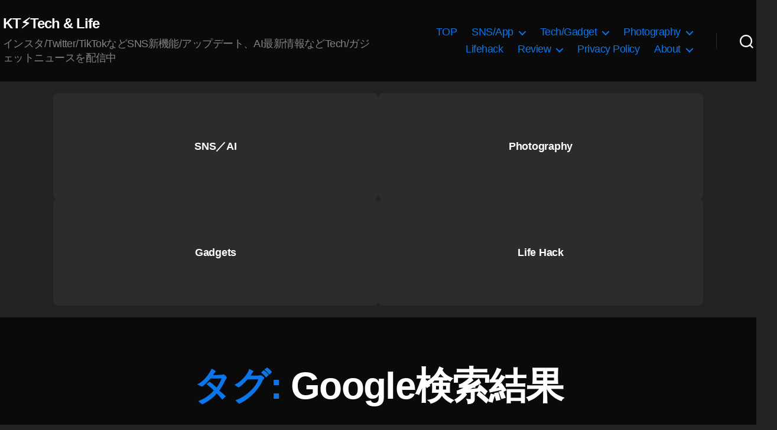

--- FILE ---
content_type: text/html; charset=UTF-8
request_url: https://koukichi-t.com/tag/google%E6%A4%9C%E7%B4%A2%E7%B5%90%E6%9E%9C
body_size: 33359
content:
<!DOCTYPE html><html class="no-js" lang="ja"><head><meta charset="UTF-8"><meta name="viewport" content="width=device-width, initial-scale=1.0" ><link rel="profile" href="https://gmpg.org/xfn/11"> <script type="application/ld+json">{
     "@context": "https://schema.org/",
     "@type": "WebPage",
     "name": "Koukichi Takahashi Photography インスタTwitterの情報屋",
     "speakable":
     {
      "@type": "SpeakableSpecification",
      "xpath": [
        "/html/head/title",
        "/html/head/meta[@name='description']/@content"
        ]
      },
     "url": "https://koukichi-t.com/tag/google%E6%A4%9C%E7%B4%A2%E7%B5%90%E6%9E%9C"
     }</script><meta name='robots' content='index, follow, max-image-preview:large, max-snippet:-1, max-video-preview:-1' /><meta name="google-site-verification" content="LJ2xr6UZiY3pTisaAk2_8i8c_4_kib7OioGevjSaodQ" /><link type="text/css" media="all" href="https://koukichi-t.com/wp-content/cache/wpsol-minification/css/wpsol_8c0a5bcd020eb9fcd7f9e0f8b6dcc954.css" rel="stylesheet" /><title>Google検索結果 - KT⚡️Tech &amp; Life</title><link rel="canonical" href="https://koukichi-t.com/en/tag/google検索結果" /><meta property="og:locale" content="ja_JP" /><meta property="og:type" content="article" /><meta property="og:title" content="Google検索結果 - KT⚡️Tech &amp; Life" /><meta property="og:url" content="https://koukichi-t.com/en/tag/google検索結果" /><meta property="og:site_name" content="KT⚡️Tech &amp; Life" /><meta property="og:image" content="https://koukichi-t.com/wp-content/uploads/2022/05/Koukichi-Takahashi-Photography-.png" /><meta property="og:image:width" content="1200" /><meta property="og:image:height" content="670" /><meta property="og:image:type" content="image/png" /><meta name="twitter:card" content="summary_large_image" /><meta name="twitter:site" content="@Koukichi_T" /><link rel='dns-prefetch' href='//stats.wp.com' /><link rel='dns-prefetch' href='//v0.wordpress.com' /><link rel="alternate" type="application/rss+xml" title="KT⚡️Tech &amp; Life &raquo; フィード" href="https://koukichi-t.com/feed" /><link rel="alternate" type="application/rss+xml" title="KT⚡️Tech &amp; Life &raquo; コメントフィード" href="https://koukichi-t.com/comments/feed" /><link rel="alternate" type="application/rss+xml" title="KT⚡️Tech &amp; Life &raquo; Google検索結果 タグのフィード" href="https://koukichi-t.com/tag/google%e6%a4%9c%e7%b4%a2%e7%b5%90%e6%9e%9c/feed" /> <script>window._wpemojiSettings = {"baseUrl":"https:\/\/s.w.org\/images\/core\/emoji\/15.0.3\/72x72\/","ext":".png","svgUrl":"https:\/\/s.w.org\/images\/core\/emoji\/15.0.3\/svg\/","svgExt":".svg","source":{"concatemoji":"https:\/\/koukichi-t.com\/wp-includes\/js\/wp-emoji-release.min.js?ver=6.6.4"}};
/*! This file is auto-generated */
!function(i,n){var o,s,e;function c(e){try{var t={supportTests:e,timestamp:(new Date).valueOf()};sessionStorage.setItem(o,JSON.stringify(t))}catch(e){}}function p(e,t,n){e.clearRect(0,0,e.canvas.width,e.canvas.height),e.fillText(t,0,0);var t=new Uint32Array(e.getImageData(0,0,e.canvas.width,e.canvas.height).data),r=(e.clearRect(0,0,e.canvas.width,e.canvas.height),e.fillText(n,0,0),new Uint32Array(e.getImageData(0,0,e.canvas.width,e.canvas.height).data));return t.every(function(e,t){return e===r[t]})}function u(e,t,n){switch(t){case"flag":return n(e,"\ud83c\udff3\ufe0f\u200d\u26a7\ufe0f","\ud83c\udff3\ufe0f\u200b\u26a7\ufe0f")?!1:!n(e,"\ud83c\uddfa\ud83c\uddf3","\ud83c\uddfa\u200b\ud83c\uddf3")&&!n(e,"\ud83c\udff4\udb40\udc67\udb40\udc62\udb40\udc65\udb40\udc6e\udb40\udc67\udb40\udc7f","\ud83c\udff4\u200b\udb40\udc67\u200b\udb40\udc62\u200b\udb40\udc65\u200b\udb40\udc6e\u200b\udb40\udc67\u200b\udb40\udc7f");case"emoji":return!n(e,"\ud83d\udc26\u200d\u2b1b","\ud83d\udc26\u200b\u2b1b")}return!1}function f(e,t,n){var r="undefined"!=typeof WorkerGlobalScope&&self instanceof WorkerGlobalScope?new OffscreenCanvas(300,150):i.createElement("canvas"),a=r.getContext("2d",{willReadFrequently:!0}),o=(a.textBaseline="top",a.font="600 32px Arial",{});return e.forEach(function(e){o[e]=t(a,e,n)}),o}function t(e){var t=i.createElement("script");t.src=e,t.defer=!0,i.head.appendChild(t)}"undefined"!=typeof Promise&&(o="wpEmojiSettingsSupports",s=["flag","emoji"],n.supports={everything:!0,everythingExceptFlag:!0},e=new Promise(function(e){i.addEventListener("DOMContentLoaded",e,{once:!0})}),new Promise(function(t){var n=function(){try{var e=JSON.parse(sessionStorage.getItem(o));if("object"==typeof e&&"number"==typeof e.timestamp&&(new Date).valueOf()<e.timestamp+604800&&"object"==typeof e.supportTests)return e.supportTests}catch(e){}return null}();if(!n){if("undefined"!=typeof Worker&&"undefined"!=typeof OffscreenCanvas&&"undefined"!=typeof URL&&URL.createObjectURL&&"undefined"!=typeof Blob)try{var e="postMessage("+f.toString()+"("+[JSON.stringify(s),u.toString(),p.toString()].join(",")+"));",r=new Blob([e],{type:"text/javascript"}),a=new Worker(URL.createObjectURL(r),{name:"wpTestEmojiSupports"});return void(a.onmessage=function(e){c(n=e.data),a.terminate(),t(n)})}catch(e){}c(n=f(s,u,p))}t(n)}).then(function(e){for(var t in e)n.supports[t]=e[t],n.supports.everything=n.supports.everything&&n.supports[t],"flag"!==t&&(n.supports.everythingExceptFlag=n.supports.everythingExceptFlag&&n.supports[t]);n.supports.everythingExceptFlag=n.supports.everythingExceptFlag&&!n.supports.flag,n.DOMReady=!1,n.readyCallback=function(){n.DOMReady=!0}}).then(function(){return e}).then(function(){var e;n.supports.everything||(n.readyCallback(),(e=n.source||{}).concatemoji?t(e.concatemoji):e.wpemoji&&e.twemoji&&(t(e.twemoji),t(e.wpemoji)))}))}((window,document),window._wpemojiSettings);</script> <link rel='stylesheet' id='twentytwenty-print-style-css' href='https://koukichi-t.com/wp-content/themes/twentytwenty/print.css' media='print' /> <script src="https://koukichi-t.com/wp-includes/js/jquery/jquery.min.js" id="jquery-core-js"></script> <script src="https://koukichi-t.com/wp-includes/js/jquery/jquery-migrate.min.js" id="jquery-migrate-js"></script> <script src="https://koukichi-t.com/wp-content/plugins/amazon-polly/public/js/amazonpolly-public.js" id="amazonpolly-js"></script> <script src="https://koukichi-t.com/wp-content/plugins/wp-user-avatar/assets/flatpickr/flatpickr.min.js" id="ppress-flatpickr-js"></script> <script src="https://koukichi-t.com/wp-content/plugins/wp-user-avatar/assets/select2/select2.min.js" id="ppress-select2-js"></script> <script src="https://koukichi-t.com/wp-content/themes/twentytwenty/assets/js/index.js" id="twentytwenty-js-js" async></script> <script id="foobox-free-min-js-before">/* Run FooBox FREE (v2.7.41) */
var FOOBOX = window.FOOBOX = {
	ready: true,
	disableOthers: false,
	o: {wordpress: { enabled: true }, countMessage:'image %index of %total', captions: { dataTitle: ["captionTitle","title"], dataDesc: ["captionDesc","description"] }, rel: '', excludes:'.fbx-link,.nofoobox,.nolightbox,a[href*="pinterest.com/pin/create/button/"]', affiliate : { enabled: false }},
	selectors: [
		".foogallery-container.foogallery-lightbox-foobox", ".foogallery-container.foogallery-lightbox-foobox-free", ".gallery", ".wp-block-gallery", ".wp-caption", ".wp-block-image", "a:has(img[class*=wp-image-])", ".post a:has(img[class*=wp-image-])", ".foobox"
	],
	pre: function( $ ){
		// Custom JavaScript (Pre)
		
	},
	post: function( $ ){
		// Custom JavaScript (Post)
		
		// Custom Captions Code
		
	},
	custom: function( $ ){
		// Custom Extra JS
		
	}
};</script> <script src="https://koukichi-t.com/wp-content/plugins/foobox-image-lightbox/free/js/foobox.free.min.js" id="foobox-free-min-js"></script> <link rel="https://api.w.org/" href="https://koukichi-t.com/wp-json/" /><link rel="alternate" title="JSON" type="application/json" href="https://koukichi-t.com/wp-json/wp/v2/tags/8001" /><link rel="EditURI" type="application/rsd+xml" title="RSD" href="https://koukichi-t.com/xmlrpc.php?rsd" /><meta name="generator" content="WordPress 6.6.4" /> <script type="text/javascript">(function(url){
	if(/(?:Chrome\/26\.0\.1410\.63 Safari\/537\.31|WordfenceTestMonBot)/.test(navigator.userAgent)){ return; }
	var addEvent = function(evt, handler) {
		if (window.addEventListener) {
			document.addEventListener(evt, handler, false);
		} else if (window.attachEvent) {
			document.attachEvent('on' + evt, handler);
		}
	};
	var removeEvent = function(evt, handler) {
		if (window.removeEventListener) {
			document.removeEventListener(evt, handler, false);
		} else if (window.detachEvent) {
			document.detachEvent('on' + evt, handler);
		}
	};
	var evts = 'contextmenu dblclick drag dragend dragenter dragleave dragover dragstart drop keydown keypress keyup mousedown mousemove mouseout mouseover mouseup mousewheel scroll'.split(' ');
	var logHuman = function() {
		if (window.wfLogHumanRan) { return; }
		window.wfLogHumanRan = true;
		var wfscr = document.createElement('script');
		wfscr.type = 'text/javascript';
		wfscr.async = true;
		wfscr.src = url + '&r=' + Math.random();
		(document.getElementsByTagName('head')[0]||document.getElementsByTagName('body')[0]).appendChild(wfscr);
		for (var i = 0; i < evts.length; i++) {
			removeEvent(evts[i], logHuman);
		}
	};
	for (var i = 0; i < evts.length; i++) {
		addEvent(evts[i], logHuman);
	}
})('//koukichi-t.com/?wordfence_lh=1&hid=4E168D8A2BFC2A15D1D5C88326409CD7');</script> <link hreflang="ja" href="https://koukichi-t.com/ja/tag/google%E6%A4%9C%E7%B4%A2%E7%B5%90%E6%9E%9C" rel="alternate" /><link hreflang="en" href="https://koukichi-t.com/en/tag/google%E6%A4%9C%E7%B4%A2%E7%B5%90%E6%9E%9C" rel="alternate" /><link hreflang="x-default" href="https://koukichi-t.com/tag/google%E6%A4%9C%E7%B4%A2%E7%B5%90%E6%9E%9C" rel="alternate" /><meta name="generator" content="qTranslate-X 3.4.6.8" /> <script>document.documentElement.className = document.documentElement.className.replace( 'no-js', 'js' );</script> <script type="application/ld+json" class="saswp-schema-markup-output">[{"@context":"https:\/\/schema.org\/","@type":"CollectionPage","@id":"https:\/\/koukichi-t.com\/tag\/google%e6%a4%9c%e7%b4%a2%e7%b5%90%e6%9e%9c#CollectionPage","headline":"Google\u691c\u7d22\u7d50\u679c","description":"","url":"https:\/\/koukichi-t.com\/tag\/google%e6%a4%9c%e7%b4%a2%e7%b5%90%e6%9e%9c","hasPart":[{"@type":"Article","headline":"Google\u691c\u7d22\u7d50\u679c\u306e\u30b7\u30e7\u30fc\u30c8\u52d5\u753b\u67a0\u304cFacebook\u3060\u3089\u3051\u306b\uff1f - \u30b0\u30fc\u30b0\u30eb\/SEO\/\u691c\u7d22\u30a8\u30f3\u30b8\u30f3\u5bfe\u7b56 \u6700\u65b0\u60c5\u58312021\u5e744\u6708","url":"https:\/\/koukichi-t.com\/archives\/37354","datePublished":"2021-04-09T10:19:31+00:00","dateModified":"2021-05-11T20:22:39+00:00","mainEntityOfPage":"https:\/\/koukichi-t.com\/archives\/37354","author":{"@type":"Person","name":"Koukichi Takahashi","description":"Twitter\u5e38\u99d0\u3002\u30b9\u30c8\u30c3\u30af\u30d5\u30a9\u30c8\u30b0\u30e9\u30d5\u30a1\u30fc\/\u30d6\u30ed\u30ac\u30fc\u3002\u30a4\u30f3\u30b9\u30bf\u30b0\u30e9\u30e0\/Twitter\u3092\u4e2d\u5fc3\u306bSNS\u306e\u65b0\u6a5f\u80fd\/\u30a2\u30c3\u30d7\u30c7\u30fc\u30c8\u6700\u65b0\u60c5\u5831\u3092\u914d\u4fe1\u4e2d\uff01\u5199\u771f\u7d20\u6750\u306fEyeEm\/Getty Images\/\u30a4\u30e1\u30fc\u30b8\u30ca\u30d3\/Adobe Stock\/\u30b9\u30ca\u30c3\u30d7\u30de\u30fc\u30c8\u306a\u3069\u3067\u8ca9\u58f2\u4e2d\u3067\u3059\u3002\u305d\u306e\u4ed6\u5404\u7a2e\u88fd\u54c1\u672c\u97f3\u30ec\u30d3\u30e5\u30fc\u63b2\u8f09\u3002","url":"https:\/\/koukichi-t.com\/archives\/author\/kt-pics","sameAs":["https:\/\/podcast.koukichi-t.com\/","https:\/\/www.facebook.com\/koukichi.takahashi.photography\/","Koukichi_T","https:\/\/www.instagram.com\/kt.pics","https:\/\/www.pinterest.jp\/koukichiTpics\/","https:\/\/www.youtube.com\/channel\/UCkDwn4gZY8VYHAxCkHynTWw"]},"publisher":{"@type":"Organization","name":"Koukichi Takahashi Photography","url":"https:\/\/koukichi-t.com","logo":{"@type":"ImageObject","url":"https:\/\/koukichi-t.com\/wp-content\/uploads\/2019\/07\/3CA91A14-8B50-4F9D-96E1-4892E86E5DB3.gif","width":300,"height":100}},"image":[{"@type":"ImageObject","@id":"https:\/\/koukichi-t.com\/archives\/37354#primaryimage","url":"https:\/\/koukichi-t.com\/wp-content\/uploads\/2021\/01\/youtube-shorts-tiktok-instagram-reels-on-short-video-carousel-on-google-serps-seo-news-2021.png","width":"1500","height":"844","caption":"Google\u691c\u7d22\u7d50\u679c\u306bYouTube\u30b7\u30e7\u30fc\u30c8\/TikTok\/Instagram\u306e\u52d5\u753b\u304c\u30ab\u30eb\u30fc\u30bb\u30eb\u8868\u793a\u3002SEO\/SNS \u30d3\u30b8\u30cd\u30b9\u5411\u3051\u6700\u65b0\u60c5\u5831 2021"}]},{"@type":"Article","headline":"Google\u691c\u7d22\u7d50\u679c\u30c7\u30b9\u30af\u30c8\u30c3\u30d7\u306e\u30d5\u30a1\u30d3\u30b3\u30f3\u914d\u7f6e\u4f4d\u7f6e\u306e\u5909\u66f4\u3092\u30c6\u30b9\u30c8\u958b\u59cb\uff01\u30d1\u30bd\u30b3\u30f3\u95b2\u89a7\u6642SERPs\u3067\u3082\u30b5\u30a4\u30c8\u30a2\u30a4\u30b3\u30f3\u8868\u793a\uff01\u30b0\u30fc\u30b0\u30eb\/SEO\/\u691c\u7d22\u30a8\u30f3\u30b8\u30f3\u5bfe\u7b56 2020\u5e741\u670814\u65e5","url":"https:\/\/koukichi-t.com\/archives\/25299","datePublished":"2020-01-25T03:15:00+00:00","dateModified":"2020-01-25T05:31:41+00:00","mainEntityOfPage":"https:\/\/koukichi-t.com\/archives\/25299","author":{"@type":"Person","name":"Koukichi Takahashi","description":"Twitter\u5e38\u99d0\u3002\u30b9\u30c8\u30c3\u30af\u30d5\u30a9\u30c8\u30b0\u30e9\u30d5\u30a1\u30fc\/\u30d6\u30ed\u30ac\u30fc\u3002\u30a4\u30f3\u30b9\u30bf\u30b0\u30e9\u30e0\/Twitter\u3092\u4e2d\u5fc3\u306bSNS\u306e\u65b0\u6a5f\u80fd\/\u30a2\u30c3\u30d7\u30c7\u30fc\u30c8\u6700\u65b0\u60c5\u5831\u3092\u914d\u4fe1\u4e2d\uff01\u5199\u771f\u7d20\u6750\u306fEyeEm\/Getty Images\/\u30a4\u30e1\u30fc\u30b8\u30ca\u30d3\/Adobe Stock\/\u30b9\u30ca\u30c3\u30d7\u30de\u30fc\u30c8\u306a\u3069\u3067\u8ca9\u58f2\u4e2d\u3067\u3059\u3002\u305d\u306e\u4ed6\u5404\u7a2e\u88fd\u54c1\u672c\u97f3\u30ec\u30d3\u30e5\u30fc\u63b2\u8f09\u3002","url":"https:\/\/koukichi-t.com\/archives\/author\/kt-pics","sameAs":["https:\/\/podcast.koukichi-t.com\/","https:\/\/www.facebook.com\/koukichi.takahashi.photography\/","Koukichi_T","https:\/\/www.instagram.com\/kt.pics","https:\/\/www.pinterest.jp\/koukichiTpics\/","https:\/\/www.youtube.com\/channel\/UCkDwn4gZY8VYHAxCkHynTWw"]},"publisher":{"@type":"Organization","name":"Koukichi Takahashi Photography","url":"https:\/\/koukichi-t.com","logo":{"@type":"ImageObject","url":"https:\/\/koukichi-t.com\/wp-content\/uploads\/2019\/07\/3CA91A14-8B50-4F9D-96E1-4892E86E5DB3.gif","width":300,"height":100}},"image":[{"@type":"ImageObject","@id":"https:\/\/koukichi-t.com\/archives\/25299#primaryimage","url":"https:\/\/koukichi-t.com\/wp-content\/uploads\/2020\/01\/Google-rolling-out-display-favicon-for-search-results-on-desktop-Jan-2020-Seo-news-1200x720.jpg","width":"1200","height":"720","caption":"Google\u691c\u7d22\u7d50\u679c\u30c7\u30b9\u30af\u30c8\u30c3\u30d7\u3067\u3082\u30d5\u30a1\u30d3\u30b3\u30f3\u8868\u793a\u958b\u59cb\uff01\u30d1\u30bd\u30b3\u30f3\u95b2\u89a7\u6642SERPs\u3067\u3082\u30b5\u30a4\u30c8\u30a2\u30a4\u30b3\u30f3\u5bfe\u5fdc\uff01\u30b0\u30fc\u30b0\u30eb\/SEO\/\u691c\u7d22\u30a8\u30f3\u30b8\u30f3\u5bfe\u7b56 2020\u5e741\u670814\u65e5"}]},{"@type":"Article","headline":"\u30b0\u30fc\u30b0\u30eb\u30e2\u30d0\u30a4\u30eb\u753b\u50cf\u691c\u7d22\u7d50\u679c AMP\u9ad8\u901f\u30a2\u30af\u30bb\u30b9\u300cSwipe to Visit\u300d\u304b\u3089\u306e\u6d41\u5165\u304c\u30b5\u30fc\u30c1\u30b3\u30f3\u30bd\u30fc\u30eb\u3067\u8a08\u6e2c\u53ef\u80fd\u306b\uff1fGoogle\u65b0\u6a5f\u80fd\/SEO \u6700\u65b0\u60c5\u5831 2019\u5e748\u6708","url":"https:\/\/koukichi-t.com\/archives\/18919","datePublished":"2019-08-22T06:52:39+00:00","dateModified":"2019-08-22T07:03:14+00:00","mainEntityOfPage":"https:\/\/koukichi-t.com\/archives\/18919","author":{"@type":"Person","name":"Koukichi Takahashi","description":"Twitter\u5e38\u99d0\u3002\u30b9\u30c8\u30c3\u30af\u30d5\u30a9\u30c8\u30b0\u30e9\u30d5\u30a1\u30fc\/\u30d6\u30ed\u30ac\u30fc\u3002\u30a4\u30f3\u30b9\u30bf\u30b0\u30e9\u30e0\/Twitter\u3092\u4e2d\u5fc3\u306bSNS\u306e\u65b0\u6a5f\u80fd\/\u30a2\u30c3\u30d7\u30c7\u30fc\u30c8\u6700\u65b0\u60c5\u5831\u3092\u914d\u4fe1\u4e2d\uff01\u5199\u771f\u7d20\u6750\u306fEyeEm\/Getty Images\/\u30a4\u30e1\u30fc\u30b8\u30ca\u30d3\/Adobe Stock\/\u30b9\u30ca\u30c3\u30d7\u30de\u30fc\u30c8\u306a\u3069\u3067\u8ca9\u58f2\u4e2d\u3067\u3059\u3002\u305d\u306e\u4ed6\u5404\u7a2e\u88fd\u54c1\u672c\u97f3\u30ec\u30d3\u30e5\u30fc\u63b2\u8f09\u3002","url":"https:\/\/koukichi-t.com\/archives\/author\/kt-pics","sameAs":["https:\/\/podcast.koukichi-t.com\/","https:\/\/www.facebook.com\/koukichi.takahashi.photography\/","Koukichi_T","https:\/\/www.instagram.com\/kt.pics","https:\/\/www.pinterest.jp\/koukichiTpics\/","https:\/\/www.youtube.com\/channel\/UCkDwn4gZY8VYHAxCkHynTWw"]},"publisher":{"@type":"Organization","name":"Koukichi Takahashi Photography","url":"https:\/\/koukichi-t.com","logo":{"@type":"ImageObject","url":"https:\/\/koukichi-t.com\/wp-content\/uploads\/2019\/07\/3CA91A14-8B50-4F9D-96E1-4892E86E5DB3.gif","width":300,"height":100}},"image":[{"@type":"ImageObject","@id":"https:\/\/koukichi-t.com\/archives\/18919#primaryimage","url":"https:\/\/koukichi-t.com\/wp-content\/uploads\/2019\/08\/f86c2b3598c7af93e028d1d31ce15b68.gif","width":"1200","height":"675","caption":"\u30b0\u30fc\u30b0\u30eb\u30e2\u30d0\u30a4\u30eb\u753b\u50cf\u691c\u7d22\u7d50\u679c AMP\u9ad8\u901f\u30a2\u30af\u30bb\u30b9\u300cSwipe to Visit\u300d\u304b\u3089\u306e\u6d41\u5165\u304c\u30b5\u30fc\u30c1\u30b3\u30f3\u30bd\u30fc\u30eb\u3067\u8a08\u6e2c\u53ef\u80fd\u306b\uff1fGoogle\/SEO \u6700\u65b0\u60c5\u5831 2019\u5e748\u6708"}]},{"@type":"Article","headline":"\u300c\u30a4\u30f3\u30b9\u30bf \u30a2\u30c3\u30d7\u30c7\u30fc\u30c8\u300dGoogle\u691c\u7d22\u7d50\u679c\uff11\u4f4d\u306b\u3002\u305f\u3060\u306e\u8a18\u5ff5\u8a18\u4e8b\u30022019\u5e747\u670818\u65e5","url":"https:\/\/koukichi-t.com\/archives\/16529","datePublished":"2019-07-18T20:02:06+00:00","dateModified":"2019-07-19T02:09:44+00:00","mainEntityOfPage":"https:\/\/koukichi-t.com\/archives\/16529","author":{"@type":"Person","name":"Koukichi Takahashi","description":"Twitter\u5e38\u99d0\u3002\u30b9\u30c8\u30c3\u30af\u30d5\u30a9\u30c8\u30b0\u30e9\u30d5\u30a1\u30fc\/\u30d6\u30ed\u30ac\u30fc\u3002\u30a4\u30f3\u30b9\u30bf\u30b0\u30e9\u30e0\/Twitter\u3092\u4e2d\u5fc3\u306bSNS\u306e\u65b0\u6a5f\u80fd\/\u30a2\u30c3\u30d7\u30c7\u30fc\u30c8\u6700\u65b0\u60c5\u5831\u3092\u914d\u4fe1\u4e2d\uff01\u5199\u771f\u7d20\u6750\u306fEyeEm\/Getty Images\/\u30a4\u30e1\u30fc\u30b8\u30ca\u30d3\/Adobe Stock\/\u30b9\u30ca\u30c3\u30d7\u30de\u30fc\u30c8\u306a\u3069\u3067\u8ca9\u58f2\u4e2d\u3067\u3059\u3002\u305d\u306e\u4ed6\u5404\u7a2e\u88fd\u54c1\u672c\u97f3\u30ec\u30d3\u30e5\u30fc\u63b2\u8f09\u3002","url":"https:\/\/koukichi-t.com\/archives\/author\/kt-pics","sameAs":["https:\/\/podcast.koukichi-t.com\/","https:\/\/www.facebook.com\/koukichi.takahashi.photography\/","Koukichi_T","https:\/\/www.instagram.com\/kt.pics","https:\/\/www.pinterest.jp\/koukichiTpics\/","https:\/\/www.youtube.com\/channel\/UCkDwn4gZY8VYHAxCkHynTWw"]},"publisher":{"@type":"Organization","name":"Koukichi Takahashi Photography","url":"https:\/\/koukichi-t.com","logo":{"@type":"ImageObject","url":"https:\/\/koukichi-t.com\/wp-content\/uploads\/2019\/07\/3CA91A14-8B50-4F9D-96E1-4892E86E5DB3.gif","width":300,"height":100}},"image":[{"@type":"ImageObject","@id":"https:\/\/koukichi-t.com\/archives\/16529#primaryimage","url":"https:\/\/koukichi-t.com\/wp-content\/uploads\/2019\/07\/\u300c\u30a4\u30f3\u30b9\u30bf-\u30a2\u30c3\u30d7\u30c7\u30fc\u30c8\u300dGoogle\u691c\u7d22\u7d50\u679c\uff11\u4f4d\u306b\u3002\u305f\u3060\u306e\u8a18\u5ff5\u8a18\u4e8b\u30022019\u5e747\u670818\u65e5-2-1200x1278.jpeg","width":"1200","height":"1278"}]},{"@type":"Article","headline":"Google\u691c\u7d22\u7d50\u679c\u5404SNS\/\u30b5\u30fc\u30d3\u30b9\u306e\u30d5\u30a1\u30d3\u30b3\u30f3\u8abf\u3079\u3066\u307f\u305f\u3002\u5199\u771f\u95a2\u9023\u30a2\u30d7\u30ea\u4e2d\u5fc3\u3002SEO\u5bfe\u7b56\/SERPs\u4e8b\u4f8b 2019\u5e746\u6708","url":"https:\/\/koukichi-t.com\/archives\/13962","datePublished":"2019-06-22T00:24:26+00:00","dateModified":"2021-05-11T20:55:39+00:00","mainEntityOfPage":"https:\/\/koukichi-t.com\/archives\/13962","author":{"@type":"Person","name":"Koukichi Takahashi","description":"Twitter\u5e38\u99d0\u3002\u30b9\u30c8\u30c3\u30af\u30d5\u30a9\u30c8\u30b0\u30e9\u30d5\u30a1\u30fc\/\u30d6\u30ed\u30ac\u30fc\u3002\u30a4\u30f3\u30b9\u30bf\u30b0\u30e9\u30e0\/Twitter\u3092\u4e2d\u5fc3\u306bSNS\u306e\u65b0\u6a5f\u80fd\/\u30a2\u30c3\u30d7\u30c7\u30fc\u30c8\u6700\u65b0\u60c5\u5831\u3092\u914d\u4fe1\u4e2d\uff01\u5199\u771f\u7d20\u6750\u306fEyeEm\/Getty Images\/\u30a4\u30e1\u30fc\u30b8\u30ca\u30d3\/Adobe Stock\/\u30b9\u30ca\u30c3\u30d7\u30de\u30fc\u30c8\u306a\u3069\u3067\u8ca9\u58f2\u4e2d\u3067\u3059\u3002\u305d\u306e\u4ed6\u5404\u7a2e\u88fd\u54c1\u672c\u97f3\u30ec\u30d3\u30e5\u30fc\u63b2\u8f09\u3002","url":"https:\/\/koukichi-t.com\/archives\/author\/kt-pics","sameAs":["https:\/\/podcast.koukichi-t.com\/","https:\/\/www.facebook.com\/koukichi.takahashi.photography\/","Koukichi_T","https:\/\/www.instagram.com\/kt.pics","https:\/\/www.pinterest.jp\/koukichiTpics\/","https:\/\/www.youtube.com\/channel\/UCkDwn4gZY8VYHAxCkHynTWw"]},"publisher":{"@type":"Organization","name":"Koukichi Takahashi Photography","url":"https:\/\/koukichi-t.com","logo":{"@type":"ImageObject","url":"https:\/\/koukichi-t.com\/wp-content\/uploads\/2019\/07\/3CA91A14-8B50-4F9D-96E1-4892E86E5DB3.gif","width":300,"height":100}},"image":[{"@type":"ImageObject","@id":"https:\/\/koukichi-t.com\/archives\/13962#primaryimage","url":"https:\/\/koukichi-t.com\/wp-content\/uploads\/2020\/01\/Fav-icons-Google-SERPs--1200x1170.png","width":"1200","height":"1170","caption":"image via Google SearchLiaison - Twitter"}]},{"@type":"Article","headline":"\u30b0\u30fc\u30b0\u30eb\u306f\u300c\u691c\u7d22\u9806\u4f4d\u306b\u30dd\u30fc\u30bf\u30eb\u30b5\u30a4\u30c8\u3092\u512a\u5148\u3057\u3066\u3044\u306a\u3044\u300d\u3068\u8a00\u53ca\u3002SEO\/Google\u691c\u7d22\u5bfe\u7b56 \u6700\u65b0\u60c5\u58312019\u5e746\u6708","url":"https:\/\/koukichi-t.com\/archives\/14514","datePublished":"2019-06-18T13:28:38+00:00","dateModified":"2019-06-18T13:29:45+00:00","mainEntityOfPage":"https:\/\/koukichi-t.com\/archives\/14514","author":{"@type":"Person","name":"Koukichi Takahashi","description":"Twitter\u5e38\u99d0\u3002\u30b9\u30c8\u30c3\u30af\u30d5\u30a9\u30c8\u30b0\u30e9\u30d5\u30a1\u30fc\/\u30d6\u30ed\u30ac\u30fc\u3002\u30a4\u30f3\u30b9\u30bf\u30b0\u30e9\u30e0\/Twitter\u3092\u4e2d\u5fc3\u306bSNS\u306e\u65b0\u6a5f\u80fd\/\u30a2\u30c3\u30d7\u30c7\u30fc\u30c8\u6700\u65b0\u60c5\u5831\u3092\u914d\u4fe1\u4e2d\uff01\u5199\u771f\u7d20\u6750\u306fEyeEm\/Getty Images\/\u30a4\u30e1\u30fc\u30b8\u30ca\u30d3\/Adobe Stock\/\u30b9\u30ca\u30c3\u30d7\u30de\u30fc\u30c8\u306a\u3069\u3067\u8ca9\u58f2\u4e2d\u3067\u3059\u3002\u305d\u306e\u4ed6\u5404\u7a2e\u88fd\u54c1\u672c\u97f3\u30ec\u30d3\u30e5\u30fc\u63b2\u8f09\u3002","url":"https:\/\/koukichi-t.com\/archives\/author\/kt-pics","sameAs":["https:\/\/podcast.koukichi-t.com\/","https:\/\/www.facebook.com\/koukichi.takahashi.photography\/","Koukichi_T","https:\/\/www.instagram.com\/kt.pics","https:\/\/www.pinterest.jp\/koukichiTpics\/","https:\/\/www.youtube.com\/channel\/UCkDwn4gZY8VYHAxCkHynTWw"]},"publisher":{"@type":"Organization","name":"Koukichi Takahashi Photography","url":"https:\/\/koukichi-t.com","logo":{"@type":"ImageObject","url":"https:\/\/koukichi-t.com\/wp-content\/uploads\/2019\/07\/3CA91A14-8B50-4F9D-96E1-4892E86E5DB3.gif","width":300,"height":100}},"image":[{"@type":"ImageObject","@id":"https:\/\/koukichi-t.com\/archives\/14514#primaryimage","url":"https:\/\/koukichi-t.com\/wp-content\/uploads\/2019\/06\/38b1a11f-f0af-493a-b4f5-68a635aa71b9-1200x720.jpg","width":"1200","height":"720","caption":"\u30b0\u30fc\u30b0\u30eb\u306f\u300c\u691c\u7d22\u9806\u4f4d\u306b\u30dd\u30fc\u30bf\u30eb\u30b5\u30a4\u30c8\u3092\u512a\u5148\u3057\u3066\u3044\u306a\u3044\u300d\u3068\u8a00\u53ca\u3002SEO\/Google\u691c\u7d22\u5bfe\u7b56 \u6700\u65b0\u60c5\u58312019\u5e746\u6708"}]},{"@type":"Article","headline":"\u30b0\u30fc\u30b0\u30eb\u306f\u300c\u691c\u7d22\u9806\u4f4d\u306b\u30dd\u30fc\u30bf\u30eb\u30b5\u30a4\u30c8\u3092\u512a\u5148\u3057\u3066\u3044\u306a\u3044\u300d\u3068\u8a00\u53ca\u3002SEO\/Google\u691c\u7d22\u5bfe\u7b56 \u6700\u65b0\u60c5\u58312019\u5e746\u6708","url":"https:\/\/koukichi-t.com\/archives\/16146","datePublished":"2019-06-18T13:28:38+00:00","dateModified":"2019-06-18T13:28:38+00:00","mainEntityOfPage":"https:\/\/koukichi-t.com\/archives\/16146","author":{"@type":"Person","name":"Koukichi Takahashi","description":"Twitter\u5e38\u99d0\u3002\u30b9\u30c8\u30c3\u30af\u30d5\u30a9\u30c8\u30b0\u30e9\u30d5\u30a1\u30fc\/\u30d6\u30ed\u30ac\u30fc\u3002\u30a4\u30f3\u30b9\u30bf\u30b0\u30e9\u30e0\/Twitter\u3092\u4e2d\u5fc3\u306bSNS\u306e\u65b0\u6a5f\u80fd\/\u30a2\u30c3\u30d7\u30c7\u30fc\u30c8\u6700\u65b0\u60c5\u5831\u3092\u914d\u4fe1\u4e2d\uff01\u5199\u771f\u7d20\u6750\u306fEyeEm\/Getty Images\/\u30a4\u30e1\u30fc\u30b8\u30ca\u30d3\/Adobe Stock\/\u30b9\u30ca\u30c3\u30d7\u30de\u30fc\u30c8\u306a\u3069\u3067\u8ca9\u58f2\u4e2d\u3067\u3059\u3002\u305d\u306e\u4ed6\u5404\u7a2e\u88fd\u54c1\u672c\u97f3\u30ec\u30d3\u30e5\u30fc\u63b2\u8f09\u3002","url":"https:\/\/koukichi-t.com\/archives\/author\/kt-pics","sameAs":["https:\/\/podcast.koukichi-t.com\/","https:\/\/www.facebook.com\/koukichi.takahashi.photography\/","Koukichi_T","https:\/\/www.instagram.com\/kt.pics","https:\/\/www.pinterest.jp\/koukichiTpics\/","https:\/\/www.youtube.com\/channel\/UCkDwn4gZY8VYHAxCkHynTWw"]},"publisher":{"@type":"Organization","name":"Koukichi Takahashi Photography","url":"https:\/\/koukichi-t.com","logo":{"@type":"ImageObject","url":"https:\/\/koukichi-t.com\/wp-content\/uploads\/2019\/07\/3CA91A14-8B50-4F9D-96E1-4892E86E5DB3.gif","width":300,"height":100}},"image":[{"@type":"ImageObject","@id":"https:\/\/koukichi-t.com\/archives\/16146#primaryimage","url":"https:\/\/koukichi-t.com\/wp-content\/uploads\/2019\/06\/38b1a11f-f0af-493a-b4f5-68a635aa71b9-1200x720.jpg","width":"1200","height":"720","caption":"\u30b0\u30fc\u30b0\u30eb\u306f\u300c\u691c\u7d22\u9806\u4f4d\u306b\u30dd\u30fc\u30bf\u30eb\u30b5\u30a4\u30c8\u3092\u512a\u5148\u3057\u3066\u3044\u306a\u3044\u300d\u3068\u8a00\u53ca\u3002SEO\/Google\u691c\u7d22\u5bfe\u7b56 \u6700\u65b0\u60c5\u58312019\u5e746\u6708"}]},{"@type":"Article","headline":"Google\u691c\u7d22\u30c4\u30fc\u30eb\u30d0\u30fc\u306e\u30bf\u30d6\u306b\u30a2\u30a4\u30b3\u30f3\u304c\u8868\u793a\u3002PC&#x1f5a5;\u306e\u307f\uff1f\u30e2\u30d0\u30a4\u30eb&#x1f4f1;\u691c\u7d22\u7d50\u679c\u306e\u30d5\u30a1\u30d3\u30b3\u30f3\u306e\u8a71\u3058\u3083\u306a\u3044\u3002\u3051\u3069\u305d\u306e\u8a71\u3082w\u30b0\u30fc\u30b0\u30eb\u6700\u65b0\u60c5\u58312019\u5e746\u6708","url":"https:\/\/koukichi-t.com\/archives\/14448","datePublished":"2019-06-17T20:38:11+00:00","dateModified":"2019-12-23T03:56:26+00:00","mainEntityOfPage":"https:\/\/koukichi-t.com\/archives\/14448","author":{"@type":"Person","name":"Koukichi Takahashi","description":"Twitter\u5e38\u99d0\u3002\u30b9\u30c8\u30c3\u30af\u30d5\u30a9\u30c8\u30b0\u30e9\u30d5\u30a1\u30fc\/\u30d6\u30ed\u30ac\u30fc\u3002\u30a4\u30f3\u30b9\u30bf\u30b0\u30e9\u30e0\/Twitter\u3092\u4e2d\u5fc3\u306bSNS\u306e\u65b0\u6a5f\u80fd\/\u30a2\u30c3\u30d7\u30c7\u30fc\u30c8\u6700\u65b0\u60c5\u5831\u3092\u914d\u4fe1\u4e2d\uff01\u5199\u771f\u7d20\u6750\u306fEyeEm\/Getty Images\/\u30a4\u30e1\u30fc\u30b8\u30ca\u30d3\/Adobe Stock\/\u30b9\u30ca\u30c3\u30d7\u30de\u30fc\u30c8\u306a\u3069\u3067\u8ca9\u58f2\u4e2d\u3067\u3059\u3002\u305d\u306e\u4ed6\u5404\u7a2e\u88fd\u54c1\u672c\u97f3\u30ec\u30d3\u30e5\u30fc\u63b2\u8f09\u3002","url":"https:\/\/koukichi-t.com\/archives\/author\/kt-pics","sameAs":["https:\/\/podcast.koukichi-t.com\/","https:\/\/www.facebook.com\/koukichi.takahashi.photography\/","Koukichi_T","https:\/\/www.instagram.com\/kt.pics","https:\/\/www.pinterest.jp\/koukichiTpics\/","https:\/\/www.youtube.com\/channel\/UCkDwn4gZY8VYHAxCkHynTWw"]},"publisher":{"@type":"Organization","name":"Koukichi Takahashi Photography","url":"https:\/\/koukichi-t.com","logo":{"@type":"ImageObject","url":"https:\/\/koukichi-t.com\/wp-content\/uploads\/2019\/07\/3CA91A14-8B50-4F9D-96E1-4892E86E5DB3.gif","width":300,"height":100}},"image":[{"@type":"ImageObject","@id":"https:\/\/koukichi-t.com\/archives\/14448#primaryimage","url":"https:\/\/koukichi-t.com\/wp-content\/uploads\/2019\/06\/img_3842-1200x720.jpg","width":"1200","height":"720","caption":"Google\u691c\u7d22\u30c4\u30fc\u30eb\u30d0\u30fc\u306e\u30bf\u30d6\u306b\u30a2\u30a4\u30b3\u30f3\u304c\u8868\u793a\u3002PC\u306e\u307f\uff1f\u30e2\u30d0\u30a4\u30eb\u691c\u7d22\u7d50\u679c\u306e\u30d5\u30a1\u30d3\u30b3\u30f3\u306e\u8a71\u3058\u3083\u306a\u3044\u3002\u3051\u3069\u305d\u306e\u8a71\u3082w\u30b0\u30fc\u30b0\u30eb\u6700\u65b0\u60c5\u58312019\u5e74\uff16\u6708"}]},{"@type":"Article","headline":"Google\u30b3\u30a2\u30a2\u30eb\u30b4\u30ea\u30ba\u30e0\u30a2\u30c3\u30d7\u30c7\u30fc\u30c8\u30926\u67084\u65e5\u5b9f\u65bd\uff01\u300cJune 2019 Core Update\u300d\u30b0\u30fc\u30b0\u30eb\u691c\u7d22\/SEO\u5bfe\u7b56\u6700\u65b0\u60c5\u58312019\u5e746\u6708","url":"https:\/\/koukichi-t.com\/archives\/13655","datePublished":"2019-06-03T07:17:02+00:00","dateModified":"2019-06-07T21:25:52+00:00","mainEntityOfPage":"https:\/\/koukichi-t.com\/archives\/13655","author":{"@type":"Person","name":"Koukichi Takahashi","description":"Twitter\u5e38\u99d0\u3002\u30b9\u30c8\u30c3\u30af\u30d5\u30a9\u30c8\u30b0\u30e9\u30d5\u30a1\u30fc\/\u30d6\u30ed\u30ac\u30fc\u3002\u30a4\u30f3\u30b9\u30bf\u30b0\u30e9\u30e0\/Twitter\u3092\u4e2d\u5fc3\u306bSNS\u306e\u65b0\u6a5f\u80fd\/\u30a2\u30c3\u30d7\u30c7\u30fc\u30c8\u6700\u65b0\u60c5\u5831\u3092\u914d\u4fe1\u4e2d\uff01\u5199\u771f\u7d20\u6750\u306fEyeEm\/Getty Images\/\u30a4\u30e1\u30fc\u30b8\u30ca\u30d3\/Adobe Stock\/\u30b9\u30ca\u30c3\u30d7\u30de\u30fc\u30c8\u306a\u3069\u3067\u8ca9\u58f2\u4e2d\u3067\u3059\u3002\u305d\u306e\u4ed6\u5404\u7a2e\u88fd\u54c1\u672c\u97f3\u30ec\u30d3\u30e5\u30fc\u63b2\u8f09\u3002","url":"https:\/\/koukichi-t.com\/archives\/author\/kt-pics","sameAs":["https:\/\/podcast.koukichi-t.com\/","https:\/\/www.facebook.com\/koukichi.takahashi.photography\/","Koukichi_T","https:\/\/www.instagram.com\/kt.pics","https:\/\/www.pinterest.jp\/koukichiTpics\/","https:\/\/www.youtube.com\/channel\/UCkDwn4gZY8VYHAxCkHynTWw"]},"publisher":{"@type":"Organization","name":"Koukichi Takahashi Photography","url":"https:\/\/koukichi-t.com","logo":{"@type":"ImageObject","url":"https:\/\/koukichi-t.com\/wp-content\/uploads\/2019\/07\/3CA91A14-8B50-4F9D-96E1-4892E86E5DB3.gif","width":300,"height":100}},"image":[{"@type":"ImageObject","@id":"https:\/\/koukichi-t.com\/archives\/13655#primaryimage","url":"https:\/\/koukichi-t.com\/wp-content\/uploads\/2019\/06\/img_2996-1200x720.jpg","width":"1200","height":"720","caption":"Google\u30b3\u30a2\u30a2\u30eb\u30b4\u30ea\u30ba\u30e0\u30a2\u30c3\u30d7\u30c7\u30fc\u30c8\u3092\u660e\u65e5\u5b9f\u65bd\uff01\u300cJune 2019 Core Update\u300d\u30b0\u30fc\u30b0\u30eb\u691c\u7d22\/SEO\u5bfe\u7b56\u6700\u65b0\u60c5\u58312019\u5e746\u6708"}]},{"@type":"Article","headline":"Google\u691c\u7d22\u7d50\u679c\u30e2\u30d0\u30a4\u30eb\u3067\u65b0\u30c7\u30b6\u30a4\u30f3\u306b\u5909\u66f4\uff01URL\u304c\u4e0a\u306b\u3001\u30d5\u30a1\u30d3\u30b3\u30f3\u3001\u5e83\u544a\u30e9\u30d9\u30eb\u8868\u793a\u306a\u3069\u5909\u66f4\u70b9\u307e\u3068\u3081\u3002\u30b0\u30fc\u30b0\u30eb\u6700\u65b0\u60c5\u58312019","url":"https:\/\/koukichi-t.com\/archives\/13259","datePublished":"2019-05-23T02:12:31+00:00","dateModified":"2020-01-25T06:55:06+00:00","mainEntityOfPage":"https:\/\/koukichi-t.com\/archives\/13259","author":{"@type":"Person","name":"Koukichi Takahashi","description":"Twitter\u5e38\u99d0\u3002\u30b9\u30c8\u30c3\u30af\u30d5\u30a9\u30c8\u30b0\u30e9\u30d5\u30a1\u30fc\/\u30d6\u30ed\u30ac\u30fc\u3002\u30a4\u30f3\u30b9\u30bf\u30b0\u30e9\u30e0\/Twitter\u3092\u4e2d\u5fc3\u306bSNS\u306e\u65b0\u6a5f\u80fd\/\u30a2\u30c3\u30d7\u30c7\u30fc\u30c8\u6700\u65b0\u60c5\u5831\u3092\u914d\u4fe1\u4e2d\uff01\u5199\u771f\u7d20\u6750\u306fEyeEm\/Getty Images\/\u30a4\u30e1\u30fc\u30b8\u30ca\u30d3\/Adobe Stock\/\u30b9\u30ca\u30c3\u30d7\u30de\u30fc\u30c8\u306a\u3069\u3067\u8ca9\u58f2\u4e2d\u3067\u3059\u3002\u305d\u306e\u4ed6\u5404\u7a2e\u88fd\u54c1\u672c\u97f3\u30ec\u30d3\u30e5\u30fc\u63b2\u8f09\u3002","url":"https:\/\/koukichi-t.com\/archives\/author\/kt-pics","sameAs":["https:\/\/podcast.koukichi-t.com\/","https:\/\/www.facebook.com\/koukichi.takahashi.photography\/","Koukichi_T","https:\/\/www.instagram.com\/kt.pics","https:\/\/www.pinterest.jp\/koukichiTpics\/","https:\/\/www.youtube.com\/channel\/UCkDwn4gZY8VYHAxCkHynTWw"]},"publisher":{"@type":"Organization","name":"Koukichi Takahashi Photography","url":"https:\/\/koukichi-t.com","logo":{"@type":"ImageObject","url":"https:\/\/koukichi-t.com\/wp-content\/uploads\/2019\/07\/3CA91A14-8B50-4F9D-96E1-4892E86E5DB3.gif","width":300,"height":100}},"image":[{"@type":"ImageObject","@id":"https:\/\/koukichi-t.com\/archives\/13259#primaryimage","url":"https:\/\/koukichi-t.com\/wp-content\/uploads\/2019\/05\/img_2512-1200x720.jpg","width":"1200","height":"720","caption":"Google\u691c\u7d22\u7d50\u679c\u30e2\u30d0\u30a4\u30eb\u3067\u65b0\u30c7\u30b6\u30a4\u30f3\u306b\u5909\u66f4\uff01URL\u304c\u4e0a\u306b\u3001\u30d5\u30a1\u30d3\u30b3\u30f3\u8868\u793a\u306a\u3069\u5909\u66f4\u70b9\u307e\u3068\u3081\u3002\u30b0\u30fc\u30b0\u30eb\u6700\u65b0\u60c5\u5831"}]}]},

{"@context":"https:\/\/schema.org\/","@graph":[{"@context":"https:\/\/schema.org\/","@type":"SiteNavigationElement","@id":"https:\/\/koukichi-t.com\/#top","name":"TOP","url":"https:\/\/koukichi-t.com\/"},{"@context":"https:\/\/schema.org\/","@type":"SiteNavigationElement","@id":"https:\/\/koukichi-t.com\/#sns-app","name":"[:ja]SNS\/App[:en]SNS\/\u30a2\u30d7\u30ea[:]","url":"http:\/\/koukichi-t.com\/"},{"@context":"https:\/\/schema.org\/","@type":"SiteNavigationElement","@id":"https:\/\/koukichi-t.com\/#instagram","name":"[:ja]Instagram[:en]Instagram(\u30a4\u30f3\u30b9\u30bf\u30b0\u30e9\u30e0)[:]","url":"https:\/\/koukichi-t.com\/cat\/instagram"},{"@context":"https:\/\/schema.org\/","@type":"SiteNavigationElement","@id":"https:\/\/koukichi-t.com\/#%e3%83%95%e3%82%a7%e3%82%a4%e3%82%b9%e3%83%95%e3%82%a3%e3%83%ab%e3%82%bf%e3%83%bc%e3%82%ab%e3%83%a1%e3%83%a9%e3%82%a8%e3%83%95%e3%82%a7%e3%82%af%e3%83%88-ar%e3%82%a8%e3%83%95%e3%82%a7%e3%82%af","name":"[:ja]\u30d5\u30a7\u30a4\u30b9\u30d5\u30a3\u30eb\u30bf\u30fc(\u30ab\u30e1\u30e9\u30a8\u30d5\u30a7\u30af\u30c8\/AR\u30a8\u30d5\u30a7\u30af\u30c8)[:en]\u30a4\u30f3\u30b9\u30bf\u30b0\u30e9\u30e0 \u30d5\u30a7\u30a4\u30b9\u30d5\u30a3\u30eb\u30bf\u30fc(\u30ab\u30e1\u30e9\u30a8\u30d5\u30a7\u30af\u30c8\/AR\u30a8\u30d5\u30a7\u30af\u30c8)[:]","url":"https:\/\/koukichi-t.com\/cat\/instagram\/%e3%82%a4%e3%83%b3%e3%82%b9%e3%82%bf%e3%82%b0%e3%83%a9%e3%83%a0-%e3%82%b9%e3%83%88%e3%83%bc%e3%83%aa%e3%83%bc%e3%82%ba\/%e3%82%a4%e3%83%b3%e3%82%b9%e3%82%bf%e3%82%b0%e3%83%a9%e3%83%a0-%e3%83%95%e3%82%a7%e3%82%a4%e3%82%b9%e3%83%95%e3%82%a3%e3%83%ab%e3%82%bf%e3%83%bc%e3%82%ab%e3%83%a1%e3%83%a9%e3%82%a8%e3%83%95%e3%82%a7"},{"@context":"https:\/\/schema.org\/","@type":"SiteNavigationElement","@id":"https:\/\/koukichi-t.com\/#%e3%82%b7%e3%83%a7%e3%83%83%e3%83%94%e3%83%b3%e3%82%b0%e6%a9%9f%e8%83%bd-shop-now","name":"[:ja]\u30b7\u30e7\u30c3\u30d4\u30f3\u30b0\u6a5f\u80fd Shop Now[:en]\u30a4\u30f3\u30b9\u30bf\u30b0\u30e9\u30e0 \u30b7\u30e7\u30c3\u30d4\u30f3\u30b0\u6a5f\u80fd[:]","url":"https:\/\/koukichi-t.com\/cat\/instagram\/instagram-business-marketing-news\/%e3%82%a4%e3%83%b3%e3%82%b9%e3%82%bf%e3%82%b0%e3%83%a9%e3%83%a0-%e3%82%b7%e3%83%a7%e3%83%83%e3%83%94%e3%83%b3%e3%82%b0%e6%a9%9f%e8%83%bd"},{"@context":"https:\/\/schema.org\/","@type":"SiteNavigationElement","@id":"https:\/\/koukichi-t.com\/#%e3%82%bb%e3%82%ad%e3%83%a5%e3%83%aa%e3%83%86%e3%82%a3-%e3%83%97%e3%83%a9%e3%82%a4%e3%83%90%e3%82%b7%e3%83%bc%e9%96%a2%e9%80%a3","name":"[:ja]\u30bb\u30ad\u30e5\u30ea\u30c6\u30a3\/\u30d7\u30e9\u30a4\u30d0\u30b7\u30fc\u95a2\u9023[:en]\u30a4\u30f3\u30b9\u30bf\u30b0\u30e9\u30e0 \u30bb\u30ad\u30e5\u30ea\u30c6\u30a3\/\u30d7\u30e9\u30a4\u30d0\u30b7\u30fc\u95a2\u9023[:]","url":"https:\/\/koukichi-t.com\/cat\/instagram\/%e3%82%a4%e3%83%b3%e3%82%b9%e3%82%bf%e3%82%b0%e3%83%a9%e3%83%a0-%e3%82%bb%e3%82%ad%e3%83%a5%e3%83%aa%e3%83%86%e3%82%a3-%e3%83%97%e3%83%a9%e3%82%a4%e3%83%90%e3%82%b7%e3%83%bc%e9%96%a2%e9%80%a3"},{"@context":"https:\/\/schema.org\/","@type":"SiteNavigationElement","@id":"https:\/\/koukichi-t.com\/#%e8%b6%b3%e8%b7%a1-%e8%ba%ab%e3%83%90%e3%83%ac-%e7%89%b9%e5%ae%9a%e7%b3%bb%e3%83%bb%e6%b3%a8%e6%84%8f%e6%a9%9f%e8%83%bd","name":"[:ja]\u8db3\u8de1\/\u8eab\u30d0\u30ec\/\u7279\u5b9a\u7cfb\u30fb\u6ce8\u610f\u6a5f\u80fd[:en]\u30a4\u30f3\u30b9\u30bf\u30b0\u30e9\u30e0 \u8db3\u8de1\/\u8eab\u30d0\u30ec\/\u7279\u5b9a\u7cfb\u30fb\u6ce8\u610f\u6a5f\u80fd[:]","url":"https:\/\/koukichi-t.com\/cat\/instagram\/%e3%82%a4%e3%83%b3%e3%82%b9%e3%82%bf%e3%82%b0%e3%83%a9%e3%83%a0-%e3%82%bb%e3%82%ad%e3%83%a5%e3%83%aa%e3%83%86%e3%82%a3-%e3%83%97%e3%83%a9%e3%82%a4%e3%83%90%e3%82%b7%e3%83%bc%e9%96%a2%e9%80%a3\/%e3%82%a4%e3%83%b3%e3%82%b9%e3%82%bf%e3%82%b0%e3%83%a9%e3%83%a0-%e8%b6%b3%e8%b7%a1-%e8%ba%ab%e3%83%90%e3%83%ac-%e7%89%b9%e5%ae%9a%e7%b3%bb%e3%83%bb%e6%b3%a8%e6%84%8f%e6%a9%9f%e8%83%bd"},{"@context":"https:\/\/schema.org\/","@type":"SiteNavigationElement","@id":"https:\/\/koukichi-t.com\/#%e3%82%a4%e3%83%b3%e3%82%b9%e3%82%bf%e3%82%b0%e3%83%a9%e3%83%a0-%e3%83%93%e3%82%b8%e3%83%8d%e3%82%b9-%e3%83%9e%e3%83%bc%e3%82%b1%e3%83%86%e3%82%a3%e3%83%b3%e3%82%b0%e5%90%91%e3%81%91%e6%83%85%e5%a0%b1","name":"\u30a4\u30f3\u30b9\u30bf\u30b0\u30e9\u30e0 \u30d3\u30b8\u30cd\u30b9\/\u30de\u30fc\u30b1\u30c6\u30a3\u30f3\u30b0\u5411\u3051\u60c5\u5831","url":"https:\/\/koukichi-t.com\/cat\/instagram\/instagram-business-marketing-news"},{"@context":"https:\/\/schema.org\/","@type":"SiteNavigationElement","@id":"https:\/\/koukichi-t.com\/#twitter","name":"Twitter","url":"https:\/\/koukichi-t.com\/cat\/twitter"},{"@context":"https:\/\/schema.org\/","@type":"SiteNavigationElement","@id":"https:\/\/koukichi-t.com\/#facebook","name":"Facebook","url":"https:\/\/koukichi-t.com\/cat\/facebook"},{"@context":"https:\/\/schema.org\/","@type":"SiteNavigationElement","@id":"https:\/\/koukichi-t.com\/#snapchat","name":"Snapchat","url":"https:\/\/koukichi-t.com\/cat\/snapchat"},{"@context":"https:\/\/schema.org\/","@type":"SiteNavigationElement","@id":"https:\/\/koukichi-t.com\/#adobe","name":"Adobe","url":"https:\/\/koukichi-t.com\/cat\/adobe"},{"@context":"https:\/\/schema.org\/","@type":"SiteNavigationElement","@id":"https:\/\/koukichi-t.com\/#pinterest","name":"PInterest","url":"https:\/\/koukichi-t.com\/cat\/pinterest"},{"@context":"https:\/\/schema.org\/","@type":"SiteNavigationElement","@id":"https:\/\/koukichi-t.com\/#indahash","name":"Indahash","url":"https:\/\/koukichi-t.com\/cat\/indahash"},{"@context":"https:\/\/schema.org\/","@type":"SiteNavigationElement","@id":"https:\/\/koukichi-t.com\/#shopify%e3%82%b7%e3%83%a7%e3%83%83%e3%83%94%e3%83%95%e3%82%a1%e3%82%a4","name":"Shopify(\u30b7\u30e7\u30c3\u30d4\u30d5\u30a1\u30a4)","url":"https:\/\/koukichi-t.com\/cat\/shopify%e3%82%b7%e3%83%a7%e3%83%83%e3%83%94%e3%83%95%e3%82%a1%e3%82%a4"},{"@context":"https:\/\/schema.org\/","@type":"SiteNavigationElement","@id":"https:\/\/koukichi-t.com\/#wordpress","name":"Wordpress","url":"https:\/\/koukichi-t.com\/cat\/wordpress"},{"@context":"https:\/\/schema.org\/","@type":"SiteNavigationElement","@id":"https:\/\/koukichi-t.com\/#tech-gadget","name":"[:ja]Tech\/Gadget[:en]\u30ac\u30b8\u30a7\u30c3\u30c8\/Tech\/GAFA[:]","url":"https:\/\/koukichi-t.com\/"},{"@context":"https:\/\/schema.org\/","@type":"SiteNavigationElement","@id":"https:\/\/koukichi-t.com\/#%e3%82%ab%e3%83%a1%e3%83%a9","name":"\u30ab\u30e1\u30e9","url":"https:\/\/koukichi-t.com\/cat\/cameralens"},{"@context":"https:\/\/schema.org\/","@type":"SiteNavigationElement","@id":"https:\/\/koukichi-t.com\/#apple","name":"Apple","url":"https:\/\/koukichi-t.com\/cat\/apple"},{"@context":"https:\/\/schema.org\/","@type":"SiteNavigationElement","@id":"https:\/\/koukichi-t.com\/#microsoft%e3%83%9e%e3%82%a4%e3%82%af%e3%83%ad%e3%82%bd%e3%83%95%e3%83%88","name":"Microsoft(\u30de\u30a4\u30af\u30ed\u30bd\u30d5\u30c8)","url":"https:\/\/koukichi-t.com\/cat\/microsoft%e3%83%9e%e3%82%a4%e3%82%af%e3%83%ad%e3%82%bd%e3%83%95%e3%83%88"},{"@context":"https:\/\/schema.org\/","@type":"SiteNavigationElement","@id":"https:\/\/koukichi-t.com\/#google","name":"Google","url":"https:\/\/koukichi-t.com\/cat\/google"},{"@context":"https:\/\/schema.org\/","@type":"SiteNavigationElement","@id":"https:\/\/koukichi-t.com\/#photography","name":"[:ja]Photography[:en]\u5199\u771f[:]","url":"https:\/\/koukichi-t.com"},{"@context":"https:\/\/schema.org\/","@type":"SiteNavigationElement","@id":"https:\/\/koukichi-t.com\/#portfolio","name":"Portfolio","url":"https:\/\/koukichi-t.com\/portfolio"},{"@context":"https:\/\/schema.org\/","@type":"SiteNavigationElement","@id":"https:\/\/koukichi-t.com\/#%e3%82%b9%e3%83%88%e3%83%83%e3%82%af%e3%83%95%e3%82%a9%e3%83%88-%e5%86%99%e7%9c%9f%e8%b2%a9%e5%a3%b2","name":"\u30b9\u30c8\u30c3\u30af\u30d5\u30a9\u30c8\/\u5199\u771f\u8ca9\u58f2","url":"https:\/\/koukichi-t.com\/stockphotos"},{"@context":"https:\/\/schema.org\/","@type":"SiteNavigationElement","@id":"https:\/\/koukichi-t.com\/#eyeem%e3%82%a2%e3%82%a4%e3%82%a8%e3%83%a0","name":"[:ja]EyeEm(\u30a2\u30a4\u30a8\u30e0)[:en]EyeEm[:]","url":"https:\/\/koukichi-t.com\/cat\/stockphotos\/eyeem"},{"@context":"https:\/\/schema.org\/","@type":"SiteNavigationElement","@id":"https:\/\/koukichi-t.com\/#getty-images%e3%82%b2%e3%83%83%e3%83%86%e3%82%a3%e3%82%a4%e3%83%a1%e3%83%bc%e3%82%b8%e3%82%ba","name":"[:ja]Getty images(\u30b2\u30c3\u30c6\u30a3\u30a4\u30e1\u30fc\u30b8\u30ba)[:en]Getty images[:]","url":"https:\/\/koukichi-t.com\/cat\/stockphotos\/getty-images"},{"@context":"https:\/\/schema.org\/","@type":"SiteNavigationElement","@id":"https:\/\/koukichi-t.com\/#snapmart%e3%82%b9%e3%83%8a%e3%83%83%e3%83%97%e3%83%9e%e3%83%bc%e3%83%88","name":"[:ja]Snapmart(\u30b9\u30ca\u30c3\u30d7\u30de\u30fc\u30c8)[:en]Snapmart[:]","url":"https:\/\/koukichi-t.com\/cat\/stockphotos\/snapmart"},{"@context":"https:\/\/schema.org\/","@type":"SiteNavigationElement","@id":"https:\/\/koukichi-t.com\/#500px","name":"500px","url":"https:\/\/koukichi-t.com\/cat\/stockphotos\/500px"},{"@context":"https:\/\/schema.org\/","@type":"SiteNavigationElement","@id":"https:\/\/koukichi-t.com\/#imagenavi%e3%82%a4%e3%83%a1%e3%83%bc%e3%82%b8%e3%83%8a%e3%83%93","name":"Imagenavi(\u30a4\u30e1\u30fc\u30b8\u30ca\u30d3)","url":"https:\/\/koukichi-t.com\/cat\/stockphotos\/imagenavi%e3%82%a4%e3%83%a1%e3%83%bc%e3%82%b8%e3%83%8a%e3%83%93"},{"@context":"https:\/\/schema.org\/","@type":"SiteNavigationElement","@id":"https:\/\/koukichi-t.com\/#adobe-stock%e3%82%a2%e3%83%89%e3%83%93%e3%82%b9%e3%83%88%e3%83%83%e3%82%af","name":"[:ja]Adobe Stock(\u30a2\u30c9\u30d3\u30b9\u30c8\u30c3\u30af)[:en]Adobe Stock[:]","url":"https:\/\/koukichi-t.com\/cat\/stockphotos\/adobe-stock"},{"@context":"https:\/\/schema.org\/","@type":"SiteNavigationElement","@id":"https:\/\/koukichi-t.com\/#fotolia","name":"Fotolia","url":"https:\/\/koukichi-t.com\/cat\/stockphotos\/fotolia"},{"@context":"https:\/\/schema.org\/","@type":"SiteNavigationElement","@id":"https:\/\/koukichi-t.com\/#pixta","name":"PIXTA","url":"https:\/\/koukichi-t.com\/cat\/stockphotos\/pixta"},{"@context":"https:\/\/schema.org\/","@type":"SiteNavigationElement","@id":"https:\/\/koukichi-t.com\/#foap","name":"FOAP","url":"https:\/\/koukichi-t.com\/cat\/stockphotos\/foap"},{"@context":"https:\/\/schema.org\/","@type":"SiteNavigationElement","@id":"https:\/\/koukichi-t.com\/#motion-elements%e3%83%a2%e3%83%bc%e3%82%b7%e3%83%a7%e3%83%b3%e3%82%a8%e3%83%ac%e3%83%a1%e3%83%b3%e3%83%84","name":"Motion Elements(\u30e2\u30fc\u30b7\u30e7\u30f3\u30a8\u30ec\u30e1\u30f3\u30c4)","url":"https:\/\/koukichi-t.com\/cat\/stockphotos\/motion-elements%e3%83%a2%e3%83%bc%e3%82%b7%e3%83%a7%e3%83%b3%e3%82%a8%e3%83%ac%e3%83%a1%e3%83%b3%e3%83%84"},{"@context":"https:\/\/schema.org\/","@type":"SiteNavigationElement","@id":"https:\/\/koukichi-t.com\/#store","name":"Store","url":"https:\/\/koukichi-t.com\/store"},{"@context":"https:\/\/schema.org\/","@type":"SiteNavigationElement","@id":"https:\/\/koukichi-t.com\/#lifehack","name":"[:ja]Lifehack[:en]\u30e9\u30a4\u30d5\u30cf\u30c3\u30af[:]","url":"https:\/\/koukichi-t.com\/tag\/%e3%83%a9%e3%82%a4%e3%83%95%e3%83%8f%e3%83%83%e3%82%af"},{"@context":"https:\/\/schema.org\/","@type":"SiteNavigationElement","@id":"https:\/\/koukichi-t.com\/#review","name":"[:ja]Review[:en]\u30ec\u30d3\u30e5\u30fc[:]","url":"https:\/\/koukichi-t.com\/archives\/category\/product-impression-review"},{"@context":"https:\/\/schema.org\/","@type":"SiteNavigationElement","@id":"https:\/\/koukichi-t.com\/#dji-osmo-pocket","name":"DJI Osmo Pocket","url":"https:\/\/koukichi-t.com\/cat\/cameralens\/dji\/dji-osmo-pocket"},{"@context":"https:\/\/schema.org\/","@type":"SiteNavigationElement","@id":"https:\/\/koukichi-t.com\/#new-alienware-m17","name":"New ALIENWARE m17","url":"https:\/\/koukichi-t.com\/cat\/product-impression-review\/new-alienware-m17"},{"@context":"https:\/\/schema.org\/","@type":"SiteNavigationElement","@id":"https:\/\/koukichi-t.com\/#dell-xps15-2-in-1","name":"DELL XPS15 2-in-1","url":"https:\/\/koukichi-t.com\/cat\/product-impression-review\/dell-xps15-2-in-1"},{"@context":"https:\/\/schema.org\/","@type":"SiteNavigationElement","@id":"https:\/\/koukichi-t.com\/#dell-xps-13-2-in-1","name":"DELL XPS 13 2-in-1","url":"https:\/\/koukichi-t.com\/cat\/product-impression-review\/dell-xps-13-2-in-1"},{"@context":"https:\/\/schema.org\/","@type":"SiteNavigationElement","@id":"https:\/\/koukichi-t.com\/#surface-go","name":"Surface Go","url":"https:\/\/koukichi-t.com\/cat\/microsoft%e3%83%9e%e3%82%a4%e3%82%af%e3%83%ad%e3%82%bd%e3%83%95%e3%83%88\/surface-go"},{"@context":"https:\/\/schema.org\/","@type":"SiteNavigationElement","@id":"https:\/\/koukichi-t.com\/#surface-studio","name":"Surface Studio","url":"https:\/\/koukichi-t.com\/cat\/microsoft%e3%83%9e%e3%82%a4%e3%82%af%e3%83%ad%e3%82%bd%e3%83%95%e3%83%88\/surface-studio"},{"@context":"https:\/\/schema.org\/","@type":"SiteNavigationElement","@id":"https:\/\/koukichi-t.com\/#easeus-data-recovery-wizard","name":"EaseUS Data Recovery Wizard","url":"https:\/\/koukichi-t.com\/cat\/product-impression-review\/easeus-data-recovery-wizard"},{"@context":"https:\/\/schema.org\/","@type":"SiteNavigationElement","@id":"https:\/\/koukichi-t.com\/#privacy-policy","name":"Privacy Policy","url":"https:\/\/koukichi-t.com\/privacy-policy"},{"@context":"https:\/\/schema.org\/","@type":"SiteNavigationElement","@id":"https:\/\/koukichi-t.com\/#about","name":"About","url":"https:\/\/koukichi-t.com\/about"},{"@context":"https:\/\/schema.org\/","@type":"SiteNavigationElement","@id":"https:\/\/koukichi-t.com\/#diary","name":"Diary","url":"https:\/\/koukichi-t.com\/cat\/diary"},{"@context":"https:\/\/schema.org\/","@type":"SiteNavigationElement","@id":"https:\/\/koukichi-t.com\/#results-awards","name":"Results\/Awards","url":"https:\/\/koukichi-t.com\/record-of-awards"},{"@context":"https:\/\/schema.org\/","@type":"SiteNavigationElement","@id":"https:\/\/koukichi-t.com\/#contact","name":"Contact","url":"https:\/\/koukichi-t.com\/contact"},{"@context":"https:\/\/schema.org\/","@type":"SiteNavigationElement","@id":"https:\/\/koukichi-t.com\/#sitemap","name":"Sitemap","url":"https:\/\/koukichi-t.com\/sitemap"}]},

{"@context":"https:\/\/schema.org\/","@type":"BreadcrumbList","@id":"https:\/\/koukichi-t.com\/tag\/google%e6%a4%9c%e7%b4%a2%e7%b5%90%e6%9e%9c#breadcrumb","itemListElement":[{"@type":"ListItem","position":1,"item":{"@id":"https:\/\/koukichi-t.com","name":"KT\u26a1\ufe0fTech &amp; Life"}},{"@type":"ListItem","position":2,"item":{"@id":"https:\/\/koukichi-t.com\/tag\/google%e6%a4%9c%e7%b4%a2%e7%b5%90%e6%9e%9c","name":"Google\u691c\u7d22\u7d50\u679c"}}]}]</script> <link rel="icon" href="https://koukichi-t.com/wp-content/uploads/2019/05/cropped-koukichi_t.ico" sizes="32x32" /><link rel="icon" href="https://koukichi-t.com/wp-content/uploads/2019/05/cropped-koukichi_t.ico" sizes="192x192" /><link rel="apple-touch-icon" href="https://koukichi-t.com/wp-content/uploads/2019/05/cropped-koukichi_t.ico" /><meta name="msapplication-TileImage" content="https://koukichi-t.com/wp-content/uploads/2019/05/cropped-koukichi_t.ico" />  <script async src="https://www.googletagmanager.com/gtag/js?id=UA-88013283-2"></script> <script>window.dataLayer = window.dataLayer || [];
  function gtag(){dataLayer.push(arguments);}
  gtag('js', new Date());

  gtag('config', 'UA-88013283-2');</script>  <script async src="https://pagead2.googlesyndication.com/pagead/js/adsbygoogle.js?client=ca-pub-1545812373113866"
     crossorigin="anonymous"></script>  <script src="//statics.a8.net/a8link/a8linkmgr.js"></script> <script>a8linkmgr({
    "config_id": "Xq9aw6n7AtMq6qAUEO7W"
  });</script> </head><body class="archive tag tag-google tag-8001 custom-background wp-embed-responsive enable-search-modal has-no-pagination showing-comments hide-avatars footer-top-visible categories-hidden tags-hidden author-hidden"><a class="skip-link screen-reader-text" href="#site-content">コンテンツへスキップ</a><header id="site-header" class="header-footer-group"><div class="header-inner section-inner"><div class="header-titles-wrapper"> <button class="toggle search-toggle mobile-search-toggle" data-toggle-target=".search-modal" data-toggle-body-class="showing-search-modal" data-set-focus=".search-modal .search-field" aria-expanded="false"> <span class="toggle-inner"> <span class="toggle-icon"> <svg class="svg-icon" aria-hidden="true" role="img" focusable="false" xmlns="http://www.w3.org/2000/svg" width="23" height="23" viewBox="0 0 23 23"><path d="M38.710696,48.0601792 L43,52.3494831 L41.3494831,54 L37.0601792,49.710696 C35.2632422,51.1481185 32.9839107,52.0076499 30.5038249,52.0076499 C24.7027226,52.0076499 20,47.3049272 20,41.5038249 C20,35.7027226 24.7027226,31 30.5038249,31 C36.3049272,31 41.0076499,35.7027226 41.0076499,41.5038249 C41.0076499,43.9839107 40.1481185,46.2632422 38.710696,48.0601792 Z M36.3875844,47.1716785 C37.8030221,45.7026647 38.6734666,43.7048964 38.6734666,41.5038249 C38.6734666,36.9918565 35.0157934,33.3341833 30.5038249,33.3341833 C25.9918565,33.3341833 22.3341833,36.9918565 22.3341833,41.5038249 C22.3341833,46.0157934 25.9918565,49.6734666 30.5038249,49.6734666 C32.7048964,49.6734666 34.7026647,48.8030221 36.1716785,47.3875844 C36.2023931,47.347638 36.2360451,47.3092237 36.2726343,47.2726343 C36.3092237,47.2360451 36.347638,47.2023931 36.3875844,47.1716785 Z" transform="translate(-20 -31)" /></svg> </span> <span class="toggle-text">検索</span> </span> </button><div class="header-titles"><div class="site-title faux-heading"><a href="https://koukichi-t.com/">KT⚡️Tech &amp; Life</a></div><div class="site-description">インスタ/Twitter/TikTokなどSNS新機能/アップデート、AI最新情報などTech/ガジェットニュースを配信中</div></div><button class="toggle nav-toggle mobile-nav-toggle" data-toggle-target=".menu-modal"  data-toggle-body-class="showing-menu-modal" aria-expanded="false" data-set-focus=".close-nav-toggle"> <span class="toggle-inner"> <span class="toggle-icon"> <svg class="svg-icon" aria-hidden="true" role="img" focusable="false" xmlns="http://www.w3.org/2000/svg" width="26" height="7" viewBox="0 0 26 7"><path fill-rule="evenodd" d="M332.5,45 C330.567003,45 329,43.4329966 329,41.5 C329,39.5670034 330.567003,38 332.5,38 C334.432997,38 336,39.5670034 336,41.5 C336,43.4329966 334.432997,45 332.5,45 Z M342,45 C340.067003,45 338.5,43.4329966 338.5,41.5 C338.5,39.5670034 340.067003,38 342,38 C343.932997,38 345.5,39.5670034 345.5,41.5 C345.5,43.4329966 343.932997,45 342,45 Z M351.5,45 C349.567003,45 348,43.4329966 348,41.5 C348,39.5670034 349.567003,38 351.5,38 C353.432997,38 355,39.5670034 355,41.5 C355,43.4329966 353.432997,45 351.5,45 Z" transform="translate(-329 -38)" /></svg> </span> <span class="toggle-text">メニュー</span> </span> </button></div><div class="header-navigation-wrapper"><nav class="primary-menu-wrapper" aria-label="水平方向"><ul class="primary-menu reset-list-style"><li id="menu-item-35" class="menu-item menu-item-type-custom menu-item-object-custom menu-item-home menu-item-35"><a href="https://koukichi-t.com/">TOP</a></li><li id="menu-item-4944" class="menu-item menu-item-type-custom menu-item-object-custom menu-item-home menu-item-has-children menu-item-4944"><a href="http://koukichi-t.com/">SNS/App</a><span class="icon"></span><ul class="sub-menu"><li id="menu-item-4940" class="menu-item menu-item-type-taxonomy menu-item-object-category menu-item-has-children menu-item-4940"><a href="https://koukichi-t.com/cat/instagram">Instagram</a><span class="icon"></span><ul class="sub-menu"><li id="menu-item-22679" class="menu-item menu-item-type-taxonomy menu-item-object-category menu-item-22679"><a href="https://koukichi-t.com/cat/instagram/%e3%82%a4%e3%83%b3%e3%82%b9%e3%82%bf%e3%82%b0%e3%83%a9%e3%83%a0-%e3%82%b9%e3%83%88%e3%83%bc%e3%83%aa%e3%83%bc%e3%82%ba/%e3%82%a4%e3%83%b3%e3%82%b9%e3%82%bf%e3%82%b0%e3%83%a9%e3%83%a0-%e3%83%95%e3%82%a7%e3%82%a4%e3%82%b9%e3%83%95%e3%82%a3%e3%83%ab%e3%82%bf%e3%83%bc%e3%82%ab%e3%83%a1%e3%83%a9%e3%82%a8%e3%83%95%e3%82%a7">フェイスフィルター(カメラエフェクト/ARエフェクト)</a></li><li id="menu-item-22662" class="menu-item menu-item-type-taxonomy menu-item-object-category menu-item-22662"><a href="https://koukichi-t.com/cat/instagram/instagram-business-marketing-news/%e3%82%a4%e3%83%b3%e3%82%b9%e3%82%bf%e3%82%b0%e3%83%a9%e3%83%a0-%e3%82%b7%e3%83%a7%e3%83%83%e3%83%94%e3%83%b3%e3%82%b0%e6%a9%9f%e8%83%bd">ショッピング機能 Shop Now</a></li><li id="menu-item-22669" class="menu-item menu-item-type-taxonomy menu-item-object-category menu-item-22669"><a href="https://koukichi-t.com/cat/instagram/%e3%82%a4%e3%83%b3%e3%82%b9%e3%82%bf%e3%82%b0%e3%83%a9%e3%83%a0-%e3%82%bb%e3%82%ad%e3%83%a5%e3%83%aa%e3%83%86%e3%82%a3-%e3%83%97%e3%83%a9%e3%82%a4%e3%83%90%e3%82%b7%e3%83%bc%e9%96%a2%e9%80%a3">セキュリティ/プライバシー関連</a></li><li id="menu-item-22670" class="menu-item menu-item-type-taxonomy menu-item-object-category menu-item-22670"><a href="https://koukichi-t.com/cat/instagram/%e3%82%a4%e3%83%b3%e3%82%b9%e3%82%bf%e3%82%b0%e3%83%a9%e3%83%a0-%e3%82%bb%e3%82%ad%e3%83%a5%e3%83%aa%e3%83%86%e3%82%a3-%e3%83%97%e3%83%a9%e3%82%a4%e3%83%90%e3%82%b7%e3%83%bc%e9%96%a2%e9%80%a3/%e3%82%a4%e3%83%b3%e3%82%b9%e3%82%bf%e3%82%b0%e3%83%a9%e3%83%a0-%e8%b6%b3%e8%b7%a1-%e8%ba%ab%e3%83%90%e3%83%ac-%e7%89%b9%e5%ae%9a%e7%b3%bb%e3%83%bb%e6%b3%a8%e6%84%8f%e6%a9%9f%e8%83%bd">足跡/身バレ/特定系・注意機能</a></li><li id="menu-item-22661" class="menu-item menu-item-type-taxonomy menu-item-object-category menu-item-22661"><a href="https://koukichi-t.com/cat/instagram/instagram-business-marketing-news">インスタグラム ビジネス/マーケティング向け情報</a></li></ul></li><li id="menu-item-17505" class="menu-item menu-item-type-taxonomy menu-item-object-category menu-item-17505"><a href="https://koukichi-t.com/cat/twitter">Twitter</a></li><li id="menu-item-7350" class="menu-item menu-item-type-taxonomy menu-item-object-category menu-item-7350"><a href="https://koukichi-t.com/cat/facebook">Facebook</a></li><li id="menu-item-7354" class="menu-item menu-item-type-taxonomy menu-item-object-category menu-item-7354"><a href="https://koukichi-t.com/cat/snapchat">Snapchat</a></li><li id="menu-item-6427" class="menu-item menu-item-type-taxonomy menu-item-object-category menu-item-6427"><a href="https://koukichi-t.com/cat/adobe">Adobe</a></li><li id="menu-item-7353" class="menu-item menu-item-type-taxonomy menu-item-object-category menu-item-7353"><a href="https://koukichi-t.com/cat/pinterest">PInterest</a></li><li id="menu-item-7352" class="menu-item menu-item-type-taxonomy menu-item-object-category menu-item-7352"><a href="https://koukichi-t.com/cat/indahash">Indahash</a></li><li id="menu-item-6429" class="menu-item menu-item-type-taxonomy menu-item-object-category menu-item-6429"><a href="https://koukichi-t.com/cat/shopify%e3%82%b7%e3%83%a7%e3%83%83%e3%83%94%e3%83%95%e3%82%a1%e3%82%a4">Shopify(ショッピファイ)</a></li><li id="menu-item-17509" class="menu-item menu-item-type-taxonomy menu-item-object-category menu-item-17509"><a href="https://koukichi-t.com/cat/wordpress">WordPress</a></li></ul></li><li id="menu-item-7483" class="menu-item menu-item-type-custom menu-item-object-custom menu-item-home menu-item-has-children menu-item-7483"><a href="https://koukichi-t.com/">Tech/Gadget</a><span class="icon"></span><ul class="sub-menu"><li id="menu-item-17510" class="menu-item menu-item-type-taxonomy menu-item-object-category menu-item-17510"><a href="https://koukichi-t.com/cat/cameralens">カメラ</a></li><li id="menu-item-6428" class="menu-item menu-item-type-taxonomy menu-item-object-category menu-item-6428"><a href="https://koukichi-t.com/cat/apple">Apple</a></li><li id="menu-item-7484" class="menu-item menu-item-type-taxonomy menu-item-object-category menu-item-7484"><a href="https://koukichi-t.com/cat/microsoft%e3%83%9e%e3%82%a4%e3%82%af%e3%83%ad%e3%82%bd%e3%83%95%e3%83%88">Microsoft(マイクロソフト)</a></li><li id="menu-item-7351" class="menu-item menu-item-type-taxonomy menu-item-object-category menu-item-7351"><a href="https://koukichi-t.com/cat/google">Google</a></li></ul></li><li id="menu-item-13365" class="menu-item menu-item-type-custom menu-item-object-custom menu-item-home menu-item-has-children menu-item-13365"><a href="https://koukichi-t.com">Photography</a><span class="icon"></span><ul class="sub-menu"><li id="menu-item-2761" class="menu-item menu-item-type-custom menu-item-object-custom menu-item-2761"><a href="https://koukichi-t.com/portfolio">Portfolio</a></li><li id="menu-item-4923" class="menu-item menu-item-type-post_type menu-item-object-page menu-item-has-children menu-item-4923"><a href="https://koukichi-t.com/stockphotos">ストックフォト/写真販売</a><span class="icon"></span><ul class="sub-menu"><li id="menu-item-4942" class="menu-item menu-item-type-taxonomy menu-item-object-category menu-item-4942"><a href="https://koukichi-t.com/cat/stockphotos/eyeem">EyeEm(アイエム)</a></li><li id="menu-item-7359" class="menu-item menu-item-type-taxonomy menu-item-object-category menu-item-7359"><a href="https://koukichi-t.com/cat/stockphotos/getty-images">Getty images(ゲッティイメージズ)</a></li><li id="menu-item-4943" class="menu-item menu-item-type-taxonomy menu-item-object-category menu-item-4943"><a href="https://koukichi-t.com/cat/stockphotos/snapmart">Snapmart(スナップマート)</a></li><li id="menu-item-7355" class="menu-item menu-item-type-taxonomy menu-item-object-category menu-item-7355"><a href="https://koukichi-t.com/cat/stockphotos/500px">500px</a></li><li id="menu-item-7360" class="menu-item menu-item-type-taxonomy menu-item-object-category menu-item-7360"><a href="https://koukichi-t.com/cat/stockphotos/imagenavi%e3%82%a4%e3%83%a1%e3%83%bc%e3%82%b8%e3%83%8a%e3%83%93">Imagenavi(イメージナビ)</a></li><li id="menu-item-7356" class="menu-item menu-item-type-taxonomy menu-item-object-category menu-item-7356"><a href="https://koukichi-t.com/cat/stockphotos/adobe-stock">Adobe Stock(アドビストック)</a></li><li id="menu-item-7358" class="menu-item menu-item-type-taxonomy menu-item-object-category menu-item-7358"><a href="https://koukichi-t.com/cat/stockphotos/fotolia">Fotolia</a></li><li id="menu-item-7362" class="menu-item menu-item-type-taxonomy menu-item-object-category menu-item-7362"><a href="https://koukichi-t.com/cat/stockphotos/pixta">PIXTA</a></li><li id="menu-item-7357" class="menu-item menu-item-type-taxonomy menu-item-object-category menu-item-7357"><a href="https://koukichi-t.com/cat/stockphotos/foap">FOAP</a></li><li id="menu-item-7361" class="menu-item menu-item-type-taxonomy menu-item-object-category menu-item-7361"><a href="https://koukichi-t.com/cat/stockphotos/motion-elements%e3%83%a2%e3%83%bc%e3%82%b7%e3%83%a7%e3%83%b3%e3%82%a8%e3%83%ac%e3%83%a1%e3%83%b3%e3%83%84">Motion Elements(モーションエレメンツ)</a></li></ul></li><li id="menu-item-145" class="menu-item menu-item-type-post_type menu-item-object-page menu-item-145"><a href="https://koukichi-t.com/store">Store</a></li></ul></li><li id="menu-item-13599" class="menu-item menu-item-type-taxonomy menu-item-object-post_tag menu-item-13599"><a href="https://koukichi-t.com/tag/%e3%83%a9%e3%82%a4%e3%83%95%e3%83%8f%e3%83%83%e3%82%af">Lifehack</a></li><li id="menu-item-8706" class="menu-item menu-item-type-custom menu-item-object-custom menu-item-has-children menu-item-8706"><a href="https://koukichi-t.com/archives/category/product-impression-review">Review</a><span class="icon"></span><ul class="sub-menu"><li id="menu-item-8707" class="menu-item menu-item-type-taxonomy menu-item-object-category menu-item-8707"><a href="https://koukichi-t.com/cat/cameralens/dji/dji-osmo-pocket">DJI Osmo Pocket</a></li><li id="menu-item-22663" class="menu-item menu-item-type-taxonomy menu-item-object-category menu-item-22663"><a href="https://koukichi-t.com/cat/product-impression-review/new-alienware-m17">New ALIENWARE m17</a></li><li id="menu-item-10507" class="menu-item menu-item-type-taxonomy menu-item-object-category menu-item-10507"><a href="https://koukichi-t.com/cat/product-impression-review/dell-xps15-2-in-1">DELL XPS15 2-in-1</a></li><li id="menu-item-10506" class="menu-item menu-item-type-taxonomy menu-item-object-category menu-item-10506"><a href="https://koukichi-t.com/cat/product-impression-review/dell-xps-13-2-in-1">DELL XPS 13 2-in-1</a></li><li id="menu-item-10505" class="menu-item menu-item-type-taxonomy menu-item-object-category menu-item-10505"><a href="https://koukichi-t.com/cat/microsoft%e3%83%9e%e3%82%a4%e3%82%af%e3%83%ad%e3%82%bd%e3%83%95%e3%83%88/surface-go">Surface Go</a></li><li id="menu-item-22664" class="menu-item menu-item-type-taxonomy menu-item-object-category menu-item-22664"><a href="https://koukichi-t.com/cat/microsoft%e3%83%9e%e3%82%a4%e3%82%af%e3%83%ad%e3%82%bd%e3%83%95%e3%83%88/surface-studio">Surface Studio</a></li><li id="menu-item-10508" class="menu-item menu-item-type-taxonomy menu-item-object-category menu-item-10508"><a href="https://koukichi-t.com/cat/product-impression-review/easeus-data-recovery-wizard">EaseUS Data Recovery Wizard</a></li></ul></li><li id="menu-item-46185" class="menu-item menu-item-type-post_type menu-item-object-page menu-item-46185"><a href="https://koukichi-t.com/privacy-policy">Privacy Policy</a></li><li id="menu-item-143" class="menu-item menu-item-type-post_type menu-item-object-page menu-item-has-children menu-item-143"><a href="https://koukichi-t.com/about">About</a><span class="icon"></span><ul class="sub-menu"><li id="menu-item-4941" class="menu-item menu-item-type-taxonomy menu-item-object-category menu-item-4941"><a href="https://koukichi-t.com/cat/diary">Diary</a></li><li id="menu-item-144" class="menu-item menu-item-type-post_type menu-item-object-page menu-item-144"><a href="https://koukichi-t.com/record-of-awards">Results/Awards</a></li><li id="menu-item-2606" class="menu-item menu-item-type-post_type menu-item-object-page menu-item-2606"><a href="https://koukichi-t.com/contact">Contact</a></li><li id="menu-item-1344" class="menu-item menu-item-type-post_type menu-item-object-page menu-item-1344"><a href="https://koukichi-t.com/sitemap">Sitemap</a></li></ul></li></ul></nav><div class="header-toggles hide-no-js"><div class="toggle-wrapper search-toggle-wrapper"><button class="toggle search-toggle desktop-search-toggle" data-toggle-target=".search-modal" data-toggle-body-class="showing-search-modal" data-set-focus=".search-modal .search-field" aria-expanded="false"> <span class="toggle-inner"> <svg class="svg-icon" aria-hidden="true" role="img" focusable="false" xmlns="http://www.w3.org/2000/svg" width="23" height="23" viewBox="0 0 23 23"><path d="M38.710696,48.0601792 L43,52.3494831 L41.3494831,54 L37.0601792,49.710696 C35.2632422,51.1481185 32.9839107,52.0076499 30.5038249,52.0076499 C24.7027226,52.0076499 20,47.3049272 20,41.5038249 C20,35.7027226 24.7027226,31 30.5038249,31 C36.3049272,31 41.0076499,35.7027226 41.0076499,41.5038249 C41.0076499,43.9839107 40.1481185,46.2632422 38.710696,48.0601792 Z M36.3875844,47.1716785 C37.8030221,45.7026647 38.6734666,43.7048964 38.6734666,41.5038249 C38.6734666,36.9918565 35.0157934,33.3341833 30.5038249,33.3341833 C25.9918565,33.3341833 22.3341833,36.9918565 22.3341833,41.5038249 C22.3341833,46.0157934 25.9918565,49.6734666 30.5038249,49.6734666 C32.7048964,49.6734666 34.7026647,48.8030221 36.1716785,47.3875844 C36.2023931,47.347638 36.2360451,47.3092237 36.2726343,47.2726343 C36.3092237,47.2360451 36.347638,47.2023931 36.3875844,47.1716785 Z" transform="translate(-20 -31)" /></svg> <span class="toggle-text">検索</span> </span> </button></div></div></div></div><div class="search-modal cover-modal header-footer-group" data-modal-target-string=".search-modal" role="dialog" aria-modal="true" aria-label="検索"><div class="search-modal-inner modal-inner"><div class="section-inner"><form role="search" aria-label="検索対象:" method="get" class="search-form" action="https://koukichi-t.com/"> <label for="search-form-1"> <span class="screen-reader-text"> 検索対象: </span> <input type="search" id="search-form-1" class="search-field" placeholder="検索 &hellip;" value="" name="s" /> </label> <input type="submit" class="search-submit" value="検索" /></form><button class="toggle search-untoggle close-search-toggle fill-children-current-color" data-toggle-target=".search-modal" data-toggle-body-class="showing-search-modal" data-set-focus=".search-modal .search-field"> <span class="screen-reader-text"> 検索を閉じる </span> <svg class="svg-icon" aria-hidden="true" role="img" focusable="false" xmlns="http://www.w3.org/2000/svg" width="16" height="16" viewBox="0 0 16 16"><polygon fill="" fill-rule="evenodd" points="6.852 7.649 .399 1.195 1.445 .149 7.899 6.602 14.352 .149 15.399 1.195 8.945 7.649 15.399 14.102 14.352 15.149 7.899 8.695 1.445 15.149 .399 14.102" /></svg> </button></div></div></div></header><div class="menu-modal cover-modal header-footer-group" data-modal-target-string=".menu-modal"><div class="menu-modal-inner modal-inner"><div class="menu-wrapper section-inner"><div class="menu-top"><button class="toggle close-nav-toggle fill-children-current-color" data-toggle-target=".menu-modal" data-toggle-body-class="showing-menu-modal" data-set-focus=".menu-modal"> <span class="toggle-text">メニューを閉じる</span> <svg class="svg-icon" aria-hidden="true" role="img" focusable="false" xmlns="http://www.w3.org/2000/svg" width="16" height="16" viewBox="0 0 16 16"><polygon fill="" fill-rule="evenodd" points="6.852 7.649 .399 1.195 1.445 .149 7.899 6.602 14.352 .149 15.399 1.195 8.945 7.649 15.399 14.102 14.352 15.149 7.899 8.695 1.445 15.149 .399 14.102" /></svg> </button><nav class="mobile-menu" aria-label="モバイル"><ul class="modal-menu reset-list-style"><li class="menu-item menu-item-type-custom menu-item-object-custom menu-item-home menu-item-35"><div class="ancestor-wrapper"><a href="https://koukichi-t.com/">TOP</a></div></li><li class="menu-item menu-item-type-custom menu-item-object-custom menu-item-home menu-item-has-children menu-item-4944"><div class="ancestor-wrapper"><a href="http://koukichi-t.com/">SNS/App</a><button class="toggle sub-menu-toggle fill-children-current-color" data-toggle-target=".menu-modal .menu-item-4944 > .sub-menu" data-toggle-type="slidetoggle" data-toggle-duration="250" aria-expanded="false"><span class="screen-reader-text">サブメニューを表示</span><svg class="svg-icon" aria-hidden="true" role="img" focusable="false" xmlns="http://www.w3.org/2000/svg" width="20" height="12" viewBox="0 0 20 12"><polygon fill="" fill-rule="evenodd" points="1319.899 365.778 1327.678 358 1329.799 360.121 1319.899 370.021 1310 360.121 1312.121 358" transform="translate(-1310 -358)" /></svg></button></div><ul class="sub-menu"><li class="menu-item menu-item-type-taxonomy menu-item-object-category menu-item-has-children menu-item-4940"><div class="ancestor-wrapper"><a href="https://koukichi-t.com/cat/instagram">Instagram</a><button class="toggle sub-menu-toggle fill-children-current-color" data-toggle-target=".menu-modal .menu-item-4940 > .sub-menu" data-toggle-type="slidetoggle" data-toggle-duration="250" aria-expanded="false"><span class="screen-reader-text">サブメニューを表示</span><svg class="svg-icon" aria-hidden="true" role="img" focusable="false" xmlns="http://www.w3.org/2000/svg" width="20" height="12" viewBox="0 0 20 12"><polygon fill="" fill-rule="evenodd" points="1319.899 365.778 1327.678 358 1329.799 360.121 1319.899 370.021 1310 360.121 1312.121 358" transform="translate(-1310 -358)" /></svg></button></div><ul class="sub-menu"><li class="menu-item menu-item-type-taxonomy menu-item-object-category menu-item-22679"><div class="ancestor-wrapper"><a href="https://koukichi-t.com/cat/instagram/%e3%82%a4%e3%83%b3%e3%82%b9%e3%82%bf%e3%82%b0%e3%83%a9%e3%83%a0-%e3%82%b9%e3%83%88%e3%83%bc%e3%83%aa%e3%83%bc%e3%82%ba/%e3%82%a4%e3%83%b3%e3%82%b9%e3%82%bf%e3%82%b0%e3%83%a9%e3%83%a0-%e3%83%95%e3%82%a7%e3%82%a4%e3%82%b9%e3%83%95%e3%82%a3%e3%83%ab%e3%82%bf%e3%83%bc%e3%82%ab%e3%83%a1%e3%83%a9%e3%82%a8%e3%83%95%e3%82%a7">フェイスフィルター(カメラエフェクト/ARエフェクト)</a></div></li><li class="menu-item menu-item-type-taxonomy menu-item-object-category menu-item-22662"><div class="ancestor-wrapper"><a href="https://koukichi-t.com/cat/instagram/instagram-business-marketing-news/%e3%82%a4%e3%83%b3%e3%82%b9%e3%82%bf%e3%82%b0%e3%83%a9%e3%83%a0-%e3%82%b7%e3%83%a7%e3%83%83%e3%83%94%e3%83%b3%e3%82%b0%e6%a9%9f%e8%83%bd">ショッピング機能 Shop Now</a></div></li><li class="menu-item menu-item-type-taxonomy menu-item-object-category menu-item-22669"><div class="ancestor-wrapper"><a href="https://koukichi-t.com/cat/instagram/%e3%82%a4%e3%83%b3%e3%82%b9%e3%82%bf%e3%82%b0%e3%83%a9%e3%83%a0-%e3%82%bb%e3%82%ad%e3%83%a5%e3%83%aa%e3%83%86%e3%82%a3-%e3%83%97%e3%83%a9%e3%82%a4%e3%83%90%e3%82%b7%e3%83%bc%e9%96%a2%e9%80%a3">セキュリティ/プライバシー関連</a></div></li><li class="menu-item menu-item-type-taxonomy menu-item-object-category menu-item-22670"><div class="ancestor-wrapper"><a href="https://koukichi-t.com/cat/instagram/%e3%82%a4%e3%83%b3%e3%82%b9%e3%82%bf%e3%82%b0%e3%83%a9%e3%83%a0-%e3%82%bb%e3%82%ad%e3%83%a5%e3%83%aa%e3%83%86%e3%82%a3-%e3%83%97%e3%83%a9%e3%82%a4%e3%83%90%e3%82%b7%e3%83%bc%e9%96%a2%e9%80%a3/%e3%82%a4%e3%83%b3%e3%82%b9%e3%82%bf%e3%82%b0%e3%83%a9%e3%83%a0-%e8%b6%b3%e8%b7%a1-%e8%ba%ab%e3%83%90%e3%83%ac-%e7%89%b9%e5%ae%9a%e7%b3%bb%e3%83%bb%e6%b3%a8%e6%84%8f%e6%a9%9f%e8%83%bd">足跡/身バレ/特定系・注意機能</a></div></li><li class="menu-item menu-item-type-taxonomy menu-item-object-category menu-item-22661"><div class="ancestor-wrapper"><a href="https://koukichi-t.com/cat/instagram/instagram-business-marketing-news">インスタグラム ビジネス/マーケティング向け情報</a></div></li></ul></li><li class="menu-item menu-item-type-taxonomy menu-item-object-category menu-item-17505"><div class="ancestor-wrapper"><a href="https://koukichi-t.com/cat/twitter">Twitter</a></div></li><li class="menu-item menu-item-type-taxonomy menu-item-object-category menu-item-7350"><div class="ancestor-wrapper"><a href="https://koukichi-t.com/cat/facebook">Facebook</a></div></li><li class="menu-item menu-item-type-taxonomy menu-item-object-category menu-item-7354"><div class="ancestor-wrapper"><a href="https://koukichi-t.com/cat/snapchat">Snapchat</a></div></li><li class="menu-item menu-item-type-taxonomy menu-item-object-category menu-item-6427"><div class="ancestor-wrapper"><a href="https://koukichi-t.com/cat/adobe">Adobe</a></div></li><li class="menu-item menu-item-type-taxonomy menu-item-object-category menu-item-7353"><div class="ancestor-wrapper"><a href="https://koukichi-t.com/cat/pinterest">PInterest</a></div></li><li class="menu-item menu-item-type-taxonomy menu-item-object-category menu-item-7352"><div class="ancestor-wrapper"><a href="https://koukichi-t.com/cat/indahash">Indahash</a></div></li><li class="menu-item menu-item-type-taxonomy menu-item-object-category menu-item-6429"><div class="ancestor-wrapper"><a href="https://koukichi-t.com/cat/shopify%e3%82%b7%e3%83%a7%e3%83%83%e3%83%94%e3%83%95%e3%82%a1%e3%82%a4">Shopify(ショッピファイ)</a></div></li><li class="menu-item menu-item-type-taxonomy menu-item-object-category menu-item-17509"><div class="ancestor-wrapper"><a href="https://koukichi-t.com/cat/wordpress">WordPress</a></div></li></ul></li><li class="menu-item menu-item-type-custom menu-item-object-custom menu-item-home menu-item-has-children menu-item-7483"><div class="ancestor-wrapper"><a href="https://koukichi-t.com/">Tech/Gadget</a><button class="toggle sub-menu-toggle fill-children-current-color" data-toggle-target=".menu-modal .menu-item-7483 > .sub-menu" data-toggle-type="slidetoggle" data-toggle-duration="250" aria-expanded="false"><span class="screen-reader-text">サブメニューを表示</span><svg class="svg-icon" aria-hidden="true" role="img" focusable="false" xmlns="http://www.w3.org/2000/svg" width="20" height="12" viewBox="0 0 20 12"><polygon fill="" fill-rule="evenodd" points="1319.899 365.778 1327.678 358 1329.799 360.121 1319.899 370.021 1310 360.121 1312.121 358" transform="translate(-1310 -358)" /></svg></button></div><ul class="sub-menu"><li class="menu-item menu-item-type-taxonomy menu-item-object-category menu-item-17510"><div class="ancestor-wrapper"><a href="https://koukichi-t.com/cat/cameralens">カメラ</a></div></li><li class="menu-item menu-item-type-taxonomy menu-item-object-category menu-item-6428"><div class="ancestor-wrapper"><a href="https://koukichi-t.com/cat/apple">Apple</a></div></li><li class="menu-item menu-item-type-taxonomy menu-item-object-category menu-item-7484"><div class="ancestor-wrapper"><a href="https://koukichi-t.com/cat/microsoft%e3%83%9e%e3%82%a4%e3%82%af%e3%83%ad%e3%82%bd%e3%83%95%e3%83%88">Microsoft(マイクロソフト)</a></div></li><li class="menu-item menu-item-type-taxonomy menu-item-object-category menu-item-7351"><div class="ancestor-wrapper"><a href="https://koukichi-t.com/cat/google">Google</a></div></li></ul></li><li class="menu-item menu-item-type-custom menu-item-object-custom menu-item-home menu-item-has-children menu-item-13365"><div class="ancestor-wrapper"><a href="https://koukichi-t.com">Photography</a><button class="toggle sub-menu-toggle fill-children-current-color" data-toggle-target=".menu-modal .menu-item-13365 > .sub-menu" data-toggle-type="slidetoggle" data-toggle-duration="250" aria-expanded="false"><span class="screen-reader-text">サブメニューを表示</span><svg class="svg-icon" aria-hidden="true" role="img" focusable="false" xmlns="http://www.w3.org/2000/svg" width="20" height="12" viewBox="0 0 20 12"><polygon fill="" fill-rule="evenodd" points="1319.899 365.778 1327.678 358 1329.799 360.121 1319.899 370.021 1310 360.121 1312.121 358" transform="translate(-1310 -358)" /></svg></button></div><ul class="sub-menu"><li class="menu-item menu-item-type-custom menu-item-object-custom menu-item-2761"><div class="ancestor-wrapper"><a href="https://koukichi-t.com/portfolio">Portfolio</a></div></li><li class="menu-item menu-item-type-post_type menu-item-object-page menu-item-has-children menu-item-4923"><div class="ancestor-wrapper"><a href="https://koukichi-t.com/stockphotos">ストックフォト/写真販売</a><button class="toggle sub-menu-toggle fill-children-current-color" data-toggle-target=".menu-modal .menu-item-4923 > .sub-menu" data-toggle-type="slidetoggle" data-toggle-duration="250" aria-expanded="false"><span class="screen-reader-text">サブメニューを表示</span><svg class="svg-icon" aria-hidden="true" role="img" focusable="false" xmlns="http://www.w3.org/2000/svg" width="20" height="12" viewBox="0 0 20 12"><polygon fill="" fill-rule="evenodd" points="1319.899 365.778 1327.678 358 1329.799 360.121 1319.899 370.021 1310 360.121 1312.121 358" transform="translate(-1310 -358)" /></svg></button></div><ul class="sub-menu"><li class="menu-item menu-item-type-taxonomy menu-item-object-category menu-item-4942"><div class="ancestor-wrapper"><a href="https://koukichi-t.com/cat/stockphotos/eyeem">EyeEm(アイエム)</a></div></li><li class="menu-item menu-item-type-taxonomy menu-item-object-category menu-item-7359"><div class="ancestor-wrapper"><a href="https://koukichi-t.com/cat/stockphotos/getty-images">Getty images(ゲッティイメージズ)</a></div></li><li class="menu-item menu-item-type-taxonomy menu-item-object-category menu-item-4943"><div class="ancestor-wrapper"><a href="https://koukichi-t.com/cat/stockphotos/snapmart">Snapmart(スナップマート)</a></div></li><li class="menu-item menu-item-type-taxonomy menu-item-object-category menu-item-7355"><div class="ancestor-wrapper"><a href="https://koukichi-t.com/cat/stockphotos/500px">500px</a></div></li><li class="menu-item menu-item-type-taxonomy menu-item-object-category menu-item-7360"><div class="ancestor-wrapper"><a href="https://koukichi-t.com/cat/stockphotos/imagenavi%e3%82%a4%e3%83%a1%e3%83%bc%e3%82%b8%e3%83%8a%e3%83%93">Imagenavi(イメージナビ)</a></div></li><li class="menu-item menu-item-type-taxonomy menu-item-object-category menu-item-7356"><div class="ancestor-wrapper"><a href="https://koukichi-t.com/cat/stockphotos/adobe-stock">Adobe Stock(アドビストック)</a></div></li><li class="menu-item menu-item-type-taxonomy menu-item-object-category menu-item-7358"><div class="ancestor-wrapper"><a href="https://koukichi-t.com/cat/stockphotos/fotolia">Fotolia</a></div></li><li class="menu-item menu-item-type-taxonomy menu-item-object-category menu-item-7362"><div class="ancestor-wrapper"><a href="https://koukichi-t.com/cat/stockphotos/pixta">PIXTA</a></div></li><li class="menu-item menu-item-type-taxonomy menu-item-object-category menu-item-7357"><div class="ancestor-wrapper"><a href="https://koukichi-t.com/cat/stockphotos/foap">FOAP</a></div></li><li class="menu-item menu-item-type-taxonomy menu-item-object-category menu-item-7361"><div class="ancestor-wrapper"><a href="https://koukichi-t.com/cat/stockphotos/motion-elements%e3%83%a2%e3%83%bc%e3%82%b7%e3%83%a7%e3%83%b3%e3%82%a8%e3%83%ac%e3%83%a1%e3%83%b3%e3%83%84">Motion Elements(モーションエレメンツ)</a></div></li></ul></li><li class="menu-item menu-item-type-post_type menu-item-object-page menu-item-145"><div class="ancestor-wrapper"><a href="https://koukichi-t.com/store">Store</a></div></li></ul></li><li class="menu-item menu-item-type-taxonomy menu-item-object-post_tag menu-item-13599"><div class="ancestor-wrapper"><a href="https://koukichi-t.com/tag/%e3%83%a9%e3%82%a4%e3%83%95%e3%83%8f%e3%83%83%e3%82%af">Lifehack</a></div></li><li class="menu-item menu-item-type-custom menu-item-object-custom menu-item-has-children menu-item-8706"><div class="ancestor-wrapper"><a href="https://koukichi-t.com/archives/category/product-impression-review">Review</a><button class="toggle sub-menu-toggle fill-children-current-color" data-toggle-target=".menu-modal .menu-item-8706 > .sub-menu" data-toggle-type="slidetoggle" data-toggle-duration="250" aria-expanded="false"><span class="screen-reader-text">サブメニューを表示</span><svg class="svg-icon" aria-hidden="true" role="img" focusable="false" xmlns="http://www.w3.org/2000/svg" width="20" height="12" viewBox="0 0 20 12"><polygon fill="" fill-rule="evenodd" points="1319.899 365.778 1327.678 358 1329.799 360.121 1319.899 370.021 1310 360.121 1312.121 358" transform="translate(-1310 -358)" /></svg></button></div><ul class="sub-menu"><li class="menu-item menu-item-type-taxonomy menu-item-object-category menu-item-8707"><div class="ancestor-wrapper"><a href="https://koukichi-t.com/cat/cameralens/dji/dji-osmo-pocket">DJI Osmo Pocket</a></div></li><li class="menu-item menu-item-type-taxonomy menu-item-object-category menu-item-22663"><div class="ancestor-wrapper"><a href="https://koukichi-t.com/cat/product-impression-review/new-alienware-m17">New ALIENWARE m17</a></div></li><li class="menu-item menu-item-type-taxonomy menu-item-object-category menu-item-10507"><div class="ancestor-wrapper"><a href="https://koukichi-t.com/cat/product-impression-review/dell-xps15-2-in-1">DELL XPS15 2-in-1</a></div></li><li class="menu-item menu-item-type-taxonomy menu-item-object-category menu-item-10506"><div class="ancestor-wrapper"><a href="https://koukichi-t.com/cat/product-impression-review/dell-xps-13-2-in-1">DELL XPS 13 2-in-1</a></div></li><li class="menu-item menu-item-type-taxonomy menu-item-object-category menu-item-10505"><div class="ancestor-wrapper"><a href="https://koukichi-t.com/cat/microsoft%e3%83%9e%e3%82%a4%e3%82%af%e3%83%ad%e3%82%bd%e3%83%95%e3%83%88/surface-go">Surface Go</a></div></li><li class="menu-item menu-item-type-taxonomy menu-item-object-category menu-item-22664"><div class="ancestor-wrapper"><a href="https://koukichi-t.com/cat/microsoft%e3%83%9e%e3%82%a4%e3%82%af%e3%83%ad%e3%82%bd%e3%83%95%e3%83%88/surface-studio">Surface Studio</a></div></li><li class="menu-item menu-item-type-taxonomy menu-item-object-category menu-item-10508"><div class="ancestor-wrapper"><a href="https://koukichi-t.com/cat/product-impression-review/easeus-data-recovery-wizard">EaseUS Data Recovery Wizard</a></div></li></ul></li><li class="menu-item menu-item-type-post_type menu-item-object-page menu-item-46185"><div class="ancestor-wrapper"><a href="https://koukichi-t.com/privacy-policy">Privacy Policy</a></div></li><li class="menu-item menu-item-type-post_type menu-item-object-page menu-item-has-children menu-item-143"><div class="ancestor-wrapper"><a href="https://koukichi-t.com/about">About</a><button class="toggle sub-menu-toggle fill-children-current-color" data-toggle-target=".menu-modal .menu-item-143 > .sub-menu" data-toggle-type="slidetoggle" data-toggle-duration="250" aria-expanded="false"><span class="screen-reader-text">サブメニューを表示</span><svg class="svg-icon" aria-hidden="true" role="img" focusable="false" xmlns="http://www.w3.org/2000/svg" width="20" height="12" viewBox="0 0 20 12"><polygon fill="" fill-rule="evenodd" points="1319.899 365.778 1327.678 358 1329.799 360.121 1319.899 370.021 1310 360.121 1312.121 358" transform="translate(-1310 -358)" /></svg></button></div><ul class="sub-menu"><li class="menu-item menu-item-type-taxonomy menu-item-object-category menu-item-4941"><div class="ancestor-wrapper"><a href="https://koukichi-t.com/cat/diary">Diary</a></div></li><li class="menu-item menu-item-type-post_type menu-item-object-page menu-item-144"><div class="ancestor-wrapper"><a href="https://koukichi-t.com/record-of-awards">Results/Awards</a></div></li><li class="menu-item menu-item-type-post_type menu-item-object-page menu-item-2606"><div class="ancestor-wrapper"><a href="https://koukichi-t.com/contact">Contact</a></div></li><li class="menu-item menu-item-type-post_type menu-item-object-page menu-item-1344"><div class="ancestor-wrapper"><a href="https://koukichi-t.com/sitemap">Sitemap</a></div></li></ul></li></ul></nav></div><div class="menu-bottom"></div></div></div></div><main id="site-content"><div class="category-buttons"> <a href="/?tag=sns,ai" class="category-button">SNS／AI</a> <a href="/?s=写真" class="category-button">Photography</a> <a href="/cat/ガジェット/" class="category-button">Gadgets</a> <a href="/tag/ライフハック/" class="category-button">Life Hack</a></div><header class="archive-header has-text-align-center header-footer-group"><div class="archive-header-inner section-inner medium"><h1 class="archive-title"><span class="color-accent">タグ:</span> <span>Google検索結果</span></h1></div></header><article class="post-37354 post type-post status-publish format-standard has-post-thumbnail hentry category-facebook category-google category-seo-google-search-engine-optimization tag-app tag-facebook tag-google tag-seo tag-sns tag-social-media tag-58 tag-21311 tag-3196 tag-8002" id="post-37354"><header class="entry-header has-text-align-center"><div class="entry-header-inner section-inner medium"><div class="entry-categories"> <span class="screen-reader-text"> カテゴリー </span><div class="entry-categories-inner"> <a href="https://koukichi-t.com/cat/facebook" rel="category tag">FACEBOOK(フェイスブック)</a> <a href="https://koukichi-t.com/cat/google" rel="category tag">Google</a> <a href="https://koukichi-t.com/cat/seo-google-search-engine-optimization" rel="category tag">SEO/検索エンジン対策</a></div></div><h2 class="entry-title heading-size-1"><a href="https://koukichi-t.com/archives/37354">Google検索結果のショート動画枠がFacebookだらけに？</a></h2><div class="post-meta-wrapper post-meta-single post-meta-single-top"><ul class="post-meta"><li class="post-author meta-wrapper"> <span class="meta-icon"> <span class="screen-reader-text"> 投稿者 </span> <svg class="svg-icon" aria-hidden="true" role="img" focusable="false" xmlns="http://www.w3.org/2000/svg" width="18" height="20" viewBox="0 0 18 20"><path fill="" d="M18,19 C18,19.5522847 17.5522847,20 17,20 C16.4477153,20 16,19.5522847 16,19 L16,17 C16,15.3431458 14.6568542,14 13,14 L5,14 C3.34314575,14 2,15.3431458 2,17 L2,19 C2,19.5522847 1.55228475,20 1,20 C0.44771525,20 0,19.5522847 0,19 L0,17 C0,14.2385763 2.23857625,12 5,12 L13,12 C15.7614237,12 18,14.2385763 18,17 L18,19 Z M9,10 C6.23857625,10 4,7.76142375 4,5 C4,2.23857625 6.23857625,0 9,0 C11.7614237,0 14,2.23857625 14,5 C14,7.76142375 11.7614237,10 9,10 Z M9,8 C10.6568542,8 12,6.65685425 12,5 C12,3.34314575 10.6568542,2 9,2 C7.34314575,2 6,3.34314575 6,5 C6,6.65685425 7.34314575,8 9,8 Z" /></svg> </span> <span class="meta-text"> 作成者: <a href="https://koukichi-t.com/archives/author/kt-pics">Koukichi Takahashi</a> </span></li><li class="post-date meta-wrapper"> <span class="meta-icon"> <span class="screen-reader-text"> 投稿日 </span> <svg class="svg-icon" aria-hidden="true" role="img" focusable="false" xmlns="http://www.w3.org/2000/svg" width="18" height="19" viewBox="0 0 18 19"><path fill="" d="M4.60069444,4.09375 L3.25,4.09375 C2.47334957,4.09375 1.84375,4.72334957 1.84375,5.5 L1.84375,7.26736111 L16.15625,7.26736111 L16.15625,5.5 C16.15625,4.72334957 15.5266504,4.09375 14.75,4.09375 L13.3993056,4.09375 L13.3993056,4.55555556 C13.3993056,5.02154581 13.0215458,5.39930556 12.5555556,5.39930556 C12.0895653,5.39930556 11.7118056,5.02154581 11.7118056,4.55555556 L11.7118056,4.09375 L6.28819444,4.09375 L6.28819444,4.55555556 C6.28819444,5.02154581 5.9104347,5.39930556 5.44444444,5.39930556 C4.97845419,5.39930556 4.60069444,5.02154581 4.60069444,4.55555556 L4.60069444,4.09375 Z M6.28819444,2.40625 L11.7118056,2.40625 L11.7118056,1 C11.7118056,0.534009742 12.0895653,0.15625 12.5555556,0.15625 C13.0215458,0.15625 13.3993056,0.534009742 13.3993056,1 L13.3993056,2.40625 L14.75,2.40625 C16.4586309,2.40625 17.84375,3.79136906 17.84375,5.5 L17.84375,15.875 C17.84375,17.5836309 16.4586309,18.96875 14.75,18.96875 L3.25,18.96875 C1.54136906,18.96875 0.15625,17.5836309 0.15625,15.875 L0.15625,5.5 C0.15625,3.79136906 1.54136906,2.40625 3.25,2.40625 L4.60069444,2.40625 L4.60069444,1 C4.60069444,0.534009742 4.97845419,0.15625 5.44444444,0.15625 C5.9104347,0.15625 6.28819444,0.534009742 6.28819444,1 L6.28819444,2.40625 Z M1.84375,8.95486111 L1.84375,15.875 C1.84375,16.6516504 2.47334957,17.28125 3.25,17.28125 L14.75,17.28125 C15.5266504,17.28125 16.15625,16.6516504 16.15625,15.875 L16.15625,8.95486111 L1.84375,8.95486111 Z" /></svg> </span> <span class="meta-text"> <a href="https://koukichi-t.com/archives/37354">04/09/2021</a> </span></li></ul></div></div></header><figure class="featured-media"><div class="featured-media-inner section-inner medium"><a href="https://koukichi-t.com/archives/37354" title="Google検索結果のショート動画枠がFacebookだらけに？"><img width="1200" height="675" src="https://koukichi-t.com/wp-content/uploads/2021/01/youtube-shorts-tiktok-instagram-reels-on-short-video-carousel-on-google-serps-seo-news-2021-1200x675.png" class="attachment-post-thumbnail size-post-thumbnail wp-post-image" alt="Google検索結果にYouTubeショート/TikTok/Instagramの動画がカルーセル表示。SEO/SNS ビジネス向け最新情報 2021" decoding="async" fetchpriority="high" srcset="https://koukichi-t.com/wp-content/uploads/2021/01/youtube-shorts-tiktok-instagram-reels-on-short-video-carousel-on-google-serps-seo-news-2021-1200x675.png 1200w, https://koukichi-t.com/wp-content/uploads/2021/01/youtube-shorts-tiktok-instagram-reels-on-short-video-carousel-on-google-serps-seo-news-2021-800x450.png 800w, https://koukichi-t.com/wp-content/uploads/2021/01/youtube-shorts-tiktok-instagram-reels-on-short-video-carousel-on-google-serps-seo-news-2021-480x270.png 480w, https://koukichi-t.com/wp-content/uploads/2021/01/youtube-shorts-tiktok-instagram-reels-on-short-video-carousel-on-google-serps-seo-news-2021-768x432.png 768w, https://koukichi-t.com/wp-content/uploads/2021/01/youtube-shorts-tiktok-instagram-reels-on-short-video-carousel-on-google-serps-seo-news-2021-150x84.png 150w, https://koukichi-t.com/wp-content/uploads/2021/01/youtube-shorts-tiktok-instagram-reels-on-short-video-carousel-on-google-serps-seo-news-2021.png 1500w" sizes="(max-width: 1200px) 100vw, 1200px" data-attachment-id="35846" data-permalink="https://koukichi-t.com/youtube-shorts-tiktok-instagram-reels-on-short-video-carousel-on-google-serps-seo-news-2021" data-orig-file="https://koukichi-t.com/wp-content/uploads/2021/01/youtube-shorts-tiktok-instagram-reels-on-short-video-carousel-on-google-serps-seo-news-2021.png" data-orig-size="1500,844" data-comments-opened="0" data-image-meta="{&quot;aperture&quot;:&quot;0&quot;,&quot;credit&quot;:&quot;&quot;,&quot;camera&quot;:&quot;&quot;,&quot;caption&quot;:&quot;&quot;,&quot;created_timestamp&quot;:&quot;0&quot;,&quot;copyright&quot;:&quot;&quot;,&quot;focal_length&quot;:&quot;0&quot;,&quot;iso&quot;:&quot;0&quot;,&quot;shutter_speed&quot;:&quot;0&quot;,&quot;title&quot;:&quot;&quot;,&quot;orientation&quot;:&quot;0&quot;}" data-image-title="youtube shorts tiktok instagram reels on short video carousel on google serps seo news 2021" data-image-description="&lt;p&gt;Edit with &lt;a href=&quot;https://clk.tradedoubler.com/click?p(264327)a(3039637)g(22913734)url(https://spark.adobe.com/)&quot; target=&quot;_blank&quot; rel=&quot;noopener&quot;&gt;Adobe Spark Post&lt;/a&gt;&lt;/p&gt;
" data-image-caption="&lt;p&gt;Google検索結果にYouTubeショート/TikTok/Instagramの動画がカルーセル表示。SEO/SNS ビジネス向け最新情報 2021&lt;/p&gt;
" data-medium-file="https://koukichi-t.com/wp-content/uploads/2021/01/youtube-shorts-tiktok-instagram-reels-on-short-video-carousel-on-google-serps-seo-news-2021-800x450.png" data-large-file="https://koukichi-t.com/wp-content/uploads/2021/01/youtube-shorts-tiktok-instagram-reels-on-short-video-carousel-on-google-serps-seo-news-2021-1200x675.png" /></a><figcaption class="wp-caption-text">Google検索結果にYouTubeショート/TikTok/Instagramの動画がカルーセル表示。SEO/SNS ビジネス向け最新情報 2021</figcaption></div></figure><div class="post-inner thin "><div class="entry-content"><p>※掲載リンクはアフィリエイト広告を含む場合があります。以前記事を書いたGoogle検索結果上位に表示されるショート動画(Short Videos)のカルーセル枠。 InstagramやTikTokの動画が表示されていると&#8230;<a href="https://koukichi-t.com/archives/37354">続きを読む</a></p></div></div><div class="section-inner"><div class="post-meta-wrapper post-meta-single post-meta-single-bottom"><ul class="post-meta"><li class="post-tags meta-wrapper"> <span class="meta-icon"> <span class="screen-reader-text"> タグ </span> <svg class="svg-icon" aria-hidden="true" role="img" focusable="false" xmlns="http://www.w3.org/2000/svg" width="18" height="18" viewBox="0 0 18 18"><path fill="" d="M15.4496399,8.42490555 L8.66109799,1.63636364 L1.63636364,1.63636364 L1.63636364,8.66081885 L8.42522727,15.44178 C8.57869221,15.5954158 8.78693789,15.6817418 9.00409091,15.6817418 C9.22124393,15.6817418 9.42948961,15.5954158 9.58327627,15.4414581 L15.4486339,9.57610048 C15.7651495,9.25692435 15.7649133,8.74206554 15.4496399,8.42490555 Z M16.6084423,10.7304545 L10.7406818,16.59822 C10.280287,17.0591273 9.65554997,17.3181054 9.00409091,17.3181054 C8.35263185,17.3181054 7.72789481,17.0591273 7.26815877,16.5988788 L0.239976954,9.57887876 C0.0863319284,9.4254126 0,9.21716044 0,9 L0,0.818181818 C0,0.366312477 0.366312477,0 0.818181818,0 L9,0 C9.21699531,0 9.42510306,0.0862010512 9.57854191,0.239639906 L16.6084423,7.26954545 C17.5601275,8.22691012 17.5601275,9.77308988 16.6084423,10.7304545 Z M5,6 C4.44771525,6 4,5.55228475 4,5 C4,4.44771525 4.44771525,4 5,4 C5.55228475,4 6,4.44771525 6,5 C6,5.55228475 5.55228475,6 5,6 Z" /></svg> </span> <span class="meta-text"> <a href="https://koukichi-t.com/tag/app" rel="tag">App</a>, <a href="https://koukichi-t.com/tag/facebook" rel="tag">FACEBOOK</a>, <a href="https://koukichi-t.com/tag/facebook%e3%83%95%e3%82%a7%e3%82%a4%e3%82%b9%e3%83%96%e3%83%83%e3%82%af" rel="tag">FACEBOOK(フェイスブック)</a>, <a href="https://koukichi-t.com/tag/google" rel="tag">GOOGLE</a>, <a href="https://koukichi-t.com/tag/google%e6%a4%9c%e7%b4%a2%e7%b5%90%e6%9e%9c" rel="tag">Google検索結果</a>, <a href="https://koukichi-t.com/tag/seo" rel="tag">SEO</a>, <a href="https://koukichi-t.com/tag/sns" rel="tag">SNS</a>, <a href="https://koukichi-t.com/tag/social-media" rel="tag">Social Media</a>, <a href="https://koukichi-t.com/tag/%e3%82%a2%e3%83%97%e3%83%aa" rel="tag">アプリ</a>, <a href="https://koukichi-t.com/tag/%e3%82%b7%e3%83%a7%e3%83%bc%e3%83%88%e5%8b%95%e7%94%bb" rel="tag">ショート動画</a>, <a href="https://koukichi-t.com/tag/%e3%83%95%e3%82%a7%e3%82%a4%e3%82%b9%e3%83%96%e3%83%83%e3%82%af" rel="tag">フェイスブック</a>, <a href="https://koukichi-t.com/tag/%e6%a4%9c%e7%b4%a2%e3%82%a8%e3%83%b3%e3%82%b8%e3%83%b3%e5%af%be%e7%ad%96" rel="tag">検索エンジン対策</a> </span></li></ul></div></div></article><hr class="post-separator styled-separator is-style-wide section-inner" aria-hidden="true" /><article class="post-25299 post type-post status-publish format-standard has-post-thumbnail hentry category-google category-seo-google-search-engine-optimization category-news category-15626 tag-google tag-google-favicon- tag-google-serps tag-google-- tag-google- tag-google--2020 tag-seo tag-2836 tag-16897 tag-16895 tag-264 tag-2141 tag-8003 tag--seo tag-16896 tag-8002 tag-16810 tag-11046 tag-11051 tag-11045 tag---2020 tag-11049" id="post-25299"><header class="entry-header has-text-align-center"><div class="entry-header-inner section-inner medium"><div class="entry-categories"> <span class="screen-reader-text"> カテゴリー </span><div class="entry-categories-inner"> <a href="https://koukichi-t.com/cat/google" rel="category tag">Google</a> <a href="https://koukichi-t.com/cat/seo-google-search-engine-optimization/google%e3%83%87%e3%82%b9%e3%82%af%e3%83%88%e3%83%83%e3%83%97%e6%a4%9c%e7%b4%a2" rel="category tag">Googleデスクトップ検索</a> <a href="https://koukichi-t.com/cat/seo-google-search-engine-optimization" rel="category tag">SEO/検索エンジン対策</a> <a href="https://koukichi-t.com/cat/news" rel="category tag">ニュース</a> <a href="https://koukichi-t.com/cat/%e3%83%93%e3%82%b8%e3%83%8d%e3%82%b9-%e3%83%9e%e3%83%bc%e3%82%b1%e3%83%86%e3%82%a3%e3%83%b3%e3%82%b0" rel="category tag">ビジネス/マーケティング</a></div></div><h2 class="entry-title heading-size-1"><a href="https://koukichi-t.com/archives/25299">Google検索結果デスクトップのファビコン配置位置の変更をテスト開始！パソコン閲覧時SERPsでもサイトアイコン表示！グーグル/SEO/検索エンジン対策 2020年1月14日</a></h2><div class="post-meta-wrapper post-meta-single post-meta-single-top"><ul class="post-meta"><li class="post-author meta-wrapper"> <span class="meta-icon"> <span class="screen-reader-text"> 投稿者 </span> <svg class="svg-icon" aria-hidden="true" role="img" focusable="false" xmlns="http://www.w3.org/2000/svg" width="18" height="20" viewBox="0 0 18 20"><path fill="" d="M18,19 C18,19.5522847 17.5522847,20 17,20 C16.4477153,20 16,19.5522847 16,19 L16,17 C16,15.3431458 14.6568542,14 13,14 L5,14 C3.34314575,14 2,15.3431458 2,17 L2,19 C2,19.5522847 1.55228475,20 1,20 C0.44771525,20 0,19.5522847 0,19 L0,17 C0,14.2385763 2.23857625,12 5,12 L13,12 C15.7614237,12 18,14.2385763 18,17 L18,19 Z M9,10 C6.23857625,10 4,7.76142375 4,5 C4,2.23857625 6.23857625,0 9,0 C11.7614237,0 14,2.23857625 14,5 C14,7.76142375 11.7614237,10 9,10 Z M9,8 C10.6568542,8 12,6.65685425 12,5 C12,3.34314575 10.6568542,2 9,2 C7.34314575,2 6,3.34314575 6,5 C6,6.65685425 7.34314575,8 9,8 Z" /></svg> </span> <span class="meta-text"> 作成者: <a href="https://koukichi-t.com/archives/author/kt-pics">Koukichi Takahashi</a> </span></li><li class="post-date meta-wrapper"> <span class="meta-icon"> <span class="screen-reader-text"> 投稿日 </span> <svg class="svg-icon" aria-hidden="true" role="img" focusable="false" xmlns="http://www.w3.org/2000/svg" width="18" height="19" viewBox="0 0 18 19"><path fill="" d="M4.60069444,4.09375 L3.25,4.09375 C2.47334957,4.09375 1.84375,4.72334957 1.84375,5.5 L1.84375,7.26736111 L16.15625,7.26736111 L16.15625,5.5 C16.15625,4.72334957 15.5266504,4.09375 14.75,4.09375 L13.3993056,4.09375 L13.3993056,4.55555556 C13.3993056,5.02154581 13.0215458,5.39930556 12.5555556,5.39930556 C12.0895653,5.39930556 11.7118056,5.02154581 11.7118056,4.55555556 L11.7118056,4.09375 L6.28819444,4.09375 L6.28819444,4.55555556 C6.28819444,5.02154581 5.9104347,5.39930556 5.44444444,5.39930556 C4.97845419,5.39930556 4.60069444,5.02154581 4.60069444,4.55555556 L4.60069444,4.09375 Z M6.28819444,2.40625 L11.7118056,2.40625 L11.7118056,1 C11.7118056,0.534009742 12.0895653,0.15625 12.5555556,0.15625 C13.0215458,0.15625 13.3993056,0.534009742 13.3993056,1 L13.3993056,2.40625 L14.75,2.40625 C16.4586309,2.40625 17.84375,3.79136906 17.84375,5.5 L17.84375,15.875 C17.84375,17.5836309 16.4586309,18.96875 14.75,18.96875 L3.25,18.96875 C1.54136906,18.96875 0.15625,17.5836309 0.15625,15.875 L0.15625,5.5 C0.15625,3.79136906 1.54136906,2.40625 3.25,2.40625 L4.60069444,2.40625 L4.60069444,1 C4.60069444,0.534009742 4.97845419,0.15625 5.44444444,0.15625 C5.9104347,0.15625 6.28819444,0.534009742 6.28819444,1 L6.28819444,2.40625 Z M1.84375,8.95486111 L1.84375,15.875 C1.84375,16.6516504 2.47334957,17.28125 3.25,17.28125 L14.75,17.28125 C15.5266504,17.28125 16.15625,16.6516504 16.15625,15.875 L16.15625,8.95486111 L1.84375,8.95486111 Z" /></svg> </span> <span class="meta-text"> <a href="https://koukichi-t.com/archives/25299">01/25/2020</a> </span></li></ul></div></div></header><figure class="featured-media"><div class="featured-media-inner section-inner medium"><a href="https://koukichi-t.com/archives/25299" title="Google検索結果デスクトップのファビコン配置位置の変更をテスト開始！パソコン閲覧時SERPsでもサイトアイコン表示！グーグル/SEO/検索エンジン対策 2020年1月14日"><img width="761" height="382" src="https://koukichi-t.com/wp-content/uploads/2020/01/Google-rolling-out-display-favicon-for-search-results-on-desktop-Jan-2020-Seo-news.jpg" class="attachment-post-thumbnail size-post-thumbnail wp-post-image" alt="Google検索結果デスクトップでもファビコン表示開始！パソコン閲覧時SERPsでもサイトアイコン対応！グーグル/SEO/検索エンジン対策 2020年1月14日" decoding="async" srcset="https://koukichi-t.com/wp-content/uploads/2020/01/Google-rolling-out-display-favicon-for-search-results-on-desktop-Jan-2020-Seo-news.jpg 761w, https://koukichi-t.com/wp-content/uploads/2020/01/Google-rolling-out-display-favicon-for-search-results-on-desktop-Jan-2020-Seo-news-480x241.jpg 480w" sizes="(max-width: 761px) 100vw, 761px" data-attachment-id="25370" data-permalink="https://koukichi-t.com/google-rolling-out-display-favicon-for-search-results-on-desktop-jan-2020-seo-news" data-orig-file="https://koukichi-t.com/wp-content/uploads/2020/01/Google-rolling-out-display-favicon-for-search-results-on-desktop-Jan-2020-Seo-news.jpg" data-orig-size="761,382" data-comments-opened="0" data-image-meta="{&quot;aperture&quot;:&quot;0&quot;,&quot;credit&quot;:&quot;&quot;,&quot;camera&quot;:&quot;&quot;,&quot;caption&quot;:&quot;&quot;,&quot;created_timestamp&quot;:&quot;1579040788&quot;,&quot;copyright&quot;:&quot;&quot;,&quot;focal_length&quot;:&quot;0&quot;,&quot;iso&quot;:&quot;0&quot;,&quot;shutter_speed&quot;:&quot;0&quot;,&quot;title&quot;:&quot;&quot;,&quot;orientation&quot;:&quot;0&quot;}" data-image-title="Google rolling out display favicon for search results on desktop Jan 2020 Seo news" data-image-description="&lt;p&gt;[:ja]Google検索結果デスクトップでもファビコン表示開始！パソコン閲覧時SERPsでもサイトアイコン対応！グーグル/SEO/検索エンジン対策 2020年1月14日[:en]Google rolling out New UI with Favicon On Desktop Results &#8211; Google SERPs/SEO Latest News Jan 2020[:]&lt;/p&gt;
" data-image-caption="" data-medium-file="https://koukichi-t.com/wp-content/uploads/2020/01/Google-rolling-out-display-favicon-for-search-results-on-desktop-Jan-2020-Seo-news.jpg" data-large-file="https://koukichi-t.com/wp-content/uploads/2020/01/Google-rolling-out-display-favicon-for-search-results-on-desktop-Jan-2020-Seo-news.jpg" /></a></div></figure><div class="post-inner thin "><div class="entry-content"><p>※掲載リンクはアフィリエイト広告を含む場合があります。Googleがデスクトップ版の検索結果にもファビコン表示を今週開始と公式発表。前からパソコンでもファビコン表示されてるって話あるみたいだけど一度も見たことない様な。 &#8230;<a href="https://koukichi-t.com/archives/25299">続きを読む</a></p></div></div><div class="section-inner"><div class="post-meta-wrapper post-meta-single post-meta-single-bottom"><ul class="post-meta"><li class="post-tags meta-wrapper"> <span class="meta-icon"> <span class="screen-reader-text"> タグ </span> <svg class="svg-icon" aria-hidden="true" role="img" focusable="false" xmlns="http://www.w3.org/2000/svg" width="18" height="18" viewBox="0 0 18 18"><path fill="" d="M15.4496399,8.42490555 L8.66109799,1.63636364 L1.63636364,1.63636364 L1.63636364,8.66081885 L8.42522727,15.44178 C8.57869221,15.5954158 8.78693789,15.6817418 9.00409091,15.6817418 C9.22124393,15.6817418 9.42948961,15.5954158 9.58327627,15.4414581 L15.4486339,9.57610048 C15.7651495,9.25692435 15.7649133,8.74206554 15.4496399,8.42490555 Z M16.6084423,10.7304545 L10.7406818,16.59822 C10.280287,17.0591273 9.65554997,17.3181054 9.00409091,17.3181054 C8.35263185,17.3181054 7.72789481,17.0591273 7.26815877,16.5988788 L0.239976954,9.57887876 C0.0863319284,9.4254126 0,9.21716044 0,9 L0,0.818181818 C0,0.366312477 0.366312477,0 0.818181818,0 L9,0 C9.21699531,0 9.42510306,0.0862010512 9.57854191,0.239639906 L16.6084423,7.26954545 C17.5601275,8.22691012 17.5601275,9.77308988 16.6084423,10.7304545 Z M5,6 C4.44771525,6 4,5.55228475 4,5 C4,4.44771525 4.44771525,4 5,4 C5.55228475,4 6,4.44771525 6,5 C6,5.55228475 5.55228475,6 5,6 Z" /></svg> </span> <span class="meta-text"> <a href="https://koukichi-t.com/tag/google" rel="tag">GOOGLE</a>, <a href="https://koukichi-t.com/tag/google-favicon-%e3%83%87%e3%82%b9%e3%82%af%e3%83%88%e3%83%83%e3%83%97" rel="tag">Google favicon デスクトップ</a>, <a href="https://koukichi-t.com/tag/google-serps" rel="tag">Google SERPs</a>, <a href="https://koukichi-t.com/tag/google-%e3%82%b5%e3%82%a4%e3%83%88%e3%82%a2%e3%82%a4%e3%82%b3%e3%83%b3-%e3%83%87%e3%82%b9%e3%82%af%e3%83%88%e3%83%83%e3%83%97" rel="tag">Google サイトアイコン デスクトップ</a>, <a href="https://koukichi-t.com/tag/google-%e3%82%b5%e3%82%a4%e3%83%88%e3%82%a2%e3%82%a4%e3%82%b3%e3%83%b3-%e3%83%91%e3%82%bd%e3%82%b3%e3%83%b3%e7%89%88" rel="tag">Google サイトアイコン パソコン版</a>, <a href="https://koukichi-t.com/tag/google-%e3%83%87%e3%82%b9%e3%82%af%e3%83%88%e3%83%83%e3%83%97-%e6%a4%9c%e7%b4%a2%e7%b5%90%e6%9e%9c" rel="tag">Google デスクトップ 検索結果</a>, <a href="https://koukichi-t.com/tag/google-%e3%83%95%e3%82%a1%e3%83%93%e3%82%b3%e3%83%b3" rel="tag">Google ファビコン</a>, <a href="https://koukichi-t.com/tag/google-%e3%83%95%e3%82%a1%e3%83%93%e3%82%b3%e3%83%b3-%e3%83%87%e3%82%b9%e3%82%af%e3%83%88%e3%83%83%e3%83%97" rel="tag">Google ファビコン デスクトップ</a>, <a href="https://koukichi-t.com/tag/google-%e3%83%95%e3%82%a1%e3%83%93%e3%82%b3%e3%83%b3-%e3%83%91%e3%82%bd%e3%82%b3%e3%83%b3%e7%89%88" rel="tag">Google ファビコン パソコン版</a>, <a href="https://koukichi-t.com/tag/google-%e6%9c%80%e6%96%b0%e6%83%85%e5%a0%b1" rel="tag">Google 最新情報</a>, <a href="https://koukichi-t.com/tag/google-%e6%9c%80%e6%96%b0%e6%83%85%e5%a0%b1-2020" rel="tag">Google 最新情報 2020</a>, <a href="https://koukichi-t.com/tag/google-%e6%a4%9c%e7%b4%a2%e7%b5%90%e6%9e%9c-%e3%83%95%e3%82%a1%e3%83%93%e3%82%b3%e3%83%b3" rel="tag">Google 検索結果 ファビコン</a>, <a href="https://koukichi-t.com/tag/google%e6%a4%9c%e7%b4%a2%e7%b5%90%e6%9e%9c" rel="tag">Google検索結果</a>, <a href="https://koukichi-t.com/tag/google%e6%a4%9c%e7%b4%a2%e7%b5%90%e6%9e%9c-%e3%83%87%e3%82%b9%e3%82%af%e3%83%88%e3%83%83%e3%83%97" rel="tag">Google検索結果 デスクトップ</a>, <a href="https://koukichi-t.com/tag/google%e6%a4%9c%e7%b4%a2%e7%b5%90%e6%9e%9c-%e3%83%95%e3%82%a1%e3%83%93%e3%82%b3%e3%83%b3-%e3%83%87%e3%82%b9%e3%82%af%e3%83%88%e3%83%83%e3%83%97" rel="tag">Google検索結果 ファビコン デスクトップ</a>, <a href="https://koukichi-t.com/tag/google%e6%a4%9c%e7%b4%a2%e7%b5%90%e6%9e%9c-%e3%83%95%e3%82%a1%e3%83%93%e3%82%b3%e3%83%b3-%e3%83%91%e3%82%bd%e3%82%b3%e3%83%b3%e7%89%88" rel="tag">Google検索結果 ファビコン パソコン版</a>, <a href="https://koukichi-t.com/tag/seo" rel="tag">SEO</a>, <a href="https://koukichi-t.com/tag/%e3%82%b0%e3%83%bc%e3%82%b0%e3%83%ab" rel="tag">グーグル</a>, <a href="https://koukichi-t.com/tag/%e3%82%b5%e3%82%a4%e3%83%88%e9%81%8b%e5%96%b6" rel="tag">サイト運営</a>, <a href="https://koukichi-t.com/tag/%e3%82%b5%e3%82%a4%e3%83%88%e9%81%8b%e7%94%a8" rel="tag">サイト運用</a>, <a href="https://koukichi-t.com/tag/%e3%83%8b%e3%83%a5%e3%83%bc%e3%82%b9" rel="tag">ニュース</a>, <a href="https://koukichi-t.com/tag/%e3%83%93%e3%82%b8%e3%83%8d%e3%82%b9" rel="tag">ビジネス</a>, <a href="https://koukichi-t.com/tag/%e3%83%95%e3%82%a1%e3%83%93%e3%82%b3%e3%83%b3" rel="tag">ファビコン</a>, <a href="https://koukichi-t.com/tag/%e3%83%95%e3%82%a1%e3%83%93%e3%82%b3%e3%83%b3-seo" rel="tag">ファビコン SEO</a>, <a href="https://koukichi-t.com/tag/%e3%83%96%e3%83%ad%e3%82%b0%e9%81%8b%e5%96%b6" rel="tag">ブログ運営</a>, <a href="https://koukichi-t.com/tag/%e6%a4%9c%e7%b4%a2%e3%82%a8%e3%83%b3%e3%82%b8%e3%83%b3%e5%af%be%e7%ad%96" rel="tag">検索エンジン対策</a>, <a href="https://koukichi-t.com/tag/%e6%a4%9c%e7%b4%a2%e3%82%a8%e3%83%b3%e3%82%b8%e3%83%b3%e5%af%be%e7%ad%96-2020" rel="tag">検索エンジン対策 2020</a>, <a href="https://koukichi-t.com/tag/%e6%a4%9c%e7%b4%a2%e3%82%a8%e3%83%b3%e3%82%b8%e3%83%b3%e5%af%be%e7%ad%96-%e3%83%8b%e3%83%a5%e3%83%bc%e3%82%b9" rel="tag">検索エンジン対策 ニュース</a>, <a href="https://koukichi-t.com/tag/%e6%a4%9c%e7%b4%a2%e3%82%a8%e3%83%b3%e3%82%b8%e3%83%b3%e5%af%be%e7%ad%96-%e6%96%b0%e6%a9%9f%e8%83%bd" rel="tag">検索エンジン対策 新機能</a>, <a href="https://koukichi-t.com/tag/%e6%a4%9c%e7%b4%a2%e3%82%a8%e3%83%b3%e3%82%b8%e3%83%b3%e5%af%be%e7%ad%96-%e6%9c%80%e6%96%b0%e6%83%85%e5%a0%b1" rel="tag">検索エンジン対策 最新情報</a>, <a href="https://koukichi-t.com/tag/%e6%a4%9c%e7%b4%a2%e3%82%a8%e3%83%b3%e3%82%b8%e3%83%b3%e5%af%be%e7%ad%96-%e6%9c%80%e6%96%b0%e6%83%85%e5%a0%b1-2020" rel="tag">検索エンジン対策 最新情報 2020</a>, <a href="https://koukichi-t.com/tag/%e6%a4%9c%e7%b4%a2%e3%82%a8%e3%83%b3%e3%82%b8%e3%83%b3%e5%af%be%e7%ad%96-%e9%80%9f%e5%a0%b1" rel="tag">検索エンジン対策 速報</a> </span></li></ul></div></div></article><hr class="post-separator styled-separator is-style-wide section-inner" aria-hidden="true" /><article class="post-18919 post type-post status-publish format-standard has-post-thumbnail hentry category-google category-google-amp category-seo-google-search-engine-optimization category-swipe-to-visit tag-amp-swipe-to-visit tag-amp- tag-amp--2019 tag-google tag-google-serps tag-google- tag-google--2019 tag-seo- tag-seo--2019 tag-swipe-to-visit tag-swipe-to-visit- tag-swipe-to-visit--2019 tag-12679 tag-12682 tag-12681 tag-12678 tag---2019 tag-12680 tag-8000 tag-11636 tag-11632 tag-11630 tag-12089 tag-12696 tag-12694 tag-12691 tag-12695 tag-3380 tag-1976 tag-6142 tag-16664 tag-3379 tag-3377 tag-6146 tag-16665 tag-2157 tag-8002 tag-11050 tag-11046 tag-11051 tag-11045 tag-11049" id="post-18919"><header class="entry-header has-text-align-center"><div class="entry-header-inner section-inner medium"><div class="entry-categories"> <span class="screen-reader-text"> カテゴリー </span><div class="entry-categories-inner"> <a href="https://koukichi-t.com/cat/google" rel="category tag">Google</a> <a href="https://koukichi-t.com/cat/seo-google-search-engine-optimization/google-amp%e3%83%9a%e3%83%bc%e3%82%b8" rel="category tag">Google AMPページ</a> <a href="https://koukichi-t.com/cat/seo-google-search-engine-optimization/google%e3%83%a2%e3%83%90%e3%82%a4%e3%83%ab%e6%a4%9c%e7%b4%a2" rel="category tag">Googleモバイル検索</a> <a href="https://koukichi-t.com/cat/seo-google-search-engine-optimization/google%e7%94%bb%e5%83%8f%e6%a4%9c%e7%b4%a2" rel="category tag">Google画像検索</a> <a href="https://koukichi-t.com/cat/seo-google-search-engine-optimization" rel="category tag">SEO/検索エンジン対策</a> <a href="https://koukichi-t.com/cat/seo-google-search-engine-optimization/google-amp%e3%83%9a%e3%83%bc%e3%82%b8/swipe-to-visit%e3%82%b9%e3%83%af%e3%82%a4%e3%83%97%e3%81%a7%e9%96%b2%e8%a6%a7" rel="category tag">Swipe to Visit(スワイプで閲覧)</a></div></div><h2 class="entry-title heading-size-1"><a href="https://koukichi-t.com/archives/18919">グーグルモバイル画像検索結果 AMP高速アクセス「Swipe to Visit」からの流入がサーチコンソールで計測可能に？Google新機能/SEO 最新情報 2019年8月</a></h2><div class="post-meta-wrapper post-meta-single post-meta-single-top"><ul class="post-meta"><li class="post-author meta-wrapper"> <span class="meta-icon"> <span class="screen-reader-text"> 投稿者 </span> <svg class="svg-icon" aria-hidden="true" role="img" focusable="false" xmlns="http://www.w3.org/2000/svg" width="18" height="20" viewBox="0 0 18 20"><path fill="" d="M18,19 C18,19.5522847 17.5522847,20 17,20 C16.4477153,20 16,19.5522847 16,19 L16,17 C16,15.3431458 14.6568542,14 13,14 L5,14 C3.34314575,14 2,15.3431458 2,17 L2,19 C2,19.5522847 1.55228475,20 1,20 C0.44771525,20 0,19.5522847 0,19 L0,17 C0,14.2385763 2.23857625,12 5,12 L13,12 C15.7614237,12 18,14.2385763 18,17 L18,19 Z M9,10 C6.23857625,10 4,7.76142375 4,5 C4,2.23857625 6.23857625,0 9,0 C11.7614237,0 14,2.23857625 14,5 C14,7.76142375 11.7614237,10 9,10 Z M9,8 C10.6568542,8 12,6.65685425 12,5 C12,3.34314575 10.6568542,2 9,2 C7.34314575,2 6,3.34314575 6,5 C6,6.65685425 7.34314575,8 9,8 Z" /></svg> </span> <span class="meta-text"> 作成者: <a href="https://koukichi-t.com/archives/author/kt-pics">Koukichi Takahashi</a> </span></li><li class="post-date meta-wrapper"> <span class="meta-icon"> <span class="screen-reader-text"> 投稿日 </span> <svg class="svg-icon" aria-hidden="true" role="img" focusable="false" xmlns="http://www.w3.org/2000/svg" width="18" height="19" viewBox="0 0 18 19"><path fill="" d="M4.60069444,4.09375 L3.25,4.09375 C2.47334957,4.09375 1.84375,4.72334957 1.84375,5.5 L1.84375,7.26736111 L16.15625,7.26736111 L16.15625,5.5 C16.15625,4.72334957 15.5266504,4.09375 14.75,4.09375 L13.3993056,4.09375 L13.3993056,4.55555556 C13.3993056,5.02154581 13.0215458,5.39930556 12.5555556,5.39930556 C12.0895653,5.39930556 11.7118056,5.02154581 11.7118056,4.55555556 L11.7118056,4.09375 L6.28819444,4.09375 L6.28819444,4.55555556 C6.28819444,5.02154581 5.9104347,5.39930556 5.44444444,5.39930556 C4.97845419,5.39930556 4.60069444,5.02154581 4.60069444,4.55555556 L4.60069444,4.09375 Z M6.28819444,2.40625 L11.7118056,2.40625 L11.7118056,1 C11.7118056,0.534009742 12.0895653,0.15625 12.5555556,0.15625 C13.0215458,0.15625 13.3993056,0.534009742 13.3993056,1 L13.3993056,2.40625 L14.75,2.40625 C16.4586309,2.40625 17.84375,3.79136906 17.84375,5.5 L17.84375,15.875 C17.84375,17.5836309 16.4586309,18.96875 14.75,18.96875 L3.25,18.96875 C1.54136906,18.96875 0.15625,17.5836309 0.15625,15.875 L0.15625,5.5 C0.15625,3.79136906 1.54136906,2.40625 3.25,2.40625 L4.60069444,2.40625 L4.60069444,1 C4.60069444,0.534009742 4.97845419,0.15625 5.44444444,0.15625 C5.9104347,0.15625 6.28819444,0.534009742 6.28819444,1 L6.28819444,2.40625 Z M1.84375,8.95486111 L1.84375,15.875 C1.84375,16.6516504 2.47334957,17.28125 3.25,17.28125 L14.75,17.28125 C15.5266504,17.28125 16.15625,16.6516504 16.15625,15.875 L16.15625,8.95486111 L1.84375,8.95486111 Z" /></svg> </span> <span class="meta-text"> <a href="https://koukichi-t.com/archives/18919">08/22/2019</a> </span></li></ul></div></div></header><figure class="featured-media"><div class="featured-media-inner section-inner medium"><a href="https://koukichi-t.com/archives/18919" title="グーグルモバイル画像検索結果 AMP高速アクセス「Swipe to Visit」からの流入がサーチコンソールで計測可能に？Google新機能/SEO 最新情報 2019年8月"><img width="1200" height="675" src="https://koukichi-t.com/wp-content/uploads/2019/08/f86c2b3598c7af93e028d1d31ce15b68.gif" class="attachment-post-thumbnail size-post-thumbnail wp-post-image" alt="グーグルモバイル画像検索結果 AMP高速アクセス「Swipe to Visit」からの流入がサーチコンソールで計測可能に？Google/SEO 最新情報 2019年8月" decoding="async" data-attachment-id="18925" data-permalink="https://koukichi-t.com/archives/18919/google-rolled-out-amp-on-image-search-results-for-search-consoleyou-can-see-traffic-from-google-mobile-image-search-seosem-latest-news-aug-2019" data-orig-file="https://koukichi-t.com/wp-content/uploads/2019/08/f86c2b3598c7af93e028d1d31ce15b68.gif" data-orig-size="1200,675" data-comments-opened="0" data-image-meta="{&quot;aperture&quot;:&quot;0&quot;,&quot;credit&quot;:&quot;&quot;,&quot;camera&quot;:&quot;&quot;,&quot;caption&quot;:&quot;&quot;,&quot;created_timestamp&quot;:&quot;0&quot;,&quot;copyright&quot;:&quot;&quot;,&quot;focal_length&quot;:&quot;0&quot;,&quot;iso&quot;:&quot;0&quot;,&quot;shutter_speed&quot;:&quot;0&quot;,&quot;title&quot;:&quot;&quot;,&quot;orientation&quot;:&quot;0&quot;}" data-image-title="[:ja]グーグルモバイル画像検索結果 AMP高速アクセス「Swipe to Visit」からの流入がサーチコンソールで計測可能に？Google/SEO 最新情報 2019年8月 [:en]Google rolled out “AMP on Image Search Results” for Search Console!You can see traffic from Google mobile image search.SEO/SEM Latest News Aug 2019 [:]" data-image-description="&lt;p&gt;[:ja]グーグルモバイル画像検索結果 AMP高速アクセス「Swipe to Visit」からの流入がサーチコンソールで計測可能に？Google/SEO 最新情報 2019年8月 [:en]Google rolled out “AMP on Image Search Results” for Search Console!You can see traffic from Google mobile image search.SEO/SEM Latest News Aug 2019 [:]&lt;/p&gt;
" data-image-caption="" data-medium-file="https://koukichi-t.com/wp-content/uploads/2019/08/f86c2b3598c7af93e028d1d31ce15b68-800x450.gif" data-large-file="https://koukichi-t.com/wp-content/uploads/2019/08/f86c2b3598c7af93e028d1d31ce15b68-1200x675.gif" /></a></div></figure><div class="post-inner thin "><div class="entry-content"><p>※掲載リンクはアフィリエイト広告を含む場合があります。先日Googleモバイル検索結果に導入された「Swipe to Visit」。 Ampページを対象にスマホで画像検索結果閲覧時に、画面下部にサイトヘッダーが表示され、&#8230;<a href="https://koukichi-t.com/archives/18919">続きを読む</a></p></div></div><div class="section-inner"><div class="post-meta-wrapper post-meta-single post-meta-single-bottom"><ul class="post-meta"><li class="post-tags meta-wrapper"> <span class="meta-icon"> <span class="screen-reader-text"> タグ </span> <svg class="svg-icon" aria-hidden="true" role="img" focusable="false" xmlns="http://www.w3.org/2000/svg" width="18" height="18" viewBox="0 0 18 18"><path fill="" d="M15.4496399,8.42490555 L8.66109799,1.63636364 L1.63636364,1.63636364 L1.63636364,8.66081885 L8.42522727,15.44178 C8.57869221,15.5954158 8.78693789,15.6817418 9.00409091,15.6817418 C9.22124393,15.6817418 9.42948961,15.5954158 9.58327627,15.4414581 L15.4486339,9.57610048 C15.7651495,9.25692435 15.7649133,8.74206554 15.4496399,8.42490555 Z M16.6084423,10.7304545 L10.7406818,16.59822 C10.280287,17.0591273 9.65554997,17.3181054 9.00409091,17.3181054 C8.35263185,17.3181054 7.72789481,17.0591273 7.26815877,16.5988788 L0.239976954,9.57887876 C0.0863319284,9.4254126 0,9.21716044 0,9 L0,0.818181818 C0,0.366312477 0.366312477,0 0.818181818,0 L9,0 C9.21699531,0 9.42510306,0.0862010512 9.57854191,0.239639906 L16.6084423,7.26954545 C17.5601275,8.22691012 17.5601275,9.77308988 16.6084423,10.7304545 Z M5,6 C4.44771525,6 4,5.55228475 4,5 C4,4.44771525 4.44771525,4 5,4 C5.55228475,4 6,4.44771525 6,5 C6,5.55228475 5.55228475,6 5,6 Z" /></svg> </span> <span class="meta-text"> <a href="https://koukichi-t.com/tag/amp-swipe-to-visit" rel="tag">AMP Swipe to Visit</a>, <a href="https://koukichi-t.com/tag/amp-%e3%82%a2%e3%83%83%e3%83%97%e3%83%87%e3%83%bc%e3%83%88" rel="tag">AMP アップデート</a>, <a href="https://koukichi-t.com/tag/amp-%e3%83%8b%e3%83%a5%e3%83%bc%e3%82%b9" rel="tag">AMP ニュース</a>, <a href="https://koukichi-t.com/tag/amp-%e6%96%b0%e6%a9%9f%e8%83%bd" rel="tag">AMP 新機能</a>, <a href="https://koukichi-t.com/tag/amp-%e6%9c%80%e6%96%b0%e6%83%85%e5%a0%b1" rel="tag">AMP 最新情報</a>, <a href="https://koukichi-t.com/tag/amp-%e6%9c%80%e6%96%b0%e6%83%85%e5%a0%b1-2019" rel="tag">AMP 最新情報 2019</a>, <a href="https://koukichi-t.com/tag/amp-%e9%80%9f%e5%a0%b1" rel="tag">AMP 速報</a>, <a href="https://koukichi-t.com/tag/google" rel="tag">GOOGLE</a>, <a href="https://koukichi-t.com/tag/google-serps" rel="tag">Google SERPs</a>, <a href="https://koukichi-t.com/tag/google-%e3%82%a2%e3%83%83%e3%83%97%e3%83%87%e3%83%bc%e3%83%88" rel="tag">Google アップデート</a>, <a href="https://koukichi-t.com/tag/google-%e3%82%b9%e3%83%9e%e3%83%9b%e6%a4%9c%e7%b4%a2%e7%b5%90%e6%9e%9c" rel="tag">Google スマホ検索結果</a>, <a href="https://koukichi-t.com/tag/google-%e3%83%8b%e3%83%a5%e3%83%bc%e3%82%b9" rel="tag">Google ニュース</a>, <a href="https://koukichi-t.com/tag/google-%e6%96%b0%e6%a9%9f%e8%83%bd" rel="tag">Google 新機能</a>, <a href="https://koukichi-t.com/tag/google-%e6%9c%80%e6%96%b0%e6%83%85%e5%a0%b1" rel="tag">Google 最新情報</a>, <a href="https://koukichi-t.com/tag/google-%e6%9c%80%e6%96%b0%e6%83%85%e5%a0%b1-2019" rel="tag">Google 最新情報 2019</a>, <a href="https://koukichi-t.com/tag/google-%e9%80%9f%e5%a0%b1" rel="tag">Google 速報</a>, <a href="https://koukichi-t.com/tag/google%e3%83%a2%e3%83%90%e3%82%a4%e3%83%ab%e6%a4%9c%e7%b4%a2%e7%b5%90%e6%9e%9c" rel="tag">Googleモバイル検索結果</a>, <a href="https://koukichi-t.com/tag/google%e3%83%a2%e3%83%90%e3%82%a4%e3%83%ab%e6%a4%9c%e7%b4%a2%e7%b5%90%e6%9e%9c-%e3%82%a2%e3%83%83%e3%83%97%e3%83%87%e3%83%bc%e3%83%88-2019" rel="tag">Googleモバイル検索結果 アップデート 2019</a>, <a href="https://koukichi-t.com/tag/google%e3%83%a2%e3%83%90%e3%82%a4%e3%83%ab%e6%a4%9c%e7%b4%a2%e7%b5%90%e6%9e%9c-%e5%a4%89%e3%82%8f%e3%81%a3%e3%81%9f" rel="tag">Googleモバイル検索結果 変わった</a>, <a href="https://koukichi-t.com/tag/google%e3%83%a2%e3%83%90%e3%82%a4%e3%83%ab%e6%a4%9c%e7%b4%a2%e7%b5%90%e6%9e%9c-%e5%a4%89%e5%8c%96" rel="tag">Googleモバイル検索結果 変化</a>, <a href="https://koukichi-t.com/tag/google%e3%83%a2%e3%83%90%e3%82%a4%e3%83%ab%e6%a4%9c%e7%b4%a2%e7%b5%90%e6%9e%9c-%e6%96%b0%e6%a9%9f%e8%83%bd" rel="tag">Googleモバイル検索結果 新機能</a>, <a href="https://koukichi-t.com/tag/google%e3%83%a2%e3%83%90%e3%82%a4%e3%83%ab%e6%a4%9c%e7%b4%a2%e7%b5%90%e6%9e%9c-%e6%96%b0%e6%a9%9f%e8%83%bd-2019" rel="tag">Googleモバイル検索結果 新機能 2019</a>, <a href="https://koukichi-t.com/tag/google%e3%83%a2%e3%83%90%e3%82%a4%e3%83%ab%e6%a4%9c%e7%b4%a2%e7%b5%90%e6%9e%9c-%e6%9c%80%e6%96%b0%e6%83%85%e5%a0%b1-2019" rel="tag">Googleモバイル検索結果 最新情報 2019</a>, <a href="https://koukichi-t.com/tag/google%e6%a4%9c%e7%b4%a2" rel="tag">Google検索</a>, <a href="https://koukichi-t.com/tag/google%e6%a4%9c%e7%b4%a2-%e3%82%a2%e3%83%83%e3%83%97%e3%83%87%e3%83%bc%e3%83%88" rel="tag">Google検索 アップデート</a>, <a href="https://koukichi-t.com/tag/google%e6%a4%9c%e7%b4%a2-%e3%83%8b%e3%83%a5%e3%83%bc%e3%82%b9" rel="tag">Google検索 ニュース</a>, <a href="https://koukichi-t.com/tag/google%e6%a4%9c%e7%b4%a2-%e6%96%b0%e6%a9%9f%e8%83%bd" rel="tag">Google検索 新機能</a>, <a href="https://koukichi-t.com/tag/google%e6%a4%9c%e7%b4%a2-%e6%9c%80%e6%96%b0%e6%83%85%e5%a0%b1" rel="tag">Google検索 最新情報</a>, <a href="https://koukichi-t.com/tag/google%e6%a4%9c%e7%b4%a2-%e6%9c%80%e6%96%b0%e6%83%85%e5%a0%b1-2019" rel="tag">Google検索 最新情報 2019</a>, <a href="https://koukichi-t.com/tag/google%e6%a4%9c%e7%b4%a2-%e9%80%9f%e5%a0%b1" rel="tag">Google検索 速報</a>, <a href="https://koukichi-t.com/tag/google%e6%a4%9c%e7%b4%a2%e7%b5%90%e6%9e%9c" rel="tag">Google検索結果</a>, <a href="https://koukichi-t.com/tag/google%e7%94%bb%e5%83%8f%e6%a4%9c%e7%b4%a2-%e3%82%a2%e3%83%83%e3%83%97%e3%83%87%e3%83%bc%e3%83%88-2019" rel="tag">Google画像検索 アップデート 2019</a>, <a href="https://koukichi-t.com/tag/google%e7%94%bb%e5%83%8f%e6%a4%9c%e7%b4%a2-%e3%83%8b%e3%83%a5%e3%83%bc%e3%82%b9" rel="tag">Google画像検索 ニュース</a>, <a href="https://koukichi-t.com/tag/google%e7%94%bb%e5%83%8f%e6%a4%9c%e7%b4%a2-%e3%83%8b%e3%83%a5%e3%83%bc%e3%82%b9-2019" rel="tag">Google画像検索 ニュース 2019</a>, <a href="https://koukichi-t.com/tag/google%e7%94%bb%e5%83%8f%e6%a4%9c%e7%b4%a2-%e6%96%b0%e6%a9%9f%e8%83%bd" rel="tag">Google画像検索 新機能</a>, <a href="https://koukichi-t.com/tag/google%e7%94%bb%e5%83%8f%e6%a4%9c%e7%b4%a2-%e6%96%b0%e6%a9%9f%e8%83%bd-2019" rel="tag">Google画像検索 新機能 2019</a>, <a href="https://koukichi-t.com/tag/google%e7%94%bb%e5%83%8f%e6%a4%9c%e7%b4%a2-%e6%9c%80%e6%96%b0%e6%83%85%e5%a0%b1" rel="tag">Google画像検索 最新情報</a>, <a href="https://koukichi-t.com/tag/google%e7%94%bb%e5%83%8f%e6%a4%9c%e7%b4%a2-%e6%9c%80%e6%96%b0%e6%83%85%e5%a0%b1-2019" rel="tag">Google画像検索 最新情報 2019</a>, <a href="https://koukichi-t.com/tag/google%e7%94%bb%e5%83%8f%e6%a4%9c%e7%b4%a2-%e9%80%9f%e5%a0%b1" rel="tag">Google画像検索 速報</a>, <a href="https://koukichi-t.com/tag/seo-%e3%82%a2%e3%83%83%e3%83%97%e3%83%87%e3%83%bc%e3%83%88" rel="tag">SEO アップデート</a>, <a href="https://koukichi-t.com/tag/seo-%e3%83%8b%e3%83%a5%e3%83%bc%e3%82%b9" rel="tag">SEO ニュース</a>, <a href="https://koukichi-t.com/tag/seo-%e6%96%b0%e6%a9%9f%e8%83%bd" rel="tag">SEO 新機能</a>, <a href="https://koukichi-t.com/tag/seo-%e6%9c%80%e6%96%b0%e6%83%85%e5%a0%b1" rel="tag">SEO 最新情報</a>, <a href="https://koukichi-t.com/tag/seo-%e6%9c%80%e6%96%b0%e6%83%85%e5%a0%b1-2019" rel="tag">SEO 最新情報 2019</a>, <a href="https://koukichi-t.com/tag/seo-%e9%80%9f%e5%a0%b1" rel="tag">SEO 速報</a>, <a href="https://koukichi-t.com/tag/swipe-to-visit" rel="tag">Swipe to Visit</a>, <a href="https://koukichi-t.com/tag/swipe-to-visit-%e3%82%a2%e3%82%af%e3%82%bb%e3%82%b9%e6%95%b0" rel="tag">Swipe to Visit アクセス数</a>, <a href="https://koukichi-t.com/tag/swipe-to-visit-%e3%82%a2%e3%83%83%e3%83%97%e3%83%87%e3%83%bc%e3%83%88" rel="tag">Swipe to Visit アップデート</a>, <a href="https://koukichi-t.com/tag/swipe-to-visit-%e3%82%b5%e3%83%bc%e3%83%81%e3%82%b3%e3%83%b3%e3%82%bd%e3%83%bc%e3%83%ab" rel="tag">Swipe to Visit サーチコンソール</a>, <a href="https://koukichi-t.com/tag/swipe-to-visit-%e3%83%8b%e3%83%a5%e3%83%bc%e3%82%b9" rel="tag">Swipe to Visit ニュース</a>, <a href="https://koukichi-t.com/tag/swipe-to-visit-%e6%96%b0%e6%a9%9f%e8%83%bd" rel="tag">Swipe to Visit 新機能</a>, <a href="https://koukichi-t.com/tag/swipe-to-visit-%e6%9c%80%e6%96%b0%e6%83%85%e5%a0%b1" rel="tag">Swipe to Visit 最新情報</a>, <a href="https://koukichi-t.com/tag/swipe-to-visit-%e6%9c%80%e6%96%b0%e6%83%85%e5%a0%b1-2019" rel="tag">Swipe to Visit 最新情報 2019</a>, <a href="https://koukichi-t.com/tag/swipe-to-visit-%e6%b5%81%e5%85%a5%e8%a8%88%e6%b8%ac" rel="tag">Swipe to Visit 流入計測</a>, <a href="https://koukichi-t.com/tag/swipe-to-visit-%e9%80%9f%e5%a0%b1" rel="tag">Swipe to Visit 速報</a>, <a href="https://koukichi-t.com/tag/swipe-to-visit%e3%81%a8%e3%81%af%ef%bc%9f" rel="tag">Swipe to Visitとは？</a>, <a href="https://koukichi-t.com/tag/%e3%82%b0%e3%83%bc%e3%82%b0%e3%83%ab%e6%a4%9c%e7%b4%a2-%e3%82%a2%e3%83%83%e3%83%97%e3%83%87%e3%83%bc%e3%83%88" rel="tag">グーグル検索 アップデート</a>, <a href="https://koukichi-t.com/tag/%e3%82%b0%e3%83%bc%e3%82%b0%e3%83%ab%e6%a4%9c%e7%b4%a2-%e3%83%8b%e3%83%a5%e3%83%bc%e3%82%b9" rel="tag">グーグル検索 ニュース</a>, <a href="https://koukichi-t.com/tag/%e3%82%b0%e3%83%bc%e3%82%b0%e3%83%ab%e6%a4%9c%e7%b4%a2-%e6%96%b0%e6%a9%9f%e8%83%bd" rel="tag">グーグル検索 新機能</a>, <a href="https://koukichi-t.com/tag/%e3%82%b0%e3%83%bc%e3%82%b0%e3%83%ab%e6%a4%9c%e7%b4%a2-%e6%9c%80%e6%96%b0%e6%83%85%e5%a0%b1" rel="tag">グーグル検索 最新情報</a>, <a href="https://koukichi-t.com/tag/%e3%82%b0%e3%83%bc%e3%82%b0%e3%83%ab%e6%a4%9c%e7%b4%a2-%e6%9c%80%e6%96%b0%e6%83%85%e5%a0%b1-2019" rel="tag">グーグル検索 最新情報 2019</a>, <a href="https://koukichi-t.com/tag/%e3%82%b0%e3%83%bc%e3%82%b0%e3%83%ab%e6%a4%9c%e7%b4%a2-%e9%80%9f%e5%a0%b1" rel="tag">グーグル検索 速報</a>, <a href="https://koukichi-t.com/tag/%e3%82%b0%e3%83%bc%e3%82%b0%e3%83%ab%e6%a4%9c%e7%b4%a2%e7%b5%90%e6%9e%9c" rel="tag">グーグル検索結果</a>, <a href="https://koukichi-t.com/tag/%e3%82%b0%e3%83%bc%e3%82%b0%e3%83%ab%e6%a4%9c%e7%b4%a2%e7%b5%90%e6%9e%9c-2019" rel="tag">グーグル検索結果 2019</a>, <a href="https://koukichi-t.com/tag/%e3%82%b0%e3%83%bc%e3%82%b0%e3%83%ab%e6%a4%9c%e7%b4%a2%e7%b5%90%e6%9e%9c-%e5%a4%89%e3%82%8f%e3%81%a3%e3%81%9f" rel="tag">グーグル検索結果 変わった</a>, <a href="https://koukichi-t.com/tag/%e3%82%b0%e3%83%bc%e3%82%b0%e3%83%ab%e6%a4%9c%e7%b4%a2%e7%b5%90%e6%9e%9c-%e5%a4%89%e5%8c%96" rel="tag">グーグル検索結果 変化</a>, <a href="https://koukichi-t.com/tag/%e3%82%b0%e3%83%bc%e3%82%b0%e3%83%ab%e7%94%bb%e5%83%8f%e6%a4%9c%e7%b4%a2" rel="tag">グーグル画像検索</a>, <a href="https://koukichi-t.com/tag/%e3%82%b5%e3%83%bc%e3%83%81%e3%82%b3%e3%83%b3%e3%82%bd%e3%83%bc%e3%83%ab-%e3%83%8b%e3%83%a5%e3%83%bc%e3%82%b9" rel="tag">サーチコンソール ニュース</a>, <a href="https://koukichi-t.com/tag/%e3%82%b5%e3%83%bc%e3%83%81%e3%82%b3%e3%83%b3%e3%82%bd%e3%83%bc%e3%83%ab-%e6%96%b0%e6%a9%9f%e8%83%bd" rel="tag">サーチコンソール 新機能</a>, <a href="https://koukichi-t.com/tag/%e3%82%b5%e3%83%bc%e3%83%81%e3%82%b3%e3%83%b3%e3%82%bd%e3%83%bc%e3%83%ab-%e6%9c%80%e6%96%b0%e6%83%85%e5%a0%b1" rel="tag">サーチコンソール 最新情報</a>, <a href="https://koukichi-t.com/tag/%e3%82%b5%e3%83%bc%e3%83%81%e3%82%b3%e3%83%b3%e3%82%bd%e3%83%bc%e3%83%ab-%e6%9c%80%e6%96%b0%e6%83%85%e5%a0%b1-2019" rel="tag">サーチコンソール 最新情報 2019</a>, <a href="https://koukichi-t.com/tag/%e3%82%b5%e3%83%bc%e3%83%81%e3%82%b3%e3%83%b3%e3%82%bd%e3%83%bc%e3%83%ab-%e9%80%9f%e5%a0%b1" rel="tag">サーチコンソール 速報</a>, <a href="https://koukichi-t.com/tag/%e3%83%8b%e3%83%a5%e3%83%bc%e3%82%b9%e9%80%9f%e5%a0%b1" rel="tag">ニュース速報</a>, <a href="https://koukichi-t.com/tag/%e6%96%b0%e6%a9%9f%e8%83%bd" rel="tag">新機能</a>, <a href="https://koukichi-t.com/tag/%e6%96%b0%e6%a9%9f%e8%83%bd-2019" rel="tag">新機能 2019</a>, <a href="https://koukichi-t.com/tag/%e6%96%b0%e6%a9%9f%e8%83%bd-2020" rel="tag">新機能 2020</a>, <a href="https://koukichi-t.com/tag/%e6%9c%80%e6%96%b0%e6%83%85%e5%a0%b1" rel="tag">最新情報</a>, <a href="https://koukichi-t.com/tag/%e6%9c%80%e6%96%b0%e6%a9%9f%e8%83%bd" rel="tag">最新機能</a>, <a href="https://koukichi-t.com/tag/%e6%9c%80%e6%96%b0%e6%a9%9f%e8%83%bd-2019" rel="tag">最新機能 2019</a>, <a href="https://koukichi-t.com/tag/%e6%9c%80%e6%96%b0%e6%a9%9f%e8%83%bd-2020" rel="tag">最新機能 2020</a>, <a href="https://koukichi-t.com/tag/%e6%a4%9c%e7%b4%a2%e3%82%a8%e3%83%b3%e3%82%b8%e3%83%b3" rel="tag">検索エンジン</a>, <a href="https://koukichi-t.com/tag/%e6%a4%9c%e7%b4%a2%e3%82%a8%e3%83%b3%e3%82%b8%e3%83%b3%e5%af%be%e7%ad%96" rel="tag">検索エンジン対策</a>, <a href="https://koukichi-t.com/tag/%e6%a4%9c%e7%b4%a2%e3%82%a8%e3%83%b3%e3%82%b8%e3%83%b3%e5%af%be%e7%ad%96-%e3%82%a2%e3%83%83%e3%83%97%e3%83%87%e3%83%bc%e3%83%88" rel="tag">検索エンジン対策 アップデート</a>, <a href="https://koukichi-t.com/tag/%e6%a4%9c%e7%b4%a2%e3%82%a8%e3%83%b3%e3%82%b8%e3%83%b3%e5%af%be%e7%ad%96-%e3%83%8b%e3%83%a5%e3%83%bc%e3%82%b9" rel="tag">検索エンジン対策 ニュース</a>, <a href="https://koukichi-t.com/tag/%e6%a4%9c%e7%b4%a2%e3%82%a8%e3%83%b3%e3%82%b8%e3%83%b3%e5%af%be%e7%ad%96-%e6%96%b0%e6%a9%9f%e8%83%bd" rel="tag">検索エンジン対策 新機能</a>, <a href="https://koukichi-t.com/tag/%e6%a4%9c%e7%b4%a2%e3%82%a8%e3%83%b3%e3%82%b8%e3%83%b3%e5%af%be%e7%ad%96-%e6%9c%80%e6%96%b0%e6%83%85%e5%a0%b1" rel="tag">検索エンジン対策 最新情報</a>, <a href="https://koukichi-t.com/tag/%e6%a4%9c%e7%b4%a2%e3%82%a8%e3%83%b3%e3%82%b8%e3%83%b3%e5%af%be%e7%ad%96-%e6%9c%80%e6%96%b0%e6%83%85%e5%a0%b1-2019" rel="tag">検索エンジン対策 最新情報 2019</a>, <a href="https://koukichi-t.com/tag/%e6%a4%9c%e7%b4%a2%e3%82%a8%e3%83%b3%e3%82%b8%e3%83%b3%e5%af%be%e7%ad%96-%e9%80%9f%e5%a0%b1" rel="tag">検索エンジン対策 速報</a> </span></li></ul></div></div></article><hr class="post-separator styled-separator is-style-wide section-inner" aria-hidden="true" /><article class="post-16529 post type-post status-publish format-standard has-post-thumbnail hentry category-google category-instagram category-seo-google-search-engine-optimization category-web-social-media-marketing category-iphone-android-apps tag-google tag-google-serps tag-instagram-latest-news tag-instagram-new-feature tag-instagram-new-feature-2019 tag-instagram-update tag-instagram-update-2019 tag-3388 tag---2019 tag-3390 tag-3385 tag-3372 tag-2992 tag-3391 tag-3043 tag-3383 tag-3387 tag-2812 tag-9856 tag-8000 tag-9855" id="post-16529"><header class="entry-header has-text-align-center"><div class="entry-header-inner section-inner medium"><div class="entry-categories"> <span class="screen-reader-text"> カテゴリー </span><div class="entry-categories-inner"> <a href="https://koukichi-t.com/cat/google" rel="category tag">Google</a> <a href="https://koukichi-t.com/cat/instagram" rel="category tag">Instagram(インスタグラム)</a> <a href="https://koukichi-t.com/cat/seo-google-search-engine-optimization" rel="category tag">SEO/検索エンジン対策</a> <a href="https://koukichi-t.com/cat/web-social-media-marketing" rel="category tag">WEB/SNSマーケティング</a> <a href="https://koukichi-t.com/cat/iphone-android-apps" rel="category tag">アプリ</a></div></div><h2 class="entry-title heading-size-1"><a href="https://koukichi-t.com/archives/16529">「インスタ アップデート」Google検索結果１位に。ただの記念記事。2019年7月18日</a></h2><div class="post-meta-wrapper post-meta-single post-meta-single-top"><ul class="post-meta"><li class="post-author meta-wrapper"> <span class="meta-icon"> <span class="screen-reader-text"> 投稿者 </span> <svg class="svg-icon" aria-hidden="true" role="img" focusable="false" xmlns="http://www.w3.org/2000/svg" width="18" height="20" viewBox="0 0 18 20"><path fill="" d="M18,19 C18,19.5522847 17.5522847,20 17,20 C16.4477153,20 16,19.5522847 16,19 L16,17 C16,15.3431458 14.6568542,14 13,14 L5,14 C3.34314575,14 2,15.3431458 2,17 L2,19 C2,19.5522847 1.55228475,20 1,20 C0.44771525,20 0,19.5522847 0,19 L0,17 C0,14.2385763 2.23857625,12 5,12 L13,12 C15.7614237,12 18,14.2385763 18,17 L18,19 Z M9,10 C6.23857625,10 4,7.76142375 4,5 C4,2.23857625 6.23857625,0 9,0 C11.7614237,0 14,2.23857625 14,5 C14,7.76142375 11.7614237,10 9,10 Z M9,8 C10.6568542,8 12,6.65685425 12,5 C12,3.34314575 10.6568542,2 9,2 C7.34314575,2 6,3.34314575 6,5 C6,6.65685425 7.34314575,8 9,8 Z" /></svg> </span> <span class="meta-text"> 作成者: <a href="https://koukichi-t.com/archives/author/kt-pics">Koukichi Takahashi</a> </span></li><li class="post-date meta-wrapper"> <span class="meta-icon"> <span class="screen-reader-text"> 投稿日 </span> <svg class="svg-icon" aria-hidden="true" role="img" focusable="false" xmlns="http://www.w3.org/2000/svg" width="18" height="19" viewBox="0 0 18 19"><path fill="" d="M4.60069444,4.09375 L3.25,4.09375 C2.47334957,4.09375 1.84375,4.72334957 1.84375,5.5 L1.84375,7.26736111 L16.15625,7.26736111 L16.15625,5.5 C16.15625,4.72334957 15.5266504,4.09375 14.75,4.09375 L13.3993056,4.09375 L13.3993056,4.55555556 C13.3993056,5.02154581 13.0215458,5.39930556 12.5555556,5.39930556 C12.0895653,5.39930556 11.7118056,5.02154581 11.7118056,4.55555556 L11.7118056,4.09375 L6.28819444,4.09375 L6.28819444,4.55555556 C6.28819444,5.02154581 5.9104347,5.39930556 5.44444444,5.39930556 C4.97845419,5.39930556 4.60069444,5.02154581 4.60069444,4.55555556 L4.60069444,4.09375 Z M6.28819444,2.40625 L11.7118056,2.40625 L11.7118056,1 C11.7118056,0.534009742 12.0895653,0.15625 12.5555556,0.15625 C13.0215458,0.15625 13.3993056,0.534009742 13.3993056,1 L13.3993056,2.40625 L14.75,2.40625 C16.4586309,2.40625 17.84375,3.79136906 17.84375,5.5 L17.84375,15.875 C17.84375,17.5836309 16.4586309,18.96875 14.75,18.96875 L3.25,18.96875 C1.54136906,18.96875 0.15625,17.5836309 0.15625,15.875 L0.15625,5.5 C0.15625,3.79136906 1.54136906,2.40625 3.25,2.40625 L4.60069444,2.40625 L4.60069444,1 C4.60069444,0.534009742 4.97845419,0.15625 5.44444444,0.15625 C5.9104347,0.15625 6.28819444,0.534009742 6.28819444,1 L6.28819444,2.40625 Z M1.84375,8.95486111 L1.84375,15.875 C1.84375,16.6516504 2.47334957,17.28125 3.25,17.28125 L14.75,17.28125 C15.5266504,17.28125 16.15625,16.6516504 16.15625,15.875 L16.15625,8.95486111 L1.84375,8.95486111 Z" /></svg> </span> <span class="meta-text"> <a href="https://koukichi-t.com/archives/16529">07/18/2019</a> </span></li></ul></div></div></header><figure class="featured-media"><div class="featured-media-inner section-inner medium"><a href="https://koukichi-t.com/archives/16529" title="「インスタ アップデート」Google検索結果１位に。ただの記念記事。2019年7月18日"><img width="750" height="799" src="https://koukichi-t.com/wp-content/uploads/2019/07/「インスタ-アップデート」Google検索結果１位に。ただの記念記事。2019年7月18日-2.jpeg" class="attachment-post-thumbnail size-post-thumbnail wp-post-image" alt="" decoding="async" loading="lazy" srcset="https://koukichi-t.com/wp-content/uploads/2019/07/「インスタ-アップデート」Google検索結果１位に。ただの記念記事。2019年7月18日-2.jpeg 750w, https://koukichi-t.com/wp-content/uploads/2019/07/「インスタ-アップデート」Google検索結果１位に。ただの記念記事。2019年7月18日-2-480x511.jpeg 480w" sizes="(max-width: 750px) 100vw, 750px" data-attachment-id="16532" data-permalink="https://koukichi-t.com/archives/16529/%e3%80%8c%e3%82%a4%e3%83%b3%e3%82%b9%e3%82%bf-%e3%82%a2%e3%83%83%e3%83%97%e3%83%87%e3%83%bc%e3%83%88%e3%80%8dgoogle%e6%a4%9c%e7%b4%a2%e7%b5%90%e6%9e%9c%ef%bc%91%e4%bd%8d%e3%81%ab%e3%80%82%e3%81%9f" data-orig-file="https://koukichi-t.com/wp-content/uploads/2019/07/「インスタ-アップデート」Google検索結果１位に。ただの記念記事。2019年7月18日-2.jpeg" data-orig-size="750,799" data-comments-opened="0" data-image-meta="{&quot;aperture&quot;:&quot;0&quot;,&quot;credit&quot;:&quot;&quot;,&quot;camera&quot;:&quot;&quot;,&quot;caption&quot;:&quot;&quot;,&quot;created_timestamp&quot;:&quot;0&quot;,&quot;copyright&quot;:&quot;&quot;,&quot;focal_length&quot;:&quot;0&quot;,&quot;iso&quot;:&quot;0&quot;,&quot;shutter_speed&quot;:&quot;0&quot;,&quot;title&quot;:&quot;&quot;,&quot;orientation&quot;:&quot;1&quot;}" data-image-title="「インスタ アップデート」Google検索結果１位に。ただの記念記事。2019年7月18日-2" data-image-description="" data-image-caption="" data-medium-file="https://koukichi-t.com/wp-content/uploads/2019/07/「インスタ-アップデート」Google検索結果１位に。ただの記念記事。2019年7月18日-2.jpeg" data-large-file="https://koukichi-t.com/wp-content/uploads/2019/07/「インスタ-アップデート」Google検索結果１位に。ただの記念記事。2019年7月18日-2.jpeg" /></a></div></figure><div class="post-inner thin "><div class="entry-content"><p>※掲載リンクはアフィリエイト広告を含む場合があります。おう、やっと１位に。たぶんすぐ落ちるので記念。ボリューム的にどうこうもあるけど、誰もやらない理論を軸に動く部分も多いのでこれはこれで意味がある。 Google検索結果&#8230;<a href="https://koukichi-t.com/archives/16529">続きを読む</a></p></div></div><div class="section-inner"><div class="post-meta-wrapper post-meta-single post-meta-single-bottom"><ul class="post-meta"><li class="post-tags meta-wrapper"> <span class="meta-icon"> <span class="screen-reader-text"> タグ </span> <svg class="svg-icon" aria-hidden="true" role="img" focusable="false" xmlns="http://www.w3.org/2000/svg" width="18" height="18" viewBox="0 0 18 18"><path fill="" d="M15.4496399,8.42490555 L8.66109799,1.63636364 L1.63636364,1.63636364 L1.63636364,8.66081885 L8.42522727,15.44178 C8.57869221,15.5954158 8.78693789,15.6817418 9.00409091,15.6817418 C9.22124393,15.6817418 9.42948961,15.5954158 9.58327627,15.4414581 L15.4486339,9.57610048 C15.7651495,9.25692435 15.7649133,8.74206554 15.4496399,8.42490555 Z M16.6084423,10.7304545 L10.7406818,16.59822 C10.280287,17.0591273 9.65554997,17.3181054 9.00409091,17.3181054 C8.35263185,17.3181054 7.72789481,17.0591273 7.26815877,16.5988788 L0.239976954,9.57887876 C0.0863319284,9.4254126 0,9.21716044 0,9 L0,0.818181818 C0,0.366312477 0.366312477,0 0.818181818,0 L9,0 C9.21699531,0 9.42510306,0.0862010512 9.57854191,0.239639906 L16.6084423,7.26954545 C17.5601275,8.22691012 17.5601275,9.77308988 16.6084423,10.7304545 Z M5,6 C4.44771525,6 4,5.55228475 4,5 C4,4.44771525 4.44771525,4 5,4 C5.55228475,4 6,4.44771525 6,5 C6,5.55228475 5.55228475,6 5,6 Z" /></svg> </span> <span class="meta-text"> <a href="https://koukichi-t.com/tag/google" rel="tag">GOOGLE</a>, <a href="https://koukichi-t.com/tag/google-serps" rel="tag">Google SERPs</a>, <a href="https://koukichi-t.com/tag/google%e6%a4%9c%e7%b4%a2%e7%b5%90%e6%9e%9c" rel="tag">Google検索結果</a>, <a href="https://koukichi-t.com/tag/instagram-latest-news" rel="tag">Instagram latest news</a>, <a href="https://koukichi-t.com/tag/instagram-new-feature" rel="tag">Instagram new feature</a>, <a href="https://koukichi-t.com/tag/instagram-new-feature-2019" rel="tag">Instagram new feature 2019</a>, <a href="https://koukichi-t.com/tag/instagram-update" rel="tag">Instagram update</a>, <a href="https://koukichi-t.com/tag/instagram-update-2019" rel="tag">Instagram update 2019</a>, <a href="https://koukichi-t.com/tag/%e3%82%a4%e3%83%b3%e3%82%b9%e3%82%bf-%e3%82%a2%e3%83%83%e3%83%97%e3%83%87%e3%83%bc%e3%83%88" rel="tag">インスタ アップデート</a>, <a href="https://koukichi-t.com/tag/%e3%82%a4%e3%83%b3%e3%82%b9%e3%82%bf-%e3%82%a2%e3%83%83%e3%83%97%e3%83%87%e3%83%bc%e3%83%88-2019" rel="tag">インスタ アップデート 2019-2020</a>, <a href="https://koukichi-t.com/tag/%e3%82%a4%e3%83%b3%e3%82%b9%e3%82%bf-%e3%82%a2%e3%83%83%e3%83%97%e3%83%87%e3%83%bc%e3%83%88-%e6%9c%80%e6%96%b0" rel="tag">インスタ アップデート 最新</a>, <a href="https://koukichi-t.com/tag/%e3%82%a4%e3%83%b3%e3%82%b9%e3%82%bf-%e3%83%8b%e3%83%a5%e3%83%bc%e3%82%b9%e9%80%9f%e5%a0%b1" rel="tag">インスタ ニュース速報</a>, <a href="https://koukichi-t.com/tag/%e3%82%a4%e3%83%b3%e3%82%b9%e3%82%bf-%e3%83%9e%e3%83%bc%e3%82%b1%e3%83%86%e3%82%a3%e3%83%b3%e3%82%b0" rel="tag">インスタ マーケティング</a>, <a href="https://koukichi-t.com/tag/%e3%82%a4%e3%83%b3%e3%82%b9%e3%82%bf-%e3%83%9e%e3%83%bc%e3%82%b1%e3%83%86%e3%82%a3%e3%83%b3%e3%82%b0-2019" rel="tag">インスタ マーケティング 2019</a>, <a href="https://koukichi-t.com/tag/%e3%82%a4%e3%83%b3%e3%82%b9%e3%82%bf-%e6%96%b0%e6%a9%9f%e8%83%bd" rel="tag">インスタ 新機能</a>, <a href="https://koukichi-t.com/tag/%e3%82%a4%e3%83%b3%e3%82%b9%e3%82%bf-%e6%96%b0%e6%a9%9f%e8%83%bd-2019" rel="tag">インスタ 新機能 2019</a>, <a href="https://koukichi-t.com/tag/%e3%82%a4%e3%83%b3%e3%82%b9%e3%82%bf-%e6%9c%80%e6%96%b0%e3%82%a2%e3%83%83%e3%83%97%e3%83%87%e3%83%bc%e3%83%88" rel="tag">インスタ 最新アップデート</a>, <a href="https://koukichi-t.com/tag/%e3%82%a4%e3%83%b3%e3%82%b9%e3%82%bf-%e6%9c%80%e6%96%b0%e6%83%85%e5%a0%b1" rel="tag">インスタ 最新情報</a>, <a href="https://koukichi-t.com/tag/%e3%82%a4%e3%83%b3%e3%82%b9%e3%82%bf-%e6%9c%80%e6%96%b0%e6%a9%9f%e8%83%bd" rel="tag">インスタ 最新機能</a>, <a href="https://koukichi-t.com/tag/%e3%82%a4%e3%83%b3%e3%82%b9%e3%82%bf-%e6%9c%80%e6%96%b0%e6%a9%9f%e8%83%bd-2019" rel="tag">インスタ 最新機能 2019</a>, <a href="https://koukichi-t.com/tag/%e3%82%a4%e3%83%b3%e3%82%b9%e3%82%bf-%e9%81%8b%e7%94%a8" rel="tag">インスタ 運用</a>, <a href="https://koukichi-t.com/tag/%e3%82%a4%e3%83%b3%e3%82%b9%e3%82%bf%e3%82%b0%e3%83%a9%e3%83%9e%e3%83%bc" rel="tag">インスタグラマー</a>, <a href="https://koukichi-t.com/tag/%e3%82%b0%e3%83%bc%e3%82%b0%e3%83%ab-%e3%82%a4%e3%83%b3%e3%82%b9%e3%82%bf-%e3%82%a2%e3%83%83%e3%83%97%e3%83%87%e3%83%bc%e3%83%88-%ef%bc%91%e4%bd%8d" rel="tag">グーグル インスタ アップデート １位</a>, <a href="https://koukichi-t.com/tag/%e3%82%b0%e3%83%bc%e3%82%b0%e3%83%ab%e6%a4%9c%e7%b4%a2%e7%b5%90%e6%9e%9c" rel="tag">グーグル検索結果</a>, <a href="https://koukichi-t.com/tag/%e8%a8%98%e5%bf%b5" rel="tag">記念</a> </span></li></ul></div></div></article><hr class="post-separator styled-separator is-style-wide section-inner" aria-hidden="true" /><article class="post-13962 post type-post status-publish format-standard has-post-thumbnail hentry category-google category-seo-google-search-engine-optimization category-column category-news category-15626 tag-berlin tag-freelance-photographer-in-tokyo tag-freelance-photographer-in-tokyojapan tag-germany tag-google tag-google-- tag-japan tag-japan-photographer tag-koukichi-takahashi tag-ktpics tag-photographer-tokyo tag-photographer-tokyojapan tag-seo tag-shibuya-photographer tag-tokyo-photographer tag-tokyo-tokyo-old-meets-new tag-186 tag-2836 tag-8000 tag-70 tag--seo tag-3504 tag-71 tag-30 tag-17353 tag-17354 tag-8597 tag-1923 tag-1924 tag-8598" id="post-13962"><header class="entry-header has-text-align-center"><div class="entry-header-inner section-inner medium"><div class="entry-categories"> <span class="screen-reader-text"> カテゴリー </span><div class="entry-categories-inner"> <a href="https://koukichi-t.com/cat/google" rel="category tag">Google</a> <a href="https://koukichi-t.com/cat/seo-google-search-engine-optimization" rel="category tag">SEO/検索エンジン対策</a> <a href="https://koukichi-t.com/cat/column" rel="category tag">コラム</a> <a href="https://koukichi-t.com/cat/news" rel="category tag">ニュース</a> <a href="https://koukichi-t.com/cat/%e3%83%93%e3%82%b8%e3%83%8d%e3%82%b9-%e3%83%9e%e3%83%bc%e3%82%b1%e3%83%86%e3%82%a3%e3%83%b3%e3%82%b0" rel="category tag">ビジネス/マーケティング</a></div></div><h2 class="entry-title heading-size-1"><a href="https://koukichi-t.com/archives/13962">Google検索結果各SNS/サービスのファビコン調べてみた。写真関連アプリ中心。SEO対策/SERPs事例 2019年6月</a></h2><div class="post-meta-wrapper post-meta-single post-meta-single-top"><ul class="post-meta"><li class="post-author meta-wrapper"> <span class="meta-icon"> <span class="screen-reader-text"> 投稿者 </span> <svg class="svg-icon" aria-hidden="true" role="img" focusable="false" xmlns="http://www.w3.org/2000/svg" width="18" height="20" viewBox="0 0 18 20"><path fill="" d="M18,19 C18,19.5522847 17.5522847,20 17,20 C16.4477153,20 16,19.5522847 16,19 L16,17 C16,15.3431458 14.6568542,14 13,14 L5,14 C3.34314575,14 2,15.3431458 2,17 L2,19 C2,19.5522847 1.55228475,20 1,20 C0.44771525,20 0,19.5522847 0,19 L0,17 C0,14.2385763 2.23857625,12 5,12 L13,12 C15.7614237,12 18,14.2385763 18,17 L18,19 Z M9,10 C6.23857625,10 4,7.76142375 4,5 C4,2.23857625 6.23857625,0 9,0 C11.7614237,0 14,2.23857625 14,5 C14,7.76142375 11.7614237,10 9,10 Z M9,8 C10.6568542,8 12,6.65685425 12,5 C12,3.34314575 10.6568542,2 9,2 C7.34314575,2 6,3.34314575 6,5 C6,6.65685425 7.34314575,8 9,8 Z" /></svg> </span> <span class="meta-text"> 作成者: <a href="https://koukichi-t.com/archives/author/kt-pics">Koukichi Takahashi</a> </span></li><li class="post-date meta-wrapper"> <span class="meta-icon"> <span class="screen-reader-text"> 投稿日 </span> <svg class="svg-icon" aria-hidden="true" role="img" focusable="false" xmlns="http://www.w3.org/2000/svg" width="18" height="19" viewBox="0 0 18 19"><path fill="" d="M4.60069444,4.09375 L3.25,4.09375 C2.47334957,4.09375 1.84375,4.72334957 1.84375,5.5 L1.84375,7.26736111 L16.15625,7.26736111 L16.15625,5.5 C16.15625,4.72334957 15.5266504,4.09375 14.75,4.09375 L13.3993056,4.09375 L13.3993056,4.55555556 C13.3993056,5.02154581 13.0215458,5.39930556 12.5555556,5.39930556 C12.0895653,5.39930556 11.7118056,5.02154581 11.7118056,4.55555556 L11.7118056,4.09375 L6.28819444,4.09375 L6.28819444,4.55555556 C6.28819444,5.02154581 5.9104347,5.39930556 5.44444444,5.39930556 C4.97845419,5.39930556 4.60069444,5.02154581 4.60069444,4.55555556 L4.60069444,4.09375 Z M6.28819444,2.40625 L11.7118056,2.40625 L11.7118056,1 C11.7118056,0.534009742 12.0895653,0.15625 12.5555556,0.15625 C13.0215458,0.15625 13.3993056,0.534009742 13.3993056,1 L13.3993056,2.40625 L14.75,2.40625 C16.4586309,2.40625 17.84375,3.79136906 17.84375,5.5 L17.84375,15.875 C17.84375,17.5836309 16.4586309,18.96875 14.75,18.96875 L3.25,18.96875 C1.54136906,18.96875 0.15625,17.5836309 0.15625,15.875 L0.15625,5.5 C0.15625,3.79136906 1.54136906,2.40625 3.25,2.40625 L4.60069444,2.40625 L4.60069444,1 C4.60069444,0.534009742 4.97845419,0.15625 5.44444444,0.15625 C5.9104347,0.15625 6.28819444,0.534009742 6.28819444,1 L6.28819444,2.40625 Z M1.84375,8.95486111 L1.84375,15.875 C1.84375,16.6516504 2.47334957,17.28125 3.25,17.28125 L14.75,17.28125 C15.5266504,17.28125 16.15625,16.6516504 16.15625,15.875 L16.15625,8.95486111 L1.84375,8.95486111 Z" /></svg> </span> <span class="meta-text"> <a href="https://koukichi-t.com/archives/13962">06/22/2019</a> </span></li></ul></div></div></header><figure class="featured-media"><div class="featured-media-inner section-inner medium"><a href="https://koukichi-t.com/archives/13962" title="Google検索結果各SNS/サービスのファビコン調べてみた。写真関連アプリ中心。SEO対策/SERPs事例 2019年6月"><img width="400" height="390" src="https://koukichi-t.com/wp-content/uploads/2020/01/Fav-icons-Google-SERPs-.png" class="attachment-post-thumbnail size-post-thumbnail wp-post-image" alt="image via Google SearchLiaison - Twitter" decoding="async" loading="lazy" srcset="https://koukichi-t.com/wp-content/uploads/2020/01/Fav-icons-Google-SERPs-.png 400w, https://koukichi-t.com/wp-content/uploads/2020/01/Fav-icons-Google-SERPs--50x50.png 50w" sizes="(max-width: 400px) 100vw, 400px" data-attachment-id="25307" data-permalink="https://koukichi-t.com/fav-icons-google-serps" data-orig-file="https://koukichi-t.com/wp-content/uploads/2020/01/Fav-icons-Google-SERPs-.png" data-orig-size="400,390" data-comments-opened="0" data-image-meta="{&quot;aperture&quot;:&quot;0&quot;,&quot;credit&quot;:&quot;&quot;,&quot;camera&quot;:&quot;&quot;,&quot;caption&quot;:&quot;&quot;,&quot;created_timestamp&quot;:&quot;0&quot;,&quot;copyright&quot;:&quot;&quot;,&quot;focal_length&quot;:&quot;0&quot;,&quot;iso&quot;:&quot;0&quot;,&quot;shutter_speed&quot;:&quot;0&quot;,&quot;title&quot;:&quot;&quot;,&quot;orientation&quot;:&quot;0&quot;}" data-image-title="Fav icons Google SERPs" data-image-description="&lt;p&gt;image via &lt;a href=&quot;https://twitter.com/searchliaison&quot; target=&quot;“_blank”&quot; rel=&quot;noopener noreferrer&quot;&gt;Google SearchLiaison &#8211; Twitter&lt;/a&gt;&lt;/p&gt;
" data-image-caption="&lt;p&gt;試行錯誤ファビコンたち。&lt;/p&gt;
" data-medium-file="https://koukichi-t.com/wp-content/uploads/2020/01/Fav-icons-Google-SERPs-.png" data-large-file="https://koukichi-t.com/wp-content/uploads/2020/01/Fav-icons-Google-SERPs-.png" /></a><figcaption class="wp-caption-text">試行錯誤ファビコンたち。</figcaption></div></figure><div class="post-inner thin "><div class="entry-content"><p>※掲載リンクはアフィリエイト広告を含む場合があります。わざわざ調べたわけじゃなくてエゴサついでにスクショ。主要SNS +写真アプリ/SNSの検索結果とファビコン 一目で判別つく！印象に残る！がすごい大事に思えてきたのでな&#8230;<a href="https://koukichi-t.com/archives/13962">続きを読む</a></p></div></div><div class="section-inner"><div class="post-meta-wrapper post-meta-single post-meta-single-bottom"><ul class="post-meta"><li class="post-tags meta-wrapper"> <span class="meta-icon"> <span class="screen-reader-text"> タグ </span> <svg class="svg-icon" aria-hidden="true" role="img" focusable="false" xmlns="http://www.w3.org/2000/svg" width="18" height="18" viewBox="0 0 18 18"><path fill="" d="M15.4496399,8.42490555 L8.66109799,1.63636364 L1.63636364,1.63636364 L1.63636364,8.66081885 L8.42522727,15.44178 C8.57869221,15.5954158 8.78693789,15.6817418 9.00409091,15.6817418 C9.22124393,15.6817418 9.42948961,15.5954158 9.58327627,15.4414581 L15.4486339,9.57610048 C15.7651495,9.25692435 15.7649133,8.74206554 15.4496399,8.42490555 Z M16.6084423,10.7304545 L10.7406818,16.59822 C10.280287,17.0591273 9.65554997,17.3181054 9.00409091,17.3181054 C8.35263185,17.3181054 7.72789481,17.0591273 7.26815877,16.5988788 L0.239976954,9.57887876 C0.0863319284,9.4254126 0,9.21716044 0,9 L0,0.818181818 C0,0.366312477 0.366312477,0 0.818181818,0 L9,0 C9.21699531,0 9.42510306,0.0862010512 9.57854191,0.239639906 L16.6084423,7.26954545 C17.5601275,8.22691012 17.5601275,9.77308988 16.6084423,10.7304545 Z M5,6 C4.44771525,6 4,5.55228475 4,5 C4,4.44771525 4.44771525,4 5,4 C5.55228475,4 6,4.44771525 6,5 C6,5.55228475 5.55228475,6 5,6 Z" /></svg> </span> <span class="meta-text"> <a href="https://koukichi-t.com/tag/berlin" rel="tag">Berlin</a>, <a href="https://koukichi-t.com/tag/freelance-photographer-in-tokyo" rel="tag">freelance photographer in Tokyo</a>, <a href="https://koukichi-t.com/tag/freelance-photographer-in-tokyojapan" rel="tag">freelance photographer in Tokyo,Japan</a>, <a href="https://koukichi-t.com/tag/germany" rel="tag">Germany</a>, <a href="https://koukichi-t.com/tag/google" rel="tag">GOOGLE</a>, <a href="https://koukichi-t.com/tag/google-%e6%a4%9c%e7%b4%a2%e7%b5%90%e6%9e%9c-%e3%83%95%e3%82%a1%e3%83%93%e3%82%b3%e3%83%b3" rel="tag">Google 検索結果 ファビコン</a>, <a href="https://koukichi-t.com/tag/google%e6%a4%9c%e7%b4%a2%e7%b5%90%e6%9e%9c" rel="tag">Google検索結果</a>, <a href="https://koukichi-t.com/tag/japan" rel="tag">Japan</a>, <a href="https://koukichi-t.com/tag/japan-photographer" rel="tag">Japan Photographer</a>, <a href="https://koukichi-t.com/tag/koukichi-takahashi" rel="tag">koukichi takahashi</a>, <a href="https://koukichi-t.com/tag/ktpics" rel="tag">ktpics</a>, <a href="https://koukichi-t.com/tag/photographer-tokyo" rel="tag">Photographer Tokyo</a>, <a href="https://koukichi-t.com/tag/photographer-tokyojapan" rel="tag">Photographer Tokyo,Japan</a>, <a href="https://koukichi-t.com/tag/seo" rel="tag">SEO</a>, <a href="https://koukichi-t.com/tag/seo%e5%af%be%e7%ad%96" rel="tag">SEO対策</a>, <a href="https://koukichi-t.com/tag/shibuya-photographer" rel="tag">Shibuya Photographer</a>, <a href="https://koukichi-t.com/tag/tokyo-photographer" rel="tag">Tokyo Photographer</a>, <a href="https://koukichi-t.com/tag/tokyo-tokyo-old-meets-new" rel="tag">Tokyo Tokyo Old meets New</a>, <a href="https://koukichi-t.com/tag/%e3%82%ab%e3%83%a1%e3%83%a9" rel="tag">カメラ</a>, <a href="https://koukichi-t.com/tag/%e3%82%b0%e3%83%bc%e3%82%b0%e3%83%ab" rel="tag">グーグル</a>, <a href="https://koukichi-t.com/tag/%e3%82%b0%e3%83%bc%e3%82%b0%e3%83%ab%e6%a4%9c%e7%b4%a2%e7%b5%90%e6%9e%9c" rel="tag">グーグル検索結果</a>, <a href="https://koukichi-t.com/tag/%e3%83%89%e3%82%a4%e3%83%84" rel="tag">ドイツ</a>, <a href="https://koukichi-t.com/tag/%e3%83%95%e3%82%a1%e3%83%93%e3%82%b3%e3%83%b3-seo" rel="tag">ファビコン SEO</a>, <a href="https://koukichi-t.com/tag/%e3%83%95%e3%83%aa%e3%83%bc%e3%83%a9%e3%83%b3%e3%82%b9-%e3%82%ab%e3%83%a1%e3%83%a9%e3%83%9e%e3%83%b3" rel="tag">フリーランス カメラマン</a>, <a href="https://koukichi-t.com/tag/%e3%83%99%e3%83%ab%e3%83%aa%e3%83%b3" rel="tag">ベルリン</a>, <a href="https://koukichi-t.com/tag/%e5%86%99%e7%9c%9f" rel="tag">写真</a>, <a href="https://koukichi-t.com/tag/%e6%97%a5%e6%9c%ac-%e3%83%95%e3%82%a9%e3%83%88%e3%82%b0%e3%83%a9%e3%83%95%e3%82%a1%e3%83%bc" rel="tag">日本 フォトグラファー</a>, <a href="https://koukichi-t.com/tag/%e6%97%a5%e6%9c%ac-%e5%86%99%e7%9c%9f%e5%ae%b6" rel="tag">日本 写真家</a>, <a href="https://koukichi-t.com/tag/%e6%a4%9c%e7%b4%a2%e7%b5%90%e6%9e%9c" rel="tag">検索結果</a>, <a href="https://koukichi-t.com/tag/%e6%b8%8b%e8%b0%b7-%e3%83%95%e3%82%a9%e3%83%88%e3%82%b0%e3%83%a9%e3%83%95%e3%82%a1%e3%83%bc" rel="tag">渋谷 フォトグラファー</a>, <a href="https://koukichi-t.com/tag/%e6%b8%8b%e8%b0%b7-%e5%86%99%e7%9c%9f%e5%ae%b6" rel="tag">渋谷 写真家</a>, <a href="https://koukichi-t.com/tag/%e8%aa%bf%e3%81%b9%e3%81%a6%e3%81%bf%e3%81%9f" rel="tag">調べてみた</a> </span></li></ul></div></div></article><hr class="post-separator styled-separator is-style-wide section-inner" aria-hidden="true" /><article class="post-14514 post type-post status-publish format-standard has-post-thumbnail hentry category-google category-seo-google-search-engine-optimization tag-google tag-seo tag-2836" id="post-14514"><header class="entry-header has-text-align-center"><div class="entry-header-inner section-inner medium"><div class="entry-categories"> <span class="screen-reader-text"> カテゴリー </span><div class="entry-categories-inner"> <a href="https://koukichi-t.com/cat/google" rel="category tag">Google</a> <a href="https://koukichi-t.com/cat/seo-google-search-engine-optimization" rel="category tag">SEO/検索エンジン対策</a></div></div><h2 class="entry-title heading-size-1"><a href="https://koukichi-t.com/archives/14514">グーグルは「検索順位にポータルサイトを優先していない」と言及。SEO/Google検索対策 最新情報2019年6月</a></h2><div class="post-meta-wrapper post-meta-single post-meta-single-top"><ul class="post-meta"><li class="post-author meta-wrapper"> <span class="meta-icon"> <span class="screen-reader-text"> 投稿者 </span> <svg class="svg-icon" aria-hidden="true" role="img" focusable="false" xmlns="http://www.w3.org/2000/svg" width="18" height="20" viewBox="0 0 18 20"><path fill="" d="M18,19 C18,19.5522847 17.5522847,20 17,20 C16.4477153,20 16,19.5522847 16,19 L16,17 C16,15.3431458 14.6568542,14 13,14 L5,14 C3.34314575,14 2,15.3431458 2,17 L2,19 C2,19.5522847 1.55228475,20 1,20 C0.44771525,20 0,19.5522847 0,19 L0,17 C0,14.2385763 2.23857625,12 5,12 L13,12 C15.7614237,12 18,14.2385763 18,17 L18,19 Z M9,10 C6.23857625,10 4,7.76142375 4,5 C4,2.23857625 6.23857625,0 9,0 C11.7614237,0 14,2.23857625 14,5 C14,7.76142375 11.7614237,10 9,10 Z M9,8 C10.6568542,8 12,6.65685425 12,5 C12,3.34314575 10.6568542,2 9,2 C7.34314575,2 6,3.34314575 6,5 C6,6.65685425 7.34314575,8 9,8 Z" /></svg> </span> <span class="meta-text"> 作成者: <a href="https://koukichi-t.com/archives/author/kt-pics">Koukichi Takahashi</a> </span></li><li class="post-date meta-wrapper"> <span class="meta-icon"> <span class="screen-reader-text"> 投稿日 </span> <svg class="svg-icon" aria-hidden="true" role="img" focusable="false" xmlns="http://www.w3.org/2000/svg" width="18" height="19" viewBox="0 0 18 19"><path fill="" d="M4.60069444,4.09375 L3.25,4.09375 C2.47334957,4.09375 1.84375,4.72334957 1.84375,5.5 L1.84375,7.26736111 L16.15625,7.26736111 L16.15625,5.5 C16.15625,4.72334957 15.5266504,4.09375 14.75,4.09375 L13.3993056,4.09375 L13.3993056,4.55555556 C13.3993056,5.02154581 13.0215458,5.39930556 12.5555556,5.39930556 C12.0895653,5.39930556 11.7118056,5.02154581 11.7118056,4.55555556 L11.7118056,4.09375 L6.28819444,4.09375 L6.28819444,4.55555556 C6.28819444,5.02154581 5.9104347,5.39930556 5.44444444,5.39930556 C4.97845419,5.39930556 4.60069444,5.02154581 4.60069444,4.55555556 L4.60069444,4.09375 Z M6.28819444,2.40625 L11.7118056,2.40625 L11.7118056,1 C11.7118056,0.534009742 12.0895653,0.15625 12.5555556,0.15625 C13.0215458,0.15625 13.3993056,0.534009742 13.3993056,1 L13.3993056,2.40625 L14.75,2.40625 C16.4586309,2.40625 17.84375,3.79136906 17.84375,5.5 L17.84375,15.875 C17.84375,17.5836309 16.4586309,18.96875 14.75,18.96875 L3.25,18.96875 C1.54136906,18.96875 0.15625,17.5836309 0.15625,15.875 L0.15625,5.5 C0.15625,3.79136906 1.54136906,2.40625 3.25,2.40625 L4.60069444,2.40625 L4.60069444,1 C4.60069444,0.534009742 4.97845419,0.15625 5.44444444,0.15625 C5.9104347,0.15625 6.28819444,0.534009742 6.28819444,1 L6.28819444,2.40625 Z M1.84375,8.95486111 L1.84375,15.875 C1.84375,16.6516504 2.47334957,17.28125 3.25,17.28125 L14.75,17.28125 C15.5266504,17.28125 16.15625,16.6516504 16.15625,15.875 L16.15625,8.95486111 L1.84375,8.95486111 Z" /></svg> </span> <span class="meta-text"> <a href="https://koukichi-t.com/archives/14514">06/18/2019</a> </span></li></ul></div></div></header><figure class="featured-media"><div class="featured-media-inner section-inner medium"><a href="https://koukichi-t.com/archives/14514" title="グーグルは「検索順位にポータルサイトを優先していない」と言及。SEO/Google検索対策 最新情報2019年6月"><img width="1198" height="571" src="https://koukichi-t.com/wp-content/uploads/2019/06/38b1a11f-f0af-493a-b4f5-68a635aa71b9.jpg" class="attachment-post-thumbnail size-post-thumbnail wp-post-image" alt="グーグルは「検索順位にポータルサイトを優先していない」と言及。SEO/Google検索対策 最新情報2019年6月" decoding="async" loading="lazy" srcset="https://koukichi-t.com/wp-content/uploads/2019/06/38b1a11f-f0af-493a-b4f5-68a635aa71b9.jpg 1198w, https://koukichi-t.com/wp-content/uploads/2019/06/38b1a11f-f0af-493a-b4f5-68a635aa71b9-480x229.jpg 480w, https://koukichi-t.com/wp-content/uploads/2019/06/38b1a11f-f0af-493a-b4f5-68a635aa71b9-800x381.jpg 800w, https://koukichi-t.com/wp-content/uploads/2019/06/38b1a11f-f0af-493a-b4f5-68a635aa71b9-768x366.jpg 768w" sizes="(max-width: 1198px) 100vw, 1198px" data-attachment-id="14513" data-permalink="https://koukichi-t.com/38b1a11f-f0af-493a-b4f5-68a635aa71b9" data-orig-file="https://koukichi-t.com/wp-content/uploads/2019/06/38b1a11f-f0af-493a-b4f5-68a635aa71b9.jpg" data-orig-size="1198,571" data-comments-opened="0" data-image-meta="{&quot;aperture&quot;:&quot;0&quot;,&quot;credit&quot;:&quot;&quot;,&quot;camera&quot;:&quot;&quot;,&quot;caption&quot;:&quot;&quot;,&quot;created_timestamp&quot;:&quot;0&quot;,&quot;copyright&quot;:&quot;&quot;,&quot;focal_length&quot;:&quot;0&quot;,&quot;iso&quot;:&quot;0&quot;,&quot;shutter_speed&quot;:&quot;0&quot;,&quot;title&quot;:&quot;&quot;,&quot;orientation&quot;:&quot;1&quot;}" data-image-title="グーグルは「検索順位にポータルサイトを優先していない」と言及。SEO/Google検索対策 最新情報2019年6月" data-image-description="&lt;p&gt;グーグルは「検索順位にポータルサイトを優先していない」と言及。SEO/Google検索対策 最新情報2019年6月&lt;/p&gt;
" data-image-caption="" data-medium-file="https://koukichi-t.com/wp-content/uploads/2019/06/38b1a11f-f0af-493a-b4f5-68a635aa71b9-800x381.jpg" data-large-file="https://koukichi-t.com/wp-content/uploads/2019/06/38b1a11f-f0af-493a-b4f5-68a635aa71b9.jpg" /></a></div></figure><div class="post-inner thin "><div class="entry-content"><p>※掲載リンクはアフィリエイト広告を含む場合があります。検索ワードによってはズラーッと並ぶポータルサイト。GoogleのJohn Mueller氏が、Googleは検索結果順位にポータルサイトを静的ページより優先していると&#8230;<a href="https://koukichi-t.com/archives/14514">続きを読む</a></p></div></div><div class="section-inner"><div class="post-meta-wrapper post-meta-single post-meta-single-bottom"><ul class="post-meta"><li class="post-tags meta-wrapper"> <span class="meta-icon"> <span class="screen-reader-text"> タグ </span> <svg class="svg-icon" aria-hidden="true" role="img" focusable="false" xmlns="http://www.w3.org/2000/svg" width="18" height="18" viewBox="0 0 18 18"><path fill="" d="M15.4496399,8.42490555 L8.66109799,1.63636364 L1.63636364,1.63636364 L1.63636364,8.66081885 L8.42522727,15.44178 C8.57869221,15.5954158 8.78693789,15.6817418 9.00409091,15.6817418 C9.22124393,15.6817418 9.42948961,15.5954158 9.58327627,15.4414581 L15.4486339,9.57610048 C15.7651495,9.25692435 15.7649133,8.74206554 15.4496399,8.42490555 Z M16.6084423,10.7304545 L10.7406818,16.59822 C10.280287,17.0591273 9.65554997,17.3181054 9.00409091,17.3181054 C8.35263185,17.3181054 7.72789481,17.0591273 7.26815877,16.5988788 L0.239976954,9.57887876 C0.0863319284,9.4254126 0,9.21716044 0,9 L0,0.818181818 C0,0.366312477 0.366312477,0 0.818181818,0 L9,0 C9.21699531,0 9.42510306,0.0862010512 9.57854191,0.239639906 L16.6084423,7.26954545 C17.5601275,8.22691012 17.5601275,9.77308988 16.6084423,10.7304545 Z M5,6 C4.44771525,6 4,5.55228475 4,5 C4,4.44771525 4.44771525,4 5,4 C5.55228475,4 6,4.44771525 6,5 C6,5.55228475 5.55228475,6 5,6 Z" /></svg> </span> <span class="meta-text"> <a href="https://koukichi-t.com/tag/google" rel="tag">GOOGLE</a>, <a href="https://koukichi-t.com/tag/google%e6%a4%9c%e7%b4%a2%e7%b5%90%e6%9e%9c" rel="tag">Google検索結果</a>, <a href="https://koukichi-t.com/tag/seo" rel="tag">SEO</a>, <a href="https://koukichi-t.com/tag/seo%e5%af%be%e7%ad%96" rel="tag">SEO対策</a>, <a href="https://koukichi-t.com/tag/%e3%82%b0%e3%83%bc%e3%82%b0%e3%83%ab" rel="tag">グーグル</a> </span></li></ul></div></div></article><hr class="post-separator styled-separator is-style-wide section-inner" aria-hidden="true" /><article class="post-16146 post type-post status-publish format-standard has-post-thumbnail hentry category-google category-seo-google-search-engine-optimization tag-google tag-seo tag-2836" id="post-16146"><header class="entry-header has-text-align-center"><div class="entry-header-inner section-inner medium"><div class="entry-categories"> <span class="screen-reader-text"> カテゴリー </span><div class="entry-categories-inner"> <a href="https://koukichi-t.com/cat/google" rel="category tag">Google</a> <a href="https://koukichi-t.com/cat/seo-google-search-engine-optimization" rel="category tag">SEO/検索エンジン対策</a></div></div><h2 class="entry-title heading-size-1"><a href="https://koukichi-t.com/archives/16146">グーグルは「検索順位にポータルサイトを優先していない」と言及。SEO/Google検索対策 最新情報2019年6月</a></h2><div class="post-meta-wrapper post-meta-single post-meta-single-top"><ul class="post-meta"><li class="post-author meta-wrapper"> <span class="meta-icon"> <span class="screen-reader-text"> 投稿者 </span> <svg class="svg-icon" aria-hidden="true" role="img" focusable="false" xmlns="http://www.w3.org/2000/svg" width="18" height="20" viewBox="0 0 18 20"><path fill="" d="M18,19 C18,19.5522847 17.5522847,20 17,20 C16.4477153,20 16,19.5522847 16,19 L16,17 C16,15.3431458 14.6568542,14 13,14 L5,14 C3.34314575,14 2,15.3431458 2,17 L2,19 C2,19.5522847 1.55228475,20 1,20 C0.44771525,20 0,19.5522847 0,19 L0,17 C0,14.2385763 2.23857625,12 5,12 L13,12 C15.7614237,12 18,14.2385763 18,17 L18,19 Z M9,10 C6.23857625,10 4,7.76142375 4,5 C4,2.23857625 6.23857625,0 9,0 C11.7614237,0 14,2.23857625 14,5 C14,7.76142375 11.7614237,10 9,10 Z M9,8 C10.6568542,8 12,6.65685425 12,5 C12,3.34314575 10.6568542,2 9,2 C7.34314575,2 6,3.34314575 6,5 C6,6.65685425 7.34314575,8 9,8 Z" /></svg> </span> <span class="meta-text"> 作成者: <a href="https://koukichi-t.com/archives/author/kt-pics">Koukichi Takahashi</a> </span></li><li class="post-date meta-wrapper"> <span class="meta-icon"> <span class="screen-reader-text"> 投稿日 </span> <svg class="svg-icon" aria-hidden="true" role="img" focusable="false" xmlns="http://www.w3.org/2000/svg" width="18" height="19" viewBox="0 0 18 19"><path fill="" d="M4.60069444,4.09375 L3.25,4.09375 C2.47334957,4.09375 1.84375,4.72334957 1.84375,5.5 L1.84375,7.26736111 L16.15625,7.26736111 L16.15625,5.5 C16.15625,4.72334957 15.5266504,4.09375 14.75,4.09375 L13.3993056,4.09375 L13.3993056,4.55555556 C13.3993056,5.02154581 13.0215458,5.39930556 12.5555556,5.39930556 C12.0895653,5.39930556 11.7118056,5.02154581 11.7118056,4.55555556 L11.7118056,4.09375 L6.28819444,4.09375 L6.28819444,4.55555556 C6.28819444,5.02154581 5.9104347,5.39930556 5.44444444,5.39930556 C4.97845419,5.39930556 4.60069444,5.02154581 4.60069444,4.55555556 L4.60069444,4.09375 Z M6.28819444,2.40625 L11.7118056,2.40625 L11.7118056,1 C11.7118056,0.534009742 12.0895653,0.15625 12.5555556,0.15625 C13.0215458,0.15625 13.3993056,0.534009742 13.3993056,1 L13.3993056,2.40625 L14.75,2.40625 C16.4586309,2.40625 17.84375,3.79136906 17.84375,5.5 L17.84375,15.875 C17.84375,17.5836309 16.4586309,18.96875 14.75,18.96875 L3.25,18.96875 C1.54136906,18.96875 0.15625,17.5836309 0.15625,15.875 L0.15625,5.5 C0.15625,3.79136906 1.54136906,2.40625 3.25,2.40625 L4.60069444,2.40625 L4.60069444,1 C4.60069444,0.534009742 4.97845419,0.15625 5.44444444,0.15625 C5.9104347,0.15625 6.28819444,0.534009742 6.28819444,1 L6.28819444,2.40625 Z M1.84375,8.95486111 L1.84375,15.875 C1.84375,16.6516504 2.47334957,17.28125 3.25,17.28125 L14.75,17.28125 C15.5266504,17.28125 16.15625,16.6516504 16.15625,15.875 L16.15625,8.95486111 L1.84375,8.95486111 Z" /></svg> </span> <span class="meta-text"> <a href="https://koukichi-t.com/archives/16146">06/18/2019</a> </span></li></ul></div></div></header><figure class="featured-media"><div class="featured-media-inner section-inner medium"><a href="https://koukichi-t.com/archives/16146" title="グーグルは「検索順位にポータルサイトを優先していない」と言及。SEO/Google検索対策 最新情報2019年6月"><img width="1198" height="571" src="https://koukichi-t.com/wp-content/uploads/2019/06/38b1a11f-f0af-493a-b4f5-68a635aa71b9.jpg" class="attachment-post-thumbnail size-post-thumbnail wp-post-image" alt="グーグルは「検索順位にポータルサイトを優先していない」と言及。SEO/Google検索対策 最新情報2019年6月" decoding="async" loading="lazy" srcset="https://koukichi-t.com/wp-content/uploads/2019/06/38b1a11f-f0af-493a-b4f5-68a635aa71b9.jpg 1198w, https://koukichi-t.com/wp-content/uploads/2019/06/38b1a11f-f0af-493a-b4f5-68a635aa71b9-480x229.jpg 480w, https://koukichi-t.com/wp-content/uploads/2019/06/38b1a11f-f0af-493a-b4f5-68a635aa71b9-800x381.jpg 800w, https://koukichi-t.com/wp-content/uploads/2019/06/38b1a11f-f0af-493a-b4f5-68a635aa71b9-768x366.jpg 768w" sizes="(max-width: 1198px) 100vw, 1198px" data-attachment-id="14513" data-permalink="https://koukichi-t.com/38b1a11f-f0af-493a-b4f5-68a635aa71b9" data-orig-file="https://koukichi-t.com/wp-content/uploads/2019/06/38b1a11f-f0af-493a-b4f5-68a635aa71b9.jpg" data-orig-size="1198,571" data-comments-opened="0" data-image-meta="{&quot;aperture&quot;:&quot;0&quot;,&quot;credit&quot;:&quot;&quot;,&quot;camera&quot;:&quot;&quot;,&quot;caption&quot;:&quot;&quot;,&quot;created_timestamp&quot;:&quot;0&quot;,&quot;copyright&quot;:&quot;&quot;,&quot;focal_length&quot;:&quot;0&quot;,&quot;iso&quot;:&quot;0&quot;,&quot;shutter_speed&quot;:&quot;0&quot;,&quot;title&quot;:&quot;&quot;,&quot;orientation&quot;:&quot;1&quot;}" data-image-title="グーグルは「検索順位にポータルサイトを優先していない」と言及。SEO/Google検索対策 最新情報2019年6月" data-image-description="&lt;p&gt;グーグルは「検索順位にポータルサイトを優先していない」と言及。SEO/Google検索対策 最新情報2019年6月&lt;/p&gt;
" data-image-caption="" data-medium-file="https://koukichi-t.com/wp-content/uploads/2019/06/38b1a11f-f0af-493a-b4f5-68a635aa71b9-800x381.jpg" data-large-file="https://koukichi-t.com/wp-content/uploads/2019/06/38b1a11f-f0af-493a-b4f5-68a635aa71b9.jpg" /></a></div></figure><div class="post-inner thin "><div class="entry-content"><p>※掲載リンクはアフィリエイト広告を含む場合があります。検索ワードによってはズラーッと並ぶポータルサイト。GoogleのJohn Mueller氏が、Googleは検索結果順位にポータルサイトを静的ページより優先していると&#8230;<a href="https://koukichi-t.com/archives/16146">続きを読む</a></p></div></div><div class="section-inner"><div class="post-meta-wrapper post-meta-single post-meta-single-bottom"><ul class="post-meta"><li class="post-tags meta-wrapper"> <span class="meta-icon"> <span class="screen-reader-text"> タグ </span> <svg class="svg-icon" aria-hidden="true" role="img" focusable="false" xmlns="http://www.w3.org/2000/svg" width="18" height="18" viewBox="0 0 18 18"><path fill="" d="M15.4496399,8.42490555 L8.66109799,1.63636364 L1.63636364,1.63636364 L1.63636364,8.66081885 L8.42522727,15.44178 C8.57869221,15.5954158 8.78693789,15.6817418 9.00409091,15.6817418 C9.22124393,15.6817418 9.42948961,15.5954158 9.58327627,15.4414581 L15.4486339,9.57610048 C15.7651495,9.25692435 15.7649133,8.74206554 15.4496399,8.42490555 Z M16.6084423,10.7304545 L10.7406818,16.59822 C10.280287,17.0591273 9.65554997,17.3181054 9.00409091,17.3181054 C8.35263185,17.3181054 7.72789481,17.0591273 7.26815877,16.5988788 L0.239976954,9.57887876 C0.0863319284,9.4254126 0,9.21716044 0,9 L0,0.818181818 C0,0.366312477 0.366312477,0 0.818181818,0 L9,0 C9.21699531,0 9.42510306,0.0862010512 9.57854191,0.239639906 L16.6084423,7.26954545 C17.5601275,8.22691012 17.5601275,9.77308988 16.6084423,10.7304545 Z M5,6 C4.44771525,6 4,5.55228475 4,5 C4,4.44771525 4.44771525,4 5,4 C5.55228475,4 6,4.44771525 6,5 C6,5.55228475 5.55228475,6 5,6 Z" /></svg> </span> <span class="meta-text"> <a href="https://koukichi-t.com/tag/google" rel="tag">GOOGLE</a>, <a href="https://koukichi-t.com/tag/google%e6%a4%9c%e7%b4%a2%e7%b5%90%e6%9e%9c" rel="tag">Google検索結果</a>, <a href="https://koukichi-t.com/tag/seo" rel="tag">SEO</a>, <a href="https://koukichi-t.com/tag/seo%e5%af%be%e7%ad%96" rel="tag">SEO対策</a>, <a href="https://koukichi-t.com/tag/%e3%82%b0%e3%83%bc%e3%82%b0%e3%83%ab" rel="tag">グーグル</a> </span></li></ul></div></div></article><hr class="post-separator styled-separator is-style-wide section-inner" aria-hidden="true" /><article class="post-14448 post type-post status-publish format-standard has-post-thumbnail hentry category-google category-seo-google-search-engine-optimization tag-google tag-google-- tag-google- tag-2836 tag-8000" id="post-14448"><header class="entry-header has-text-align-center"><div class="entry-header-inner section-inner medium"><div class="entry-categories"> <span class="screen-reader-text"> カテゴリー </span><div class="entry-categories-inner"> <a href="https://koukichi-t.com/cat/google" rel="category tag">Google</a> <a href="https://koukichi-t.com/cat/seo-google-search-engine-optimization" rel="category tag">SEO/検索エンジン対策</a></div></div><h2 class="entry-title heading-size-1"><a href="https://koukichi-t.com/archives/14448">Google検索ツールバーのタブにアイコンが表示。PC&#x1f5a5;のみ？モバイル&#x1f4f1;検索結果のファビコンの話じゃない。けどその話もwグーグル最新情報2019年6月</a></h2><div class="post-meta-wrapper post-meta-single post-meta-single-top"><ul class="post-meta"><li class="post-author meta-wrapper"> <span class="meta-icon"> <span class="screen-reader-text"> 投稿者 </span> <svg class="svg-icon" aria-hidden="true" role="img" focusable="false" xmlns="http://www.w3.org/2000/svg" width="18" height="20" viewBox="0 0 18 20"><path fill="" d="M18,19 C18,19.5522847 17.5522847,20 17,20 C16.4477153,20 16,19.5522847 16,19 L16,17 C16,15.3431458 14.6568542,14 13,14 L5,14 C3.34314575,14 2,15.3431458 2,17 L2,19 C2,19.5522847 1.55228475,20 1,20 C0.44771525,20 0,19.5522847 0,19 L0,17 C0,14.2385763 2.23857625,12 5,12 L13,12 C15.7614237,12 18,14.2385763 18,17 L18,19 Z M9,10 C6.23857625,10 4,7.76142375 4,5 C4,2.23857625 6.23857625,0 9,0 C11.7614237,0 14,2.23857625 14,5 C14,7.76142375 11.7614237,10 9,10 Z M9,8 C10.6568542,8 12,6.65685425 12,5 C12,3.34314575 10.6568542,2 9,2 C7.34314575,2 6,3.34314575 6,5 C6,6.65685425 7.34314575,8 9,8 Z" /></svg> </span> <span class="meta-text"> 作成者: <a href="https://koukichi-t.com/archives/author/kt-pics">Koukichi Takahashi</a> </span></li><li class="post-date meta-wrapper"> <span class="meta-icon"> <span class="screen-reader-text"> 投稿日 </span> <svg class="svg-icon" aria-hidden="true" role="img" focusable="false" xmlns="http://www.w3.org/2000/svg" width="18" height="19" viewBox="0 0 18 19"><path fill="" d="M4.60069444,4.09375 L3.25,4.09375 C2.47334957,4.09375 1.84375,4.72334957 1.84375,5.5 L1.84375,7.26736111 L16.15625,7.26736111 L16.15625,5.5 C16.15625,4.72334957 15.5266504,4.09375 14.75,4.09375 L13.3993056,4.09375 L13.3993056,4.55555556 C13.3993056,5.02154581 13.0215458,5.39930556 12.5555556,5.39930556 C12.0895653,5.39930556 11.7118056,5.02154581 11.7118056,4.55555556 L11.7118056,4.09375 L6.28819444,4.09375 L6.28819444,4.55555556 C6.28819444,5.02154581 5.9104347,5.39930556 5.44444444,5.39930556 C4.97845419,5.39930556 4.60069444,5.02154581 4.60069444,4.55555556 L4.60069444,4.09375 Z M6.28819444,2.40625 L11.7118056,2.40625 L11.7118056,1 C11.7118056,0.534009742 12.0895653,0.15625 12.5555556,0.15625 C13.0215458,0.15625 13.3993056,0.534009742 13.3993056,1 L13.3993056,2.40625 L14.75,2.40625 C16.4586309,2.40625 17.84375,3.79136906 17.84375,5.5 L17.84375,15.875 C17.84375,17.5836309 16.4586309,18.96875 14.75,18.96875 L3.25,18.96875 C1.54136906,18.96875 0.15625,17.5836309 0.15625,15.875 L0.15625,5.5 C0.15625,3.79136906 1.54136906,2.40625 3.25,2.40625 L4.60069444,2.40625 L4.60069444,1 C4.60069444,0.534009742 4.97845419,0.15625 5.44444444,0.15625 C5.9104347,0.15625 6.28819444,0.534009742 6.28819444,1 L6.28819444,2.40625 Z M1.84375,8.95486111 L1.84375,15.875 C1.84375,16.6516504 2.47334957,17.28125 3.25,17.28125 L14.75,17.28125 C15.5266504,17.28125 16.15625,16.6516504 16.15625,15.875 L16.15625,8.95486111 L1.84375,8.95486111 Z" /></svg> </span> <span class="meta-text"> <a href="https://koukichi-t.com/archives/14448">06/17/2019</a> </span></li></ul></div></div></header><figure class="featured-media"><div class="featured-media-inner section-inner medium"><a href="https://koukichi-t.com/archives/14448" title="Google検索ツールバーのタブにアイコンが表示。PC&#x1f5a5;のみ？モバイル&#x1f4f1;検索結果のファビコンの話じゃない。けどその話もwグーグル最新情報2019年6月"><img width="1047" height="539" src="https://koukichi-t.com/wp-content/uploads/2019/06/img_3842.jpg" class="attachment-post-thumbnail size-post-thumbnail wp-post-image" alt="Google検索ツールバーのタブにアイコンが表示。PCのみ？モバイル検索結果のファビコンの話じゃない。けどその話もwグーグル最新情報2019年６月" decoding="async" loading="lazy" srcset="https://koukichi-t.com/wp-content/uploads/2019/06/img_3842.jpg 1047w, https://koukichi-t.com/wp-content/uploads/2019/06/img_3842-480x247.jpg 480w, https://koukichi-t.com/wp-content/uploads/2019/06/img_3842-800x412.jpg 800w, https://koukichi-t.com/wp-content/uploads/2019/06/img_3842-768x395.jpg 768w" sizes="(max-width: 1047px) 100vw, 1047px" data-attachment-id="14451" data-permalink="https://koukichi-t.com/img_3842" data-orig-file="https://koukichi-t.com/wp-content/uploads/2019/06/img_3842.jpg" data-orig-size="1047,539" data-comments-opened="0" data-image-meta="{&quot;aperture&quot;:&quot;0&quot;,&quot;credit&quot;:&quot;&quot;,&quot;camera&quot;:&quot;&quot;,&quot;caption&quot;:&quot;&quot;,&quot;created_timestamp&quot;:&quot;0&quot;,&quot;copyright&quot;:&quot;&quot;,&quot;focal_length&quot;:&quot;0&quot;,&quot;iso&quot;:&quot;0&quot;,&quot;shutter_speed&quot;:&quot;0&quot;,&quot;title&quot;:&quot;&quot;,&quot;orientation&quot;:&quot;1&quot;}" data-image-title="[:ja]Google検索ツールバーのタブにアイコンが表示。PCのみ？モバイル検索結果のファビコンの話じゃない。けどその話もwグーグル最新情報2019年６月 [:en]Google SERPs little bit changes design on desktop.There added icons in Tab of Tool ber. Google latest news June 2019[:]" data-image-description="&lt;p&gt;[:ja]Google検索ツールバーのタブにアイコンが表示。PCのみ？モバイル検索結果のファビコンの話じゃない。けどその話もwグーグル最新情報2019年６月 [:en]Google SERPs little bit changes design on desktop.There added icons in Tab of Tool ber. Google latest news June 2019[:]&lt;/p&gt;
" data-image-caption="" data-medium-file="https://koukichi-t.com/wp-content/uploads/2019/06/img_3842-800x412.jpg" data-large-file="https://koukichi-t.com/wp-content/uploads/2019/06/img_3842.jpg" /></a></div></figure><div class="post-inner thin "><div class="entry-content"><p>※掲載リンクはアフィリエイト広告を含む場合があります。Google検索に違和感。アイコン出てるなんだこれ 今日ふと違和感を覚え、よくよく見たらグーグル検索のツールバーにアイコンが表示されてる。 検索画面の上に出る「すべて&#8230;<a href="https://koukichi-t.com/archives/14448">続きを読む</a></p></div></div><div class="section-inner"><div class="post-meta-wrapper post-meta-single post-meta-single-bottom"><ul class="post-meta"><li class="post-tags meta-wrapper"> <span class="meta-icon"> <span class="screen-reader-text"> タグ </span> <svg class="svg-icon" aria-hidden="true" role="img" focusable="false" xmlns="http://www.w3.org/2000/svg" width="18" height="18" viewBox="0 0 18 18"><path fill="" d="M15.4496399,8.42490555 L8.66109799,1.63636364 L1.63636364,1.63636364 L1.63636364,8.66081885 L8.42522727,15.44178 C8.57869221,15.5954158 8.78693789,15.6817418 9.00409091,15.6817418 C9.22124393,15.6817418 9.42948961,15.5954158 9.58327627,15.4414581 L15.4486339,9.57610048 C15.7651495,9.25692435 15.7649133,8.74206554 15.4496399,8.42490555 Z M16.6084423,10.7304545 L10.7406818,16.59822 C10.280287,17.0591273 9.65554997,17.3181054 9.00409091,17.3181054 C8.35263185,17.3181054 7.72789481,17.0591273 7.26815877,16.5988788 L0.239976954,9.57887876 C0.0863319284,9.4254126 0,9.21716044 0,9 L0,0.818181818 C0,0.366312477 0.366312477,0 0.818181818,0 L9,0 C9.21699531,0 9.42510306,0.0862010512 9.57854191,0.239639906 L16.6084423,7.26954545 C17.5601275,8.22691012 17.5601275,9.77308988 16.6084423,10.7304545 Z M5,6 C4.44771525,6 4,5.55228475 4,5 C4,4.44771525 4.44771525,4 5,4 C5.55228475,4 6,4.44771525 6,5 C6,5.55228475 5.55228475,6 5,6 Z" /></svg> </span> <span class="meta-text"> <a href="https://koukichi-t.com/tag/google" rel="tag">GOOGLE</a>, <a href="https://koukichi-t.com/tag/google%e6%a4%9c%e7%b4%a2-%e3%82%bf%e3%83%96-%e3%82%a2%e3%82%a4%e3%82%b3%e3%83%b3" rel="tag">Google検索 タブ アイコン</a>, <a href="https://koukichi-t.com/tag/google%e6%a4%9c%e7%b4%a2-%e3%83%84%e3%83%bc%e3%83%ab%e3%83%90%e3%83%bc-%e3%82%a2%e3%82%a4%e3%82%b3%e3%83%b3" rel="tag">Google検索 ツールバー アイコン</a>, <a href="https://koukichi-t.com/tag/google%e6%a4%9c%e7%b4%a2-%e3%83%91%e3%82%bd%e3%82%b3%e3%83%b3" rel="tag">Google検索 パソコン</a>, <a href="https://koukichi-t.com/tag/google%e6%a4%9c%e7%b4%a2%e7%b5%90%e6%9e%9c" rel="tag">Google検索結果</a>, <a href="https://koukichi-t.com/tag/google%e6%a4%9c%e7%b4%a2%e7%b5%90%e6%9e%9c-%e3%82%a2%e3%82%a4%e3%82%b3%e3%83%b3" rel="tag">Google検索結果 アイコン</a>, <a href="https://koukichi-t.com/tag/%e3%82%b0%e3%83%bc%e3%82%b0%e3%83%ab" rel="tag">グーグル</a>, <a href="https://koukichi-t.com/tag/%e3%82%b0%e3%83%bc%e3%82%b0%e3%83%ab%e6%a4%9c%e7%b4%a2%e7%b5%90%e6%9e%9c" rel="tag">グーグル検索結果</a> </span></li></ul></div></div></article><hr class="post-separator styled-separator is-style-wide section-inner" aria-hidden="true" /><article class="post-13655 post type-post status-publish format-standard has-post-thumbnail hentry category-google category-huawei-mate-x category-seo-google-search-engine-optimization tag-google tag-google-- tag-june-2019-core-update tag-seo tag-2836 tag-8150" id="post-13655"><header class="entry-header has-text-align-center"><div class="entry-header-inner section-inner medium"><div class="entry-categories"> <span class="screen-reader-text"> カテゴリー </span><div class="entry-categories-inner"> <a href="https://koukichi-t.com/cat/google" rel="category tag">Google</a> <a href="https://koukichi-t.com/cat/huawei%e3%83%95%e3%82%a1%e3%83%bc%e3%82%a6%e3%82%a7%e3%82%a4/huawei-mate-x" rel="category tag">Huawei Mate X</a> <a href="https://koukichi-t.com/cat/seo-google-search-engine-optimization" rel="category tag">SEO/検索エンジン対策</a></div></div><h2 class="entry-title heading-size-1"><a href="https://koukichi-t.com/archives/13655">Googleコアアルゴリズムアップデートを6月4日実施！「June 2019 Core Update」グーグル検索/SEO対策最新情報2019年6月</a></h2><div class="post-meta-wrapper post-meta-single post-meta-single-top"><ul class="post-meta"><li class="post-author meta-wrapper"> <span class="meta-icon"> <span class="screen-reader-text"> 投稿者 </span> <svg class="svg-icon" aria-hidden="true" role="img" focusable="false" xmlns="http://www.w3.org/2000/svg" width="18" height="20" viewBox="0 0 18 20"><path fill="" d="M18,19 C18,19.5522847 17.5522847,20 17,20 C16.4477153,20 16,19.5522847 16,19 L16,17 C16,15.3431458 14.6568542,14 13,14 L5,14 C3.34314575,14 2,15.3431458 2,17 L2,19 C2,19.5522847 1.55228475,20 1,20 C0.44771525,20 0,19.5522847 0,19 L0,17 C0,14.2385763 2.23857625,12 5,12 L13,12 C15.7614237,12 18,14.2385763 18,17 L18,19 Z M9,10 C6.23857625,10 4,7.76142375 4,5 C4,2.23857625 6.23857625,0 9,0 C11.7614237,0 14,2.23857625 14,5 C14,7.76142375 11.7614237,10 9,10 Z M9,8 C10.6568542,8 12,6.65685425 12,5 C12,3.34314575 10.6568542,2 9,2 C7.34314575,2 6,3.34314575 6,5 C6,6.65685425 7.34314575,8 9,8 Z" /></svg> </span> <span class="meta-text"> 作成者: <a href="https://koukichi-t.com/archives/author/kt-pics">Koukichi Takahashi</a> </span></li><li class="post-date meta-wrapper"> <span class="meta-icon"> <span class="screen-reader-text"> 投稿日 </span> <svg class="svg-icon" aria-hidden="true" role="img" focusable="false" xmlns="http://www.w3.org/2000/svg" width="18" height="19" viewBox="0 0 18 19"><path fill="" d="M4.60069444,4.09375 L3.25,4.09375 C2.47334957,4.09375 1.84375,4.72334957 1.84375,5.5 L1.84375,7.26736111 L16.15625,7.26736111 L16.15625,5.5 C16.15625,4.72334957 15.5266504,4.09375 14.75,4.09375 L13.3993056,4.09375 L13.3993056,4.55555556 C13.3993056,5.02154581 13.0215458,5.39930556 12.5555556,5.39930556 C12.0895653,5.39930556 11.7118056,5.02154581 11.7118056,4.55555556 L11.7118056,4.09375 L6.28819444,4.09375 L6.28819444,4.55555556 C6.28819444,5.02154581 5.9104347,5.39930556 5.44444444,5.39930556 C4.97845419,5.39930556 4.60069444,5.02154581 4.60069444,4.55555556 L4.60069444,4.09375 Z M6.28819444,2.40625 L11.7118056,2.40625 L11.7118056,1 C11.7118056,0.534009742 12.0895653,0.15625 12.5555556,0.15625 C13.0215458,0.15625 13.3993056,0.534009742 13.3993056,1 L13.3993056,2.40625 L14.75,2.40625 C16.4586309,2.40625 17.84375,3.79136906 17.84375,5.5 L17.84375,15.875 C17.84375,17.5836309 16.4586309,18.96875 14.75,18.96875 L3.25,18.96875 C1.54136906,18.96875 0.15625,17.5836309 0.15625,15.875 L0.15625,5.5 C0.15625,3.79136906 1.54136906,2.40625 3.25,2.40625 L4.60069444,2.40625 L4.60069444,1 C4.60069444,0.534009742 4.97845419,0.15625 5.44444444,0.15625 C5.9104347,0.15625 6.28819444,0.534009742 6.28819444,1 L6.28819444,2.40625 Z M1.84375,8.95486111 L1.84375,15.875 C1.84375,16.6516504 2.47334957,17.28125 3.25,17.28125 L14.75,17.28125 C15.5266504,17.28125 16.15625,16.6516504 16.15625,15.875 L16.15625,8.95486111 L1.84375,8.95486111 Z" /></svg> </span> <span class="meta-text"> <a href="https://koukichi-t.com/archives/13655">06/03/2019</a> </span></li></ul></div></div></header><figure class="featured-media"><div class="featured-media-inner section-inner medium"><a href="https://koukichi-t.com/archives/13655" title="Googleコアアルゴリズムアップデートを6月4日実施！「June 2019 Core Update」グーグル検索/SEO対策最新情報2019年6月"><img width="750" height="298" src="https://koukichi-t.com/wp-content/uploads/2019/06/img_2996.jpg" class="attachment-post-thumbnail size-post-thumbnail wp-post-image" alt="Googleコアアルゴリズムアップデートを明日実施！「June 2019 Core Update」グーグル検索/SEO対策最新情報2019年6月" decoding="async" loading="lazy" srcset="https://koukichi-t.com/wp-content/uploads/2019/06/img_2996.jpg 750w, https://koukichi-t.com/wp-content/uploads/2019/06/img_2996-480x191.jpg 480w" sizes="(max-width: 750px) 100vw, 750px" data-attachment-id="13654" data-permalink="https://koukichi-t.com/img_2996" data-orig-file="https://koukichi-t.com/wp-content/uploads/2019/06/img_2996.jpg" data-orig-size="750,298" data-comments-opened="1" data-image-meta="{&quot;aperture&quot;:&quot;0&quot;,&quot;credit&quot;:&quot;&quot;,&quot;camera&quot;:&quot;&quot;,&quot;caption&quot;:&quot;&quot;,&quot;created_timestamp&quot;:&quot;0&quot;,&quot;copyright&quot;:&quot;&quot;,&quot;focal_length&quot;:&quot;0&quot;,&quot;iso&quot;:&quot;0&quot;,&quot;shutter_speed&quot;:&quot;0&quot;,&quot;title&quot;:&quot;&quot;,&quot;orientation&quot;:&quot;0&quot;}" data-image-title="Googleコアアルゴリズムアップデートを明日実施！「June 2019 Core Update」グーグル検索/SEO対策最新情報2019年6月" data-image-description="&lt;p&gt;Googleコアアルゴリズムアップデートを明日実施！「June 2019 Core Update」グーグル検索/SEO対策最新情報2019年6月&lt;/p&gt;
" data-image-caption="&lt;p&gt;image via &lt;a href= https://twitter.com/searchliaison/status/1135275028834947073?s=21 target=“_blank”&gt;Google&lt;/a&gt;&lt;/p&gt;
" data-medium-file="https://koukichi-t.com/wp-content/uploads/2019/06/img_2996.jpg" data-large-file="https://koukichi-t.com/wp-content/uploads/2019/06/img_2996.jpg" /></a><figcaption class="wp-caption-text">image via <a href="https://twitter.com/searchliaison/status/1135275028834947073?s=21" target="“_blank”">Google</a></figcaption></div></figure><div class="post-inner thin "><div class="entry-content"><p>※掲載リンクはアフィリエイト広告を含む場合があります。Googleが明日6月4日に広範囲のコアアルゴリズムの更新を開始するとTwitterで発表。以下、ツイートとGoogle翻訳。 ※その後2019年6月7日に別のアルゴ&#8230;<a href="https://koukichi-t.com/archives/13655">続きを読む</a></p></div></div><div class="section-inner"><div class="post-meta-wrapper post-meta-single post-meta-single-bottom"><ul class="post-meta"><li class="post-tags meta-wrapper"> <span class="meta-icon"> <span class="screen-reader-text"> タグ </span> <svg class="svg-icon" aria-hidden="true" role="img" focusable="false" xmlns="http://www.w3.org/2000/svg" width="18" height="18" viewBox="0 0 18 18"><path fill="" d="M15.4496399,8.42490555 L8.66109799,1.63636364 L1.63636364,1.63636364 L1.63636364,8.66081885 L8.42522727,15.44178 C8.57869221,15.5954158 8.78693789,15.6817418 9.00409091,15.6817418 C9.22124393,15.6817418 9.42948961,15.5954158 9.58327627,15.4414581 L15.4486339,9.57610048 C15.7651495,9.25692435 15.7649133,8.74206554 15.4496399,8.42490555 Z M16.6084423,10.7304545 L10.7406818,16.59822 C10.280287,17.0591273 9.65554997,17.3181054 9.00409091,17.3181054 C8.35263185,17.3181054 7.72789481,17.0591273 7.26815877,16.5988788 L0.239976954,9.57887876 C0.0863319284,9.4254126 0,9.21716044 0,9 L0,0.818181818 C0,0.366312477 0.366312477,0 0.818181818,0 L9,0 C9.21699531,0 9.42510306,0.0862010512 9.57854191,0.239639906 L16.6084423,7.26954545 C17.5601275,8.22691012 17.5601275,9.77308988 16.6084423,10.7304545 Z M5,6 C4.44771525,6 4,5.55228475 4,5 C4,4.44771525 4.44771525,4 5,4 C5.55228475,4 6,4.44771525 6,5 C6,5.55228475 5.55228475,6 5,6 Z" /></svg> </span> <span class="meta-text"> <a href="https://koukichi-t.com/tag/google" rel="tag">GOOGLE</a>, <a href="https://koukichi-t.com/tag/google-%e5%a4%a7%e8%a6%8f%e6%a8%a1-%e3%82%b3%e3%82%a2%e3%82%a2%e3%83%83%e3%83%97%e3%83%87%e3%83%bc%e3%83%88" rel="tag">Google 大規模 コアアップデート</a>, <a href="https://koukichi-t.com/tag/google-%e6%a4%9c%e7%b4%a2-%e6%9b%b4%e6%96%b0" rel="tag">Google 検索 更新</a>, <a href="https://koukichi-t.com/tag/google%e3%82%b3%e3%82%a2%e3%82%a2%e3%83%ab%e3%82%b4%e3%83%aa%e3%82%ba%e3%83%a0%e3%82%a2%e3%83%83%e3%83%97%e3%83%87%e3%83%bc%e3%83%88" rel="tag">Googleコアアルゴリズムアップデート</a>, <a href="https://koukichi-t.com/tag/google%e6%a4%9c%e7%b4%a2%e5%af%be%e7%ad%96" rel="tag">Google検索対策</a>, <a href="https://koukichi-t.com/tag/google%e6%a4%9c%e7%b4%a2%e7%b5%90%e6%9e%9c" rel="tag">Google検索結果</a>, <a href="https://koukichi-t.com/tag/june-2019-core-update" rel="tag">June 2019 Core Update</a>, <a href="https://koukichi-t.com/tag/seo" rel="tag">SEO</a>, <a href="https://koukichi-t.com/tag/seo%e5%af%be%e7%ad%96" rel="tag">SEO対策</a>, <a href="https://koukichi-t.com/tag/%e3%82%b0%e3%83%bc%e3%82%b0%e3%83%ab" rel="tag">グーグル</a>, <a href="https://koukichi-t.com/tag/%e3%82%b0%e3%83%bc%e3%82%b0%e3%83%ab-%e3%82%a2%e3%83%83%e3%83%97%e3%83%87%e3%83%bc%e3%83%88" rel="tag">グーグル アップデート</a> </span></li></ul></div></div></article><hr class="post-separator styled-separator is-style-wide section-inner" aria-hidden="true" /><article class="post-13259 post type-post status-publish format-standard has-post-thumbnail hentry category-google category-seo-google-search-engine-optimization tag-google tag-google- tag-google--- tag-google-- tag-seo tag-2836 tag-8010 tag-8023 tag-8005 tag-8000 tag-8003 tag-8002" id="post-13259"><header class="entry-header has-text-align-center"><div class="entry-header-inner section-inner medium"><div class="entry-categories"> <span class="screen-reader-text"> カテゴリー </span><div class="entry-categories-inner"> <a href="https://koukichi-t.com/cat/google" rel="category tag">Google</a> <a href="https://koukichi-t.com/cat/seo-google-search-engine-optimization" rel="category tag">SEO/検索エンジン対策</a></div></div><h2 class="entry-title heading-size-1"><a href="https://koukichi-t.com/archives/13259">Google検索結果モバイルで新デザインに変更！URLが上に、ファビコン、広告ラベル表示など変更点まとめ。グーグル最新情報2019</a></h2><div class="post-meta-wrapper post-meta-single post-meta-single-top"><ul class="post-meta"><li class="post-author meta-wrapper"> <span class="meta-icon"> <span class="screen-reader-text"> 投稿者 </span> <svg class="svg-icon" aria-hidden="true" role="img" focusable="false" xmlns="http://www.w3.org/2000/svg" width="18" height="20" viewBox="0 0 18 20"><path fill="" d="M18,19 C18,19.5522847 17.5522847,20 17,20 C16.4477153,20 16,19.5522847 16,19 L16,17 C16,15.3431458 14.6568542,14 13,14 L5,14 C3.34314575,14 2,15.3431458 2,17 L2,19 C2,19.5522847 1.55228475,20 1,20 C0.44771525,20 0,19.5522847 0,19 L0,17 C0,14.2385763 2.23857625,12 5,12 L13,12 C15.7614237,12 18,14.2385763 18,17 L18,19 Z M9,10 C6.23857625,10 4,7.76142375 4,5 C4,2.23857625 6.23857625,0 9,0 C11.7614237,0 14,2.23857625 14,5 C14,7.76142375 11.7614237,10 9,10 Z M9,8 C10.6568542,8 12,6.65685425 12,5 C12,3.34314575 10.6568542,2 9,2 C7.34314575,2 6,3.34314575 6,5 C6,6.65685425 7.34314575,8 9,8 Z" /></svg> </span> <span class="meta-text"> 作成者: <a href="https://koukichi-t.com/archives/author/kt-pics">Koukichi Takahashi</a> </span></li><li class="post-date meta-wrapper"> <span class="meta-icon"> <span class="screen-reader-text"> 投稿日 </span> <svg class="svg-icon" aria-hidden="true" role="img" focusable="false" xmlns="http://www.w3.org/2000/svg" width="18" height="19" viewBox="0 0 18 19"><path fill="" d="M4.60069444,4.09375 L3.25,4.09375 C2.47334957,4.09375 1.84375,4.72334957 1.84375,5.5 L1.84375,7.26736111 L16.15625,7.26736111 L16.15625,5.5 C16.15625,4.72334957 15.5266504,4.09375 14.75,4.09375 L13.3993056,4.09375 L13.3993056,4.55555556 C13.3993056,5.02154581 13.0215458,5.39930556 12.5555556,5.39930556 C12.0895653,5.39930556 11.7118056,5.02154581 11.7118056,4.55555556 L11.7118056,4.09375 L6.28819444,4.09375 L6.28819444,4.55555556 C6.28819444,5.02154581 5.9104347,5.39930556 5.44444444,5.39930556 C4.97845419,5.39930556 4.60069444,5.02154581 4.60069444,4.55555556 L4.60069444,4.09375 Z M6.28819444,2.40625 L11.7118056,2.40625 L11.7118056,1 C11.7118056,0.534009742 12.0895653,0.15625 12.5555556,0.15625 C13.0215458,0.15625 13.3993056,0.534009742 13.3993056,1 L13.3993056,2.40625 L14.75,2.40625 C16.4586309,2.40625 17.84375,3.79136906 17.84375,5.5 L17.84375,15.875 C17.84375,17.5836309 16.4586309,18.96875 14.75,18.96875 L3.25,18.96875 C1.54136906,18.96875 0.15625,17.5836309 0.15625,15.875 L0.15625,5.5 C0.15625,3.79136906 1.54136906,2.40625 3.25,2.40625 L4.60069444,2.40625 L4.60069444,1 C4.60069444,0.534009742 4.97845419,0.15625 5.44444444,0.15625 C5.9104347,0.15625 6.28819444,0.534009742 6.28819444,1 L6.28819444,2.40625 Z M1.84375,8.95486111 L1.84375,15.875 C1.84375,16.6516504 2.47334957,17.28125 3.25,17.28125 L14.75,17.28125 C15.5266504,17.28125 16.15625,16.6516504 16.15625,15.875 L16.15625,8.95486111 L1.84375,8.95486111 Z" /></svg> </span> <span class="meta-text"> <a href="https://koukichi-t.com/archives/13259">05/23/2019</a> </span></li></ul></div></div></header><figure class="featured-media"><div class="featured-media-inner section-inner medium"><a href="https://koukichi-t.com/archives/13259" title="Google検索結果モバイルで新デザインに変更！URLが上に、ファビコン、広告ラベル表示など変更点まとめ。グーグル最新情報2019"><img width="749" height="386" src="https://koukichi-t.com/wp-content/uploads/2019/05/img_2512.jpg" class="attachment-post-thumbnail size-post-thumbnail wp-post-image" alt="Google検索結果モバイルで新デザインに変更！URLが上に、ファビコン表示など変更点まとめ。グーグル最新情報" decoding="async" loading="lazy" srcset="https://koukichi-t.com/wp-content/uploads/2019/05/img_2512.jpg 749w, https://koukichi-t.com/wp-content/uploads/2019/05/img_2512-480x247.jpg 480w" sizes="(max-width: 749px) 100vw, 749px" data-attachment-id="13257" data-permalink="https://koukichi-t.com/archives/13259/img_2512" data-orig-file="https://koukichi-t.com/wp-content/uploads/2019/05/img_2512.jpg" data-orig-size="749,386" data-comments-opened="1" data-image-meta="{&quot;aperture&quot;:&quot;0&quot;,&quot;credit&quot;:&quot;&quot;,&quot;camera&quot;:&quot;&quot;,&quot;caption&quot;:&quot;&quot;,&quot;created_timestamp&quot;:&quot;1558572665&quot;,&quot;copyright&quot;:&quot;&quot;,&quot;focal_length&quot;:&quot;0&quot;,&quot;iso&quot;:&quot;0&quot;,&quot;shutter_speed&quot;:&quot;0&quot;,&quot;title&quot;:&quot;&quot;,&quot;orientation&quot;:&quot;0&quot;}" data-image-title="Google検索結果モバイルで新デザインに変更！URLが上に、ファビコン表示など変更点まとめ。グーグル最新情報" data-image-description="&lt;p&gt;Google検索結果モバイルで新デザインに変更！URLが上に、ファビコン表示など変更点まとめ。グーグル最新情報&lt;/p&gt;
" data-image-caption="&lt;p&gt;image via image via &lt;a href= https://www.blog.google/products/search/new-design-google-search/ target=“_blank”&gt;Google Blog&lt;/a&gt;&lt;/p&gt;
" data-medium-file="https://koukichi-t.com/wp-content/uploads/2019/05/img_2512.jpg" data-large-file="https://koukichi-t.com/wp-content/uploads/2019/05/img_2512.jpg" /></a><figcaption class="wp-caption-text">image via image via <a href="https://www.blog.google/products/search/new-design-google-search/" target="“_blank”">Google Blog</a></figcaption></div></figure><div class="post-inner thin "><div class="entry-content"><p>※掲載リンクはアフィリエイト広告を含む場合があります。追記。2020年1月にデスクトップ版検査結果にもファビコンが表紙される様になりました！ 翌週あたりの1月25日に早くもデザイン変更の発表。ファビコンの配置変更のテスト&#8230;<a href="https://koukichi-t.com/archives/13259">続きを読む</a></p></div></div><div class="section-inner"><div class="post-meta-wrapper post-meta-single post-meta-single-bottom"><ul class="post-meta"><li class="post-tags meta-wrapper"> <span class="meta-icon"> <span class="screen-reader-text"> タグ </span> <svg class="svg-icon" aria-hidden="true" role="img" focusable="false" xmlns="http://www.w3.org/2000/svg" width="18" height="18" viewBox="0 0 18 18"><path fill="" d="M15.4496399,8.42490555 L8.66109799,1.63636364 L1.63636364,1.63636364 L1.63636364,8.66081885 L8.42522727,15.44178 C8.57869221,15.5954158 8.78693789,15.6817418 9.00409091,15.6817418 C9.22124393,15.6817418 9.42948961,15.5954158 9.58327627,15.4414581 L15.4486339,9.57610048 C15.7651495,9.25692435 15.7649133,8.74206554 15.4496399,8.42490555 Z M16.6084423,10.7304545 L10.7406818,16.59822 C10.280287,17.0591273 9.65554997,17.3181054 9.00409091,17.3181054 C8.35263185,17.3181054 7.72789481,17.0591273 7.26815877,16.5988788 L0.239976954,9.57887876 C0.0863319284,9.4254126 0,9.21716044 0,9 L0,0.818181818 C0,0.366312477 0.366312477,0 0.818181818,0 L9,0 C9.21699531,0 9.42510306,0.0862010512 9.57854191,0.239639906 L16.6084423,7.26954545 C17.5601275,8.22691012 17.5601275,9.77308988 16.6084423,10.7304545 Z M5,6 C4.44771525,6 4,5.55228475 4,5 C4,4.44771525 4.44771525,4 5,4 C5.55228475,4 6,4.44771525 6,5 C6,5.55228475 5.55228475,6 5,6 Z" /></svg> </span> <span class="meta-text"> <a href="https://koukichi-t.com/tag/google" rel="tag">GOOGLE</a>, <a href="https://koukichi-t.com/tag/google-%e5%ba%83%e5%91%8a%e3%83%a9%e3%83%99%e3%83%ab" rel="tag">Google 広告ラベル</a>, <a href="https://koukichi-t.com/tag/google-%e6%a4%9c%e7%b4%a2%e7%b5%90%e6%9e%9c-%e3%83%87%e3%82%b6%e3%82%a4%e3%83%b3-%e5%a4%89%e3%82%8f%e3%81%a3%e3%81%9f" rel="tag">Google 検索結果 デザイン 変わった</a>, <a href="https://koukichi-t.com/tag/google-%e6%a4%9c%e7%b4%a2%e7%b5%90%e6%9e%9c-%e3%83%87%e3%82%b6%e3%82%a4%e3%83%b3%e5%a4%89%e6%9b%b4" rel="tag">Google 検索結果 デザイン変更</a>, <a href="https://koukichi-t.com/tag/google-%e6%a4%9c%e7%b4%a2%e7%b5%90%e6%9e%9c-%e3%83%95%e3%82%a1%e3%83%93%e3%82%b3%e3%83%b3" rel="tag">Google 検索結果 ファビコン</a>, <a href="https://koukichi-t.com/tag/google-%e6%a4%9c%e7%b4%a2%e7%b5%90%e6%9e%9c-%e5%a4%89%e6%9b%b4%e7%82%b9" rel="tag">Google 検索結果 変更点</a>, <a href="https://koukichi-t.com/tag/google-%e6%a4%9c%e7%b4%a2%e7%b5%90%e6%9e%9c-%e6%96%b0%e3%83%87%e3%82%b6%e3%82%a4%e3%83%b3" rel="tag">Google 検索結果 新デザイン</a>, <a href="https://koukichi-t.com/tag/google%e6%a4%9c%e7%b4%a2%e7%b5%90%e6%9e%9c" rel="tag">Google検索結果</a>, <a href="https://koukichi-t.com/tag/seo" rel="tag">SEO</a>, <a href="https://koukichi-t.com/tag/%e3%82%b0%e3%83%bc%e3%82%b0%e3%83%ab" rel="tag">グーグル</a>, <a href="https://koukichi-t.com/tag/%e3%82%b0%e3%83%bc%e3%82%b0%e3%83%ab-%e3%83%87%e3%82%b6%e3%82%a4%e3%83%b3%e5%a4%89%e6%9b%b4" rel="tag">グーグル デザイン変更</a>, <a href="https://koukichi-t.com/tag/%e3%82%b0%e3%83%bc%e3%82%b0%e3%83%ab-%e5%ba%83%e5%91%8a%e3%83%a9%e3%83%99%e3%83%ab" rel="tag">グーグル 広告ラベル</a>, <a href="https://koukichi-t.com/tag/%e3%82%b0%e3%83%bc%e3%82%b0%e3%83%ab-%e6%a4%9c%e7%b4%a2%e7%b5%90%e6%9e%9c-%e3%83%87%e3%82%b6%e3%82%a4%e3%83%b3%e5%a4%89%e6%9b%b4" rel="tag">グーグル 検索結果 デザイン変更</a>, <a href="https://koukichi-t.com/tag/%e3%82%b0%e3%83%bc%e3%82%b0%e3%83%ab%e6%a4%9c%e7%b4%a2%e7%b5%90%e6%9e%9c" rel="tag">グーグル検索結果</a>, <a href="https://koukichi-t.com/tag/%e3%83%95%e3%82%a1%e3%83%93%e3%82%b3%e3%83%b3" rel="tag">ファビコン</a>, <a href="https://koukichi-t.com/tag/%e6%a4%9c%e7%b4%a2%e3%82%a8%e3%83%b3%e3%82%b8%e3%83%b3%e5%af%be%e7%ad%96" rel="tag">検索エンジン対策</a> </span></li></ul></div></div></article></main><div class="footer-nav-widgets-wrapper header-footer-group"><div class="footer-inner section-inner"><aside class="footer-widgets-outer-wrapper"><div class="footer-widgets-wrapper"><div class="footer-widgets column-one grid-item"><div class="widget widget_block widget_text"><div class="widget-content"><p><strong>※当サイトではAmazonアソシエイト/Googleアドセンスをはじめとするアフィリエイト広告によって収益を得ています。</strong></p></div></div><div class="widget_text widget widget_custom_html"><div class="widget_text widget-content"><h2 class="widget-title subheading heading-size-3">ポッドキャスト最新エピソード</h2><div class="textwidget custom-html-widget"><div id="podcast_player" style="background:#111; text-align:center;"><iframe src="https://embed.podcasts.apple.com/us/podcast/%E3%82%A4%E3%83%B3%E3%82%B9%E3%82%BFsns%E3%83%8B%E3%83%A5%E3%83%BC%E3%82%B9-%E8%81%B4%E3%81%8F%E3%81%BE%E3%81%A8%E3%82%81-by-koukichi-t/id1488628118?itsct=podcast_box_player&amp;at=1001l36n9&amp;itscg=30200&amp;theme=dark" height="450px" frameborder="0" sandbox="allow-forms allow-popups allow-same-origin allow-scripts allow-top-navigation-by-user-activation" allow="autoplay *; encrypted-media *;" style="width: 100%; max-width: 660px; overflow: hidden; border-top-left-radius: 10px; border-top-right-radius: 10px; border-bottom-right-radius: 10px; border-bottom-left-radius: 10px; background-color: transparent;"></iframe><div>最新エピソード表示中。下記でも同じ配信聴けます。<br><a rel="noreferrer noopener" href="https://music.amazon.co.jp/podcasts/1fd15286-5fff-440e-90aa-48539013ef6a/SNS-by-Koukichi_T?tag=md08-x02-22" target="_blank" style="color:#FFF;">Amazon Music</a> / <a rel="noreferrer noopener" href="https://podcasts.apple.com/podcast/id1488628118?at=1001l36n9" target="_blank" style="color:#FFF;">Apple Podcast</a> / <a rel="noreferrer noopener" href="https://open.spotify.com/show/4zjExYJj6C1QOfftrdcIQq" target="_blank" style="color:#FFF;">Spotify</a> / <a rel="noreferrer noopener" href="https://podcastranking.jp/1488628118" target="_blank" style="color:#FFF;">ポッドキャストランキング</a> / <a rel="noreferrer noopener" href="https://listen.style/p/kiku_matome" target="_blank" style="color:#FFF;">LISTEN</a> / <a rel="noreferrer noopener" href="https://radiopublic.com/seo-WDvyOl" target="_blank" style="color:#FFF;">RadioPublic</a> / <a rel="noreferrer noopener" href="https://anchor.fm/koukichi_t#" style="color:#FFF;">RSS</a></div></div></div></div></div><div class="widget widget_block"><div class="widget-content"><h2 class="wp-block-heading">YouTube</h2></div></div><div class="widget widget_block"><div class="widget-content"><figure class="wp-block-embed is-type-video is-provider-youtube wp-block-embed-youtube wp-embed-aspect-16-9 wp-has-aspect-ratio"><div class="wp-block-embed__wrapper"> <iframe loading="lazy" title="最新動画" width="580" height="326" src="https://www.youtube.com/embed/videoseries?list=PLxZaRouXBV8qybBF-1gVInKEW1-TktXhp" frameborder="0" allow="accelerometer; autoplay; clipboard-write; encrypted-media; gyroscope; picture-in-picture; web-share" referrerpolicy="strict-origin-when-cross-origin" allowfullscreen></iframe></div></figure></div></div><div class="widget widget_block"><div class="widget-content"><figure class="wp-block-embed is-type-video is-provider-youtube wp-block-embed-youtube wp-embed-aspect-16-9 wp-has-aspect-ratio"><div class="wp-block-embed__wrapper"> <iframe loading="lazy" title="最新動画" width="580" height="326" src="https://www.youtube.com/embed/videoseries?list=PLAU9PyLtQdWNf94tlN13obrpajJ3dm5my" frameborder="0" allow="accelerometer; autoplay; clipboard-write; encrypted-media; gyroscope; picture-in-picture; web-share" referrerpolicy="strict-origin-when-cross-origin" allowfullscreen></iframe></div></figure></div></div><div class="widget qtranxs_widget"><div class="widget-content"><h2 class="widget-title subheading heading-size-3">言語:</h2><ul class="language-chooser language-chooser-text qtranxs_language_chooser" id="qtranslate-3-chooser"><li class="lang-ja active"><a href="https://koukichi-t.com/ja/tag/google%E6%A4%9C%E7%B4%A2%E7%B5%90%E6%9E%9C" hreflang="ja" title="日本語 (ja)" class="qtranxs_text qtranxs_text_ja"><span>日本語</span></a></li><li class="lang-en"><a href="https://koukichi-t.com/en/tag/google%E6%A4%9C%E7%B4%A2%E7%B5%90%E6%9E%9C" hreflang="en" title="English (en)" class="qtranxs_text qtranxs_text_en"><span>English</span></a></li></ul><div class="qtranxs_widget_end"></div></div></div></div><div class="footer-widgets column-two grid-item"><div class="widget widget_block widget_search"><div class="widget-content"><form role="search" method="get" action="https://koukichi-t.com/" class="wp-block-search__button-outside wp-block-search__text-button wp-block-search"    ><label class="wp-block-search__label" for="wp-block-search__input-2" >検索</label><div class="wp-block-search__inside-wrapper " ><input class="wp-block-search__input" id="wp-block-search__input-2" placeholder="" value="" type="search" name="s" required /><button aria-label="検索" class="wp-block-search__button wp-element-button" type="submit" >検索</button></div></form></div></div><div class="widget widget_block"><div class="widget-content"><h2 class="wp-block-heading">最新記事</h2></div></div><div class="widget widget_block widget_recent_entries"><div class="widget-content"><ul class="wp-block-latest-posts__list has-dates wp-block-latest-posts"><li><div class="wp-block-latest-posts__featured-image aligncenter"><a href="https://koukichi-t.com/archives/47571" aria-label="【裏技】Apple初売りセール、年末購入済みでもギフトカードを後から手に入れる方法"><a href="https://koukichi-t.com/archives/47571" title="【裏技】Apple初売りセール、年末購入済みでもギフトカードを後から手に入れる方法"><img loading="lazy" decoding="async" width="480" height="268" src="https://koukichi-t.com/wp-content/uploads/2026/01/Apple-New-Year-sale-2026-gift-card-for-dec-2025-buy-user-480x268.jpeg" class="attachment-thumbnail size-thumbnail wp-post-image" alt="" style="max-height:200px;" srcset="https://koukichi-t.com/wp-content/uploads/2026/01/Apple-New-Year-sale-2026-gift-card-for-dec-2025-buy-user-480x268.jpeg 480w, https://koukichi-t.com/wp-content/uploads/2026/01/Apple-New-Year-sale-2026-gift-card-for-dec-2025-buy-user-800x447.jpeg 800w, https://koukichi-t.com/wp-content/uploads/2026/01/Apple-New-Year-sale-2026-gift-card-for-dec-2025-buy-user-1200x670.jpeg 1200w, https://koukichi-t.com/wp-content/uploads/2026/01/Apple-New-Year-sale-2026-gift-card-for-dec-2025-buy-user-768x429.jpeg 768w, https://koukichi-t.com/wp-content/uploads/2026/01/Apple-New-Year-sale-2026-gift-card-for-dec-2025-buy-user-1536x857.jpeg 1536w, https://koukichi-t.com/wp-content/uploads/2026/01/Apple-New-Year-sale-2026-gift-card-for-dec-2025-buy-user-2048x1143.jpeg 2048w, https://koukichi-t.com/wp-content/uploads/2026/01/Apple-New-Year-sale-2026-gift-card-for-dec-2025-buy-user-1980x1105.jpeg 1980w" sizes="(max-width: 480px) 100vw, 480px" data-attachment-id="47580" data-permalink="https://koukichi-t.com/archives/47571/apple-new-year-sale-2026-gift-card-for-dec-2025-buy-user" data-orig-file="https://koukichi-t.com/wp-content/uploads/2026/01/Apple-New-Year-sale-2026-gift-card-for-dec-2025-buy-user.jpeg" data-orig-size="2752,1536" data-comments-opened="0" data-image-meta="{&quot;aperture&quot;:&quot;0&quot;,&quot;credit&quot;:&quot;&quot;,&quot;camera&quot;:&quot;&quot;,&quot;caption&quot;:&quot;&quot;,&quot;created_timestamp&quot;:&quot;0&quot;,&quot;copyright&quot;:&quot;&quot;,&quot;focal_length&quot;:&quot;0&quot;,&quot;iso&quot;:&quot;0&quot;,&quot;shutter_speed&quot;:&quot;0&quot;,&quot;title&quot;:&quot;&quot;,&quot;orientation&quot;:&quot;0&quot;}" data-image-title="Apple New Year sale 2026 gift card for dec 2025 buy user" data-image-description="" data-image-caption="" data-medium-file="https://koukichi-t.com/wp-content/uploads/2026/01/Apple-New-Year-sale-2026-gift-card-for-dec-2025-buy-user-800x447.jpeg" data-large-file="https://koukichi-t.com/wp-content/uploads/2026/01/Apple-New-Year-sale-2026-gift-card-for-dec-2025-buy-user-1200x670.jpeg" /></a></a></div><a class="wp-block-latest-posts__post-title" href="https://koukichi-t.com/archives/47571">【裏技】Apple初売りセール、年末購入済みでもギフトカードを後から手に入れる方法</a><time datetime="2026-01-02T21:15:50+00:00" class="wp-block-latest-posts__post-date">2026年01月02日</time></li><li><div class="wp-block-latest-posts__featured-image aligncenter"><a href="https://koukichi-t.com/archives/47555" aria-label="TikTok(CapCut)ロング動画やライブからショート切り出し新機能「Smart Split」の頭脳、その正体と挫折譚 ByteDance Vidi"><a href="https://koukichi-t.com/archives/47555" title="TikTok(CapCut)ロング動画やライブからショート切り出し新機能「Smart Split」の頭脳、その正体と挫折譚 ByteDance Vidi"><img loading="lazy" decoding="async" width="480" height="270" src="https://koukichi-t.com/wp-content/uploads/2025/12/vidi_blog_thumbnail_final_16_9-480x270.jpg" class="attachment-thumbnail size-thumbnail wp-post-image" alt="" style="max-height:200px;" srcset="https://koukichi-t.com/wp-content/uploads/2025/12/vidi_blog_thumbnail_final_16_9-480x270.jpg 480w, https://koukichi-t.com/wp-content/uploads/2025/12/vidi_blog_thumbnail_final_16_9-800x450.jpg 800w, https://koukichi-t.com/wp-content/uploads/2025/12/vidi_blog_thumbnail_final_16_9-768x432.jpg 768w, https://koukichi-t.com/wp-content/uploads/2025/12/vidi_blog_thumbnail_final_16_9.jpg 1024w" sizes="(max-width: 480px) 100vw, 480px" data-attachment-id="47565" data-permalink="https://koukichi-t.com/archives/47555/vidi_blog_thumbnail_final_16_9" data-orig-file="https://koukichi-t.com/wp-content/uploads/2025/12/vidi_blog_thumbnail_final_16_9.jpg" data-orig-size="1024,576" data-comments-opened="0" data-image-meta="{&quot;aperture&quot;:&quot;0&quot;,&quot;credit&quot;:&quot;&quot;,&quot;camera&quot;:&quot;&quot;,&quot;caption&quot;:&quot;&quot;,&quot;created_timestamp&quot;:&quot;0&quot;,&quot;copyright&quot;:&quot;&quot;,&quot;focal_length&quot;:&quot;0&quot;,&quot;iso&quot;:&quot;0&quot;,&quot;shutter_speed&quot;:&quot;0&quot;,&quot;title&quot;:&quot;&quot;,&quot;orientation&quot;:&quot;0&quot;}" data-image-title="vidi_blog_thumbnail_final_16_9" data-image-description="" data-image-caption="" data-medium-file="https://koukichi-t.com/wp-content/uploads/2025/12/vidi_blog_thumbnail_final_16_9-800x450.jpg" data-large-file="https://koukichi-t.com/wp-content/uploads/2025/12/vidi_blog_thumbnail_final_16_9.jpg" /></a></a></div><a class="wp-block-latest-posts__post-title" href="https://koukichi-t.com/archives/47555">TikTok(CapCut)ロング動画やライブからショート切り出し新機能「Smart Split」の頭脳、その正体と挫折譚 ByteDance Vidi</a><time datetime="2025-12-07T18:29:33+00:00" class="wp-block-latest-posts__post-date">2025年12月07日</time></li><li><div class="wp-block-latest-posts__featured-image aligncenter"><a href="https://koukichi-t.com/archives/47544" aria-label="QCY H3Sレビュー!日常使いに最適なワイヤレスヘッドホンを徹底検証！音質は？デメリットは？Amazonセールで5000円！"><a href="https://koukichi-t.com/archives/47544" title="QCY H3Sレビュー!日常使いに最適なワイヤレスヘッドホンを徹底検証！音質は？デメリットは？Amazonセールで5000円！"><img loading="lazy" decoding="async" width="480" height="268" src="https://koukichi-t.com/wp-content/uploads/2025/11/QCY-H3S-01-480x268.jpg" class="attachment-thumbnail size-thumbnail wp-post-image" alt="" style="max-height:200px;" srcset="https://koukichi-t.com/wp-content/uploads/2025/11/QCY-H3S-01-480x268.jpg 480w, https://koukichi-t.com/wp-content/uploads/2025/11/QCY-H3S-01-800x446.jpg 800w, https://koukichi-t.com/wp-content/uploads/2025/11/QCY-H3S-01-1200x670.jpg 1200w, https://koukichi-t.com/wp-content/uploads/2025/11/QCY-H3S-01-768x429.jpg 768w, https://koukichi-t.com/wp-content/uploads/2025/11/QCY-H3S-01.jpg 1500w" sizes="(max-width: 480px) 100vw, 480px" data-attachment-id="47545" data-permalink="https://koukichi-t.com/archives/47544/qcy-h3s-01" data-orig-file="https://koukichi-t.com/wp-content/uploads/2025/11/QCY-H3S-01.jpg" data-orig-size="1500,837" data-comments-opened="0" data-image-meta="{&quot;aperture&quot;:&quot;0&quot;,&quot;credit&quot;:&quot;&quot;,&quot;camera&quot;:&quot;&quot;,&quot;caption&quot;:&quot;&quot;,&quot;created_timestamp&quot;:&quot;0&quot;,&quot;copyright&quot;:&quot;&quot;,&quot;focal_length&quot;:&quot;0&quot;,&quot;iso&quot;:&quot;0&quot;,&quot;shutter_speed&quot;:&quot;0&quot;,&quot;title&quot;:&quot;&quot;,&quot;orientation&quot;:&quot;0&quot;}" data-image-title="QCY-H3S-01" data-image-description="" data-image-caption="" data-medium-file="https://koukichi-t.com/wp-content/uploads/2025/11/QCY-H3S-01-800x446.jpg" data-large-file="https://koukichi-t.com/wp-content/uploads/2025/11/QCY-H3S-01-1200x670.jpg" /></a></a></div><a class="wp-block-latest-posts__post-title" href="https://koukichi-t.com/archives/47544">QCY H3Sレビュー!日常使いに最適なワイヤレスヘッドホンを徹底検証！音質は？デメリットは？Amazonセールで5000円！</a><time datetime="2025-11-24T16:54:35+00:00" class="wp-block-latest-posts__post-date">2025年11月24日</time></li><li><div class="wp-block-latest-posts__featured-image aligncenter"><a href="https://koukichi-t.com/archives/47523" aria-label="XのAI「GROK」に新キャラ「Mika」登場！画像が動き出す「Grok Imagine」で遊び尽くす！"><a href="https://koukichi-t.com/archives/47523" title="XのAI「GROK」に新キャラ「Mika」登場！画像が動き出す「Grok Imagine」で遊び尽くす！"><img loading="lazy" decoding="async" width="480" height="270" src="https://koukichi-t.com/wp-content/uploads/2025/10/Grok-Mika-03-480x270.jpg" class="attachment-thumbnail size-thumbnail wp-post-image" alt="" style="max-height:200px;" srcset="https://koukichi-t.com/wp-content/uploads/2025/10/Grok-Mika-03-480x270.jpg 480w, https://koukichi-t.com/wp-content/uploads/2025/10/Grok-Mika-03-800x450.jpg 800w, https://koukichi-t.com/wp-content/uploads/2025/10/Grok-Mika-03-1200x675.jpg 1200w, https://koukichi-t.com/wp-content/uploads/2025/10/Grok-Mika-03-768x432.jpg 768w, https://koukichi-t.com/wp-content/uploads/2025/10/Grok-Mika-03.jpg 1280w" sizes="(max-width: 480px) 100vw, 480px" data-attachment-id="47524" data-permalink="https://koukichi-t.com/archives/47523/grok-mika-03" data-orig-file="https://koukichi-t.com/wp-content/uploads/2025/10/Grok-Mika-03.jpg" data-orig-size="1280,720" data-comments-opened="0" data-image-meta="{&quot;aperture&quot;:&quot;0&quot;,&quot;credit&quot;:&quot;&quot;,&quot;camera&quot;:&quot;&quot;,&quot;caption&quot;:&quot;&quot;,&quot;created_timestamp&quot;:&quot;0&quot;,&quot;copyright&quot;:&quot;&quot;,&quot;focal_length&quot;:&quot;0&quot;,&quot;iso&quot;:&quot;0&quot;,&quot;shutter_speed&quot;:&quot;0&quot;,&quot;title&quot;:&quot;&quot;,&quot;orientation&quot;:&quot;0&quot;}" data-image-title="Grok-Mika-03" data-image-description="" data-image-caption="" data-medium-file="https://koukichi-t.com/wp-content/uploads/2025/10/Grok-Mika-03-800x450.jpg" data-large-file="https://koukichi-t.com/wp-content/uploads/2025/10/Grok-Mika-03-1200x675.jpg" /></a></a></div><a class="wp-block-latest-posts__post-title" href="https://koukichi-t.com/archives/47523">XのAI「GROK」に新キャラ「Mika」登場！画像が動き出す「Grok Imagine」で遊び尽くす！</a><time datetime="2025-10-27T06:46:52+00:00" class="wp-block-latest-posts__post-date">2025年10月27日</time></li><li><div class="wp-block-latest-posts__featured-image aligncenter"><a href="https://koukichi-t.com/archives/47479" aria-label="TALIX AuraHalo G1レビュー【実質無料】オープンイヤー型ワイヤレスイヤホンの評価は？通話品質・装着感を本音で解説 口コミ"><a href="https://koukichi-t.com/archives/47479" title="TALIX AuraHalo G1レビュー【実質無料】オープンイヤー型ワイヤレスイヤホンの評価は？通話品質・装着感を本音で解説 口コミ"><img loading="lazy" decoding="async" width="480" height="270" src="https://koukichi-t.com/wp-content/uploads/2025/10/TALIX-AuraHalo-G1-480x270.jpeg" class="attachment-thumbnail size-thumbnail wp-post-image" alt="" style="max-height:200px;" srcset="https://koukichi-t.com/wp-content/uploads/2025/10/TALIX-AuraHalo-G1-480x270.jpeg 480w, https://koukichi-t.com/wp-content/uploads/2025/10/TALIX-AuraHalo-G1-800x450.jpeg 800w, https://koukichi-t.com/wp-content/uploads/2025/10/TALIX-AuraHalo-G1-1200x675.jpeg 1200w, https://koukichi-t.com/wp-content/uploads/2025/10/TALIX-AuraHalo-G1-768x432.jpeg 768w, https://koukichi-t.com/wp-content/uploads/2025/10/TALIX-AuraHalo-G1.jpeg 1440w" sizes="(max-width: 480px) 100vw, 480px" data-attachment-id="47501" data-permalink="https://koukichi-t.com/archives/47479/talix-aurahalo-g1" data-orig-file="https://koukichi-t.com/wp-content/uploads/2025/10/TALIX-AuraHalo-G1.jpeg" data-orig-size="1440,810" data-comments-opened="0" data-image-meta="{&quot;aperture&quot;:&quot;0&quot;,&quot;credit&quot;:&quot;&quot;,&quot;camera&quot;:&quot;&quot;,&quot;caption&quot;:&quot;&quot;,&quot;created_timestamp&quot;:&quot;0&quot;,&quot;copyright&quot;:&quot;&quot;,&quot;focal_length&quot;:&quot;0&quot;,&quot;iso&quot;:&quot;0&quot;,&quot;shutter_speed&quot;:&quot;0&quot;,&quot;title&quot;:&quot;&quot;,&quot;orientation&quot;:&quot;0&quot;}" data-image-title="TALIX AuraHalo G1" data-image-description="" data-image-caption="" data-medium-file="https://koukichi-t.com/wp-content/uploads/2025/10/TALIX-AuraHalo-G1-800x450.jpeg" data-large-file="https://koukichi-t.com/wp-content/uploads/2025/10/TALIX-AuraHalo-G1-1200x675.jpeg" /></a></a></div><a class="wp-block-latest-posts__post-title" href="https://koukichi-t.com/archives/47479">TALIX AuraHalo G1レビュー【実質無料】オープンイヤー型ワイヤレスイヤホンの評価は？通話品質・装着感を本音で解説 口コミ</a><time datetime="2025-10-13T14:23:29+00:00" class="wp-block-latest-posts__post-date">2025年10月13日</time></li><li><div class="wp-block-latest-posts__featured-image aligncenter"><a href="https://koukichi-t.com/archives/47483" aria-label="AIブラウザ「Comet」を試してみたけど、うまく動作しなかった話（ボイスモードで改善？）"><a href="https://koukichi-t.com/archives/47483" title="AIブラウザ「Comet」を試してみたけど、うまく動作しなかった話（ボイスモードで改善？）"><img loading="lazy" decoding="async" width="480" height="267" src="https://koukichi-t.com/wp-content/uploads/2025/10/AI-browser-comet-by-Perplexity-480x267.jpg" class="attachment-thumbnail size-thumbnail wp-post-image" alt="" style="max-height:200px;" srcset="https://koukichi-t.com/wp-content/uploads/2025/10/AI-browser-comet-by-Perplexity-480x267.jpg 480w, https://koukichi-t.com/wp-content/uploads/2025/10/AI-browser-comet-by-Perplexity-800x445.jpg 800w, https://koukichi-t.com/wp-content/uploads/2025/10/AI-browser-comet-by-Perplexity-1200x668.jpg 1200w, https://koukichi-t.com/wp-content/uploads/2025/10/AI-browser-comet-by-Perplexity-768x427.jpg 768w, https://koukichi-t.com/wp-content/uploads/2025/10/AI-browser-comet-by-Perplexity-1536x855.jpg 1536w, https://koukichi-t.com/wp-content/uploads/2025/10/AI-browser-comet-by-Perplexity-2048x1140.jpg 2048w, https://koukichi-t.com/wp-content/uploads/2025/10/AI-browser-comet-by-Perplexity-1980x1102.jpg 1980w" sizes="(max-width: 480px) 100vw, 480px" data-attachment-id="47487" data-permalink="https://koukichi-t.com/archives/47483/ai-browser-comet-by-perplexity" data-orig-file="https://koukichi-t.com/wp-content/uploads/2025/10/AI-browser-comet-by-Perplexity.jpg" data-orig-size="2131,1186" data-comments-opened="0" data-image-meta="{&quot;aperture&quot;:&quot;0&quot;,&quot;credit&quot;:&quot;&quot;,&quot;camera&quot;:&quot;&quot;,&quot;caption&quot;:&quot;&quot;,&quot;created_timestamp&quot;:&quot;0&quot;,&quot;copyright&quot;:&quot;&quot;,&quot;focal_length&quot;:&quot;0&quot;,&quot;iso&quot;:&quot;0&quot;,&quot;shutter_speed&quot;:&quot;0&quot;,&quot;title&quot;:&quot;&quot;,&quot;orientation&quot;:&quot;0&quot;}" data-image-title="AI browser comet by Perplexity" data-image-description="" data-image-caption="" data-medium-file="https://koukichi-t.com/wp-content/uploads/2025/10/AI-browser-comet-by-Perplexity-800x445.jpg" data-large-file="https://koukichi-t.com/wp-content/uploads/2025/10/AI-browser-comet-by-Perplexity-1200x668.jpg" /></a></a></div><a class="wp-block-latest-posts__post-title" href="https://koukichi-t.com/archives/47483">AIブラウザ「Comet」を試してみたけど、うまく動作しなかった話（ボイスモードで改善？）</a><time datetime="2025-10-13T13:58:39+00:00" class="wp-block-latest-posts__post-date">2025年10月13日</time></li><li><div class="wp-block-latest-posts__featured-image aligncenter"><a href="https://koukichi-t.com/archives/47456" aria-label="【速報】YouTube １９の最新機能を発表！AI動画編集／縦横ライブ同時配信／新収益化機能／メンバー向け特典ほかYouTube新機能最新情報2025年9月"><a href="https://koukichi-t.com/archives/47456" title="【速報】YouTube １９の最新機能を発表！AI動画編集／縦横ライブ同時配信／新収益化機能／メンバー向け特典ほかYouTube新機能最新情報2025年9月"><img loading="lazy" decoding="async" width="480" height="270" src="https://koukichi-t.com/wp-content/uploads/2025/09/YouTube-19-New-features-anounces-Made-on-YouTube-2025-sep-480x270.jpeg" class="attachment-thumbnail size-thumbnail wp-post-image" alt="" style="max-height:200px;" srcset="https://koukichi-t.com/wp-content/uploads/2025/09/YouTube-19-New-features-anounces-Made-on-YouTube-2025-sep-480x270.jpeg 480w, https://koukichi-t.com/wp-content/uploads/2025/09/YouTube-19-New-features-anounces-Made-on-YouTube-2025-sep-800x450.jpeg 800w, https://koukichi-t.com/wp-content/uploads/2025/09/YouTube-19-New-features-anounces-Made-on-YouTube-2025-sep-1200x675.jpeg 1200w, https://koukichi-t.com/wp-content/uploads/2025/09/YouTube-19-New-features-anounces-Made-on-YouTube-2025-sep-768x432.jpeg 768w, https://koukichi-t.com/wp-content/uploads/2025/09/YouTube-19-New-features-anounces-Made-on-YouTube-2025-sep.jpeg 1280w" sizes="(max-width: 480px) 100vw, 480px" data-attachment-id="47459" data-permalink="https://koukichi-t.com/archives/47456/youtube-19-new-features-anounces-made-on-youtube-2025-sep" data-orig-file="https://koukichi-t.com/wp-content/uploads/2025/09/YouTube-19-New-features-anounces-Made-on-YouTube-2025-sep.jpeg" data-orig-size="1280,720" data-comments-opened="0" data-image-meta="{&quot;aperture&quot;:&quot;0&quot;,&quot;credit&quot;:&quot;&quot;,&quot;camera&quot;:&quot;&quot;,&quot;caption&quot;:&quot;&quot;,&quot;created_timestamp&quot;:&quot;0&quot;,&quot;copyright&quot;:&quot;&quot;,&quot;focal_length&quot;:&quot;0&quot;,&quot;iso&quot;:&quot;0&quot;,&quot;shutter_speed&quot;:&quot;0&quot;,&quot;title&quot;:&quot;&quot;,&quot;orientation&quot;:&quot;0&quot;}" data-image-title="YouTube 19 New features anounces Made on YouTube 2025 sep" data-image-description="" data-image-caption="" data-medium-file="https://koukichi-t.com/wp-content/uploads/2025/09/YouTube-19-New-features-anounces-Made-on-YouTube-2025-sep-800x450.jpeg" data-large-file="https://koukichi-t.com/wp-content/uploads/2025/09/YouTube-19-New-features-anounces-Made-on-YouTube-2025-sep-1200x675.jpeg" /></a></a></div><a class="wp-block-latest-posts__post-title" href="https://koukichi-t.com/archives/47456">【速報】YouTube １９の最新機能を発表！AI動画編集／縦横ライブ同時配信／新収益化機能／メンバー向け特典ほかYouTube新機能最新情報2025年9月</a><time datetime="2025-09-17T07:19:30+00:00" class="wp-block-latest-posts__post-date">2025年09月17日</time></li><li><div class="wp-block-latest-posts__featured-image aligncenter"><a href="https://koukichi-t.com/archives/47436" aria-label="化物コスパ「TRN Conch」まさかの悲劇…ゲーミングDAC購入「バランス接続」の衝撃体験！Sound Blaster X5 レビュー／音質評価。中華イヤホンの沼日記"><a href="https://koukichi-t.com/archives/47436" title="化物コスパ「TRN Conch」まさかの悲劇…ゲーミングDAC購入「バランス接続」の衝撃体験！Sound Blaster X5 レビュー／音質評価。中華イヤホンの沼日記"><img loading="lazy" decoding="async" width="480" height="268" src="https://koukichi-t.com/wp-content/uploads/2025/09/TRN-Conch-Broken-Creative-Sound-Blaster-X5-Review-02-480x268.jpg" class="attachment-thumbnail size-thumbnail wp-post-image" alt="" style="max-height:200px;" srcset="https://koukichi-t.com/wp-content/uploads/2025/09/TRN-Conch-Broken-Creative-Sound-Blaster-X5-Review-02-480x268.jpg 480w, https://koukichi-t.com/wp-content/uploads/2025/09/TRN-Conch-Broken-Creative-Sound-Blaster-X5-Review-02-800x446.jpg 800w, https://koukichi-t.com/wp-content/uploads/2025/09/TRN-Conch-Broken-Creative-Sound-Blaster-X5-Review-02-1200x669.jpg 1200w, https://koukichi-t.com/wp-content/uploads/2025/09/TRN-Conch-Broken-Creative-Sound-Blaster-X5-Review-02-768x428.jpg 768w, https://koukichi-t.com/wp-content/uploads/2025/09/TRN-Conch-Broken-Creative-Sound-Blaster-X5-Review-02.jpg 1280w" sizes="(max-width: 480px) 100vw, 480px" data-attachment-id="47454" data-permalink="https://koukichi-t.com/archives/47436/trn-conch-broken-creative-sound-blaster-x5-review-02" data-orig-file="https://koukichi-t.com/wp-content/uploads/2025/09/TRN-Conch-Broken-Creative-Sound-Blaster-X5-Review-02.jpg" data-orig-size="1280,714" data-comments-opened="0" data-image-meta="{&quot;aperture&quot;:&quot;0&quot;,&quot;credit&quot;:&quot;&quot;,&quot;camera&quot;:&quot;&quot;,&quot;caption&quot;:&quot;&quot;,&quot;created_timestamp&quot;:&quot;0&quot;,&quot;copyright&quot;:&quot;&quot;,&quot;focal_length&quot;:&quot;0&quot;,&quot;iso&quot;:&quot;0&quot;,&quot;shutter_speed&quot;:&quot;0&quot;,&quot;title&quot;:&quot;&quot;,&quot;orientation&quot;:&quot;0&quot;}" data-image-title="TRN-Conch-Broken-Creative-Sound-Blaster-X5-Review-02" data-image-description="" data-image-caption="" data-medium-file="https://koukichi-t.com/wp-content/uploads/2025/09/TRN-Conch-Broken-Creative-Sound-Blaster-X5-Review-02-800x446.jpg" data-large-file="https://koukichi-t.com/wp-content/uploads/2025/09/TRN-Conch-Broken-Creative-Sound-Blaster-X5-Review-02-1200x669.jpg" /></a></a></div><a class="wp-block-latest-posts__post-title" href="https://koukichi-t.com/archives/47436">化物コスパ「TRN Conch」まさかの悲劇…ゲーミングDAC購入「バランス接続」の衝撃体験！Sound Blaster X5 レビュー／音質評価。中華イヤホンの沼日記</a><time datetime="2025-09-17T02:32:04+00:00" class="wp-block-latest-posts__post-date">2025年09月17日</time></li><li><div class="wp-block-latest-posts__featured-image aligncenter"><a href="https://koukichi-t.com/archives/47417" aria-label="Spotify Hi-Fi（ロスレス）がついに！4年半待ちわびた高音質を体験！＋神コスパおすすめの低価格イヤホン３選"><a href="https://koukichi-t.com/archives/47417" title="Spotify Hi-Fi（ロスレス）がついに！4年半待ちわびた高音質を体験！＋神コスパおすすめの低価格イヤホン３選"><img loading="lazy" decoding="async" width="480" height="270" src="https://koukichi-t.com/wp-content/uploads/2025/09/Spotify-HiFi-1280-480x270.jpeg" class="attachment-thumbnail size-thumbnail wp-post-image" alt="" style="max-height:200px;" srcset="https://koukichi-t.com/wp-content/uploads/2025/09/Spotify-HiFi-1280-480x270.jpeg 480w, https://koukichi-t.com/wp-content/uploads/2025/09/Spotify-HiFi-1280-800x450.jpeg 800w, https://koukichi-t.com/wp-content/uploads/2025/09/Spotify-HiFi-1280-1200x675.jpeg 1200w, https://koukichi-t.com/wp-content/uploads/2025/09/Spotify-HiFi-1280-768x432.jpeg 768w, https://koukichi-t.com/wp-content/uploads/2025/09/Spotify-HiFi-1280.jpeg 1280w" sizes="(max-width: 480px) 100vw, 480px" data-attachment-id="47435" data-permalink="https://koukichi-t.com/archives/47417/spotify-hifi-1280" data-orig-file="https://koukichi-t.com/wp-content/uploads/2025/09/Spotify-HiFi-1280.jpeg" data-orig-size="1280,720" data-comments-opened="0" data-image-meta="{&quot;aperture&quot;:&quot;0&quot;,&quot;credit&quot;:&quot;&quot;,&quot;camera&quot;:&quot;&quot;,&quot;caption&quot;:&quot;&quot;,&quot;created_timestamp&quot;:&quot;0&quot;,&quot;copyright&quot;:&quot;&quot;,&quot;focal_length&quot;:&quot;0&quot;,&quot;iso&quot;:&quot;0&quot;,&quot;shutter_speed&quot;:&quot;0&quot;,&quot;title&quot;:&quot;&quot;,&quot;orientation&quot;:&quot;0&quot;}" data-image-title="Spotify HiFi 1280" data-image-description="" data-image-caption="" data-medium-file="https://koukichi-t.com/wp-content/uploads/2025/09/Spotify-HiFi-1280-800x450.jpeg" data-large-file="https://koukichi-t.com/wp-content/uploads/2025/09/Spotify-HiFi-1280-1200x675.jpeg" /></a></a></div><a class="wp-block-latest-posts__post-title" href="https://koukichi-t.com/archives/47417">Spotify Hi-Fi（ロスレス）がついに！4年半待ちわびた高音質を体験！＋神コスパおすすめの低価格イヤホン３選</a><time datetime="2025-09-11T08:39:04+00:00" class="wp-block-latest-posts__post-date">2025年09月11日</time></li><li><div class="wp-block-latest-posts__featured-image aligncenter"><a href="https://koukichi-t.com/archives/47390" aria-label="iPhone Air発表！iPhone 17/17 Pro/17 Pro Max。iPhone最新モデルどれ買うべき？スペック/価格/発売日/予約情報。Apple Event 2025"><a href="https://koukichi-t.com/archives/47390" title="iPhone Air発表！iPhone 17/17 Pro/17 Pro Max。iPhone最新モデルどれ買うべき？スペック/価格/発売日/予約情報。Apple Event 2025"><img loading="lazy" decoding="async" width="480" height="260" src="https://koukichi-t.com/wp-content/uploads/2025/09/iPhone-17-new-model-and-iPhone-Air-480x260.jpg" class="attachment-thumbnail size-thumbnail wp-post-image" alt="" style="max-height:200px;" srcset="https://koukichi-t.com/wp-content/uploads/2025/09/iPhone-17-new-model-and-iPhone-Air-480x260.jpg 480w, https://koukichi-t.com/wp-content/uploads/2025/09/iPhone-17-new-model-and-iPhone-Air-800x434.jpg 800w, https://koukichi-t.com/wp-content/uploads/2025/09/iPhone-17-new-model-and-iPhone-Air-1200x651.jpg 1200w, https://koukichi-t.com/wp-content/uploads/2025/09/iPhone-17-new-model-and-iPhone-Air-768x416.jpg 768w, https://koukichi-t.com/wp-content/uploads/2025/09/iPhone-17-new-model-and-iPhone-Air.jpg 1444w" sizes="(max-width: 480px) 100vw, 480px" data-attachment-id="47391" data-permalink="https://koukichi-t.com/archives/47390/iphone-17-new-model-and-iphone-air" data-orig-file="https://koukichi-t.com/wp-content/uploads/2025/09/iPhone-17-new-model-and-iPhone-Air.jpg" data-orig-size="1444,783" data-comments-opened="0" data-image-meta="{&quot;aperture&quot;:&quot;0&quot;,&quot;credit&quot;:&quot;&quot;,&quot;camera&quot;:&quot;&quot;,&quot;caption&quot;:&quot;&quot;,&quot;created_timestamp&quot;:&quot;0&quot;,&quot;copyright&quot;:&quot;&quot;,&quot;focal_length&quot;:&quot;0&quot;,&quot;iso&quot;:&quot;0&quot;,&quot;shutter_speed&quot;:&quot;0&quot;,&quot;title&quot;:&quot;&quot;,&quot;orientation&quot;:&quot;0&quot;}" data-image-title="iPhone 17 new model and iPhone Air" data-image-description="" data-image-caption="" data-medium-file="https://koukichi-t.com/wp-content/uploads/2025/09/iPhone-17-new-model-and-iPhone-Air-800x434.jpg" data-large-file="https://koukichi-t.com/wp-content/uploads/2025/09/iPhone-17-new-model-and-iPhone-Air-1200x651.jpg" /></a></a></div><a class="wp-block-latest-posts__post-title" href="https://koukichi-t.com/archives/47390">iPhone Air発表！iPhone 17/17 Pro/17 Pro Max。iPhone最新モデルどれ買うべき？スペック/価格/発売日/予約情報。Apple Event 2025</a><time datetime="2025-09-10T03:33:41+00:00" class="wp-block-latest-posts__post-date">2025年09月10日</time></li><li><div class="wp-block-latest-posts__featured-image aligncenter"><a href="https://koukichi-t.com/archives/47385" aria-label="Apple Watch 11/SE 3/Ultra 3発表！価格は？アップルウォッチ最新モデル。Apple Event 2025"><a href="https://koukichi-t.com/archives/47385" title="Apple Watch 11/SE 3/Ultra 3発表！価格は？アップルウォッチ最新モデル。Apple Event 2025"><img loading="lazy" decoding="async" width="480" height="250" src="https://koukichi-t.com/wp-content/uploads/2025/09/Apple-Watch-11-SE-3-Ultra-3-New-models-2025-480x250.jpg" class="attachment-thumbnail size-thumbnail wp-post-image" alt="" style="max-height:200px;" srcset="https://koukichi-t.com/wp-content/uploads/2025/09/Apple-Watch-11-SE-3-Ultra-3-New-models-2025-480x250.jpg 480w, https://koukichi-t.com/wp-content/uploads/2025/09/Apple-Watch-11-SE-3-Ultra-3-New-models-2025-800x417.jpg 800w, https://koukichi-t.com/wp-content/uploads/2025/09/Apple-Watch-11-SE-3-Ultra-3-New-models-2025-1200x626.jpg 1200w, https://koukichi-t.com/wp-content/uploads/2025/09/Apple-Watch-11-SE-3-Ultra-3-New-models-2025-768x400.jpg 768w, https://koukichi-t.com/wp-content/uploads/2025/09/Apple-Watch-11-SE-3-Ultra-3-New-models-2025.jpg 1356w" sizes="(max-width: 480px) 100vw, 480px" data-attachment-id="47388" data-permalink="https://koukichi-t.com/archives/47385/apple-watch-11-se-3-ultra-3-new-models-2025" data-orig-file="https://koukichi-t.com/wp-content/uploads/2025/09/Apple-Watch-11-SE-3-Ultra-3-New-models-2025.jpg" data-orig-size="1356,707" data-comments-opened="0" data-image-meta="{&quot;aperture&quot;:&quot;0&quot;,&quot;credit&quot;:&quot;&quot;,&quot;camera&quot;:&quot;&quot;,&quot;caption&quot;:&quot;&quot;,&quot;created_timestamp&quot;:&quot;0&quot;,&quot;copyright&quot;:&quot;&quot;,&quot;focal_length&quot;:&quot;0&quot;,&quot;iso&quot;:&quot;0&quot;,&quot;shutter_speed&quot;:&quot;0&quot;,&quot;title&quot;:&quot;&quot;,&quot;orientation&quot;:&quot;0&quot;}" data-image-title="Apple Watch 11 SE 3 Ultra 3 New models 2025" data-image-description="" data-image-caption="" data-medium-file="https://koukichi-t.com/wp-content/uploads/2025/09/Apple-Watch-11-SE-3-Ultra-3-New-models-2025-800x417.jpg" data-large-file="https://koukichi-t.com/wp-content/uploads/2025/09/Apple-Watch-11-SE-3-Ultra-3-New-models-2025-1200x626.jpg" /></a></a></div><a class="wp-block-latest-posts__post-title" href="https://koukichi-t.com/archives/47385">Apple Watch 11/SE 3/Ultra 3発表！価格は？アップルウォッチ最新モデル。Apple Event 2025</a><time datetime="2025-09-10T03:05:27+00:00" class="wp-block-latest-posts__post-date">2025年09月10日</time></li><li><div class="wp-block-latest-posts__featured-image aligncenter"><a href="https://koukichi-t.com/archives/47353" aria-label="インスタリール新機能「リール動画をリンク」で回遊率/フォロー率/集客UP！やり方、使い方解説。出ない場合の対処法 Instagram新機能 2025年8月"><a href="https://koukichi-t.com/archives/47353" title="インスタリール新機能「リール動画をリンク」で回遊率/フォロー率/集客UP！やり方、使い方解説。出ない場合の対処法 Instagram新機能 2025年8月"><img loading="lazy" decoding="async" width="480" height="239" src="https://koukichi-t.com/wp-content/uploads/2025/08/how-to-use-instagram-reel-video-to-order-posts-instagram-new-future-august-2025-480x239.jpg" class="attachment-thumbnail size-thumbnail wp-post-image" alt="" style="max-height:200px;" srcset="https://koukichi-t.com/wp-content/uploads/2025/08/how-to-use-instagram-reel-video-to-order-posts-instagram-new-future-august-2025-480x239.jpg 480w, https://koukichi-t.com/wp-content/uploads/2025/08/how-to-use-instagram-reel-video-to-order-posts-instagram-new-future-august-2025-800x398.jpg 800w, https://koukichi-t.com/wp-content/uploads/2025/08/how-to-use-instagram-reel-video-to-order-posts-instagram-new-future-august-2025-1200x598.jpg 1200w, https://koukichi-t.com/wp-content/uploads/2025/08/how-to-use-instagram-reel-video-to-order-posts-instagram-new-future-august-2025-768x382.jpg 768w, https://koukichi-t.com/wp-content/uploads/2025/08/how-to-use-instagram-reel-video-to-order-posts-instagram-new-future-august-2025-1536x765.jpg 1536w, https://koukichi-t.com/wp-content/uploads/2025/08/how-to-use-instagram-reel-video-to-order-posts-instagram-new-future-august-2025.jpg 1920w" sizes="(max-width: 480px) 100vw, 480px" data-attachment-id="47362" data-permalink="https://koukichi-t.com/how-to-use-instagram-reel-video-to-order-posts-instagram-new-future-august-2025" data-orig-file="https://koukichi-t.com/wp-content/uploads/2025/08/how-to-use-instagram-reel-video-to-order-posts-instagram-new-future-august-2025.jpg" data-orig-size="1920,956" data-comments-opened="0" data-image-meta="{&quot;aperture&quot;:&quot;0&quot;,&quot;credit&quot;:&quot;&quot;,&quot;camera&quot;:&quot;&quot;,&quot;caption&quot;:&quot;&quot;,&quot;created_timestamp&quot;:&quot;0&quot;,&quot;copyright&quot;:&quot;&quot;,&quot;focal_length&quot;:&quot;0&quot;,&quot;iso&quot;:&quot;0&quot;,&quot;shutter_speed&quot;:&quot;0&quot;,&quot;title&quot;:&quot;&quot;,&quot;orientation&quot;:&quot;1&quot;}" data-image-title="how to use instagram reel video to order posts instagram new future august 2025" data-image-description="" data-image-caption="" data-medium-file="https://koukichi-t.com/wp-content/uploads/2025/08/how-to-use-instagram-reel-video-to-order-posts-instagram-new-future-august-2025-800x398.jpg" data-large-file="https://koukichi-t.com/wp-content/uploads/2025/08/how-to-use-instagram-reel-video-to-order-posts-instagram-new-future-august-2025-1200x598.jpg" /></a></a></div><a class="wp-block-latest-posts__post-title" href="https://koukichi-t.com/archives/47353">インスタリール新機能「リール動画をリンク」で回遊率/フォロー率/集客UP！やり方、使い方解説。出ない場合の対処法 Instagram新機能 2025年8月</a><time datetime="2025-08-23T19:38:19+00:00" class="wp-block-latest-posts__post-date">2025年08月23日</time></li></ul></div></div><div class="widget widget_block"><div class="widget-content"><script defer src="https://pagead2.googlesyndication.com/pagead/js/adsbygoogle.js"></script> <div class="blogmura-blogparts" data-chid="10736819" data-category="9" data-type="pv"></div><script src="https://blogparts.blogmura.com/js/parts_view.js" async></script> <br /><br /><a href="https://blog.with2.net/link/?1922370" target="_blank" rel="noreferrer noopener" ><img decoding="async" src="https://blog.with2.net/user-banner/?id=1922370&seq=1" title="人気ブログランキング"></a> <script>(function(i,s,o,g,r,a,m){i['GoogleAnalyticsObject']=r;i[r]=i[r]||function(){
  (i[r].q=i[r].q||[]).push(arguments)},i[r].l=1*new Date();a=s.createElement(o),
  m=s.getElementsByTagName(o)[0];a.async=1;a.src=g;m.parentNode.insertBefore(a,m)
  })(window,document,'script','https://www.google-analytics.com/analytics.js','ga');

  ga('create', 'UA-88013283-2', 'auto');
  ga('send', 'pageview');</script></div></div></div></div></aside></div></div><footer id="site-footer" class="header-footer-group"><div class="section-inner"><div class="footer-credits"><p class="footer-copyright">&copy;
2026年 <a href="https://koukichi-t.com/">KT⚡️Tech &amp; Life</a></p><p class="powered-by-wordpress"> <a href="https://ja.wordpress.org/"> Powered by WordPress </a></p></div><a class="to-the-top" href="#site-header"> <span class="to-the-top-long"> 上へ <span class="arrow" aria-hidden="true">&uarr;</span> </span> <span class="to-the-top-short"> 上 <span class="arrow" aria-hidden="true">&uarr;</span> </span> </a></div></footer> <script type="text/javascript">let saswpStarColor = "#000";
                        
                        if (typeof jQuery !== 'undefined') {
                            jQuery('.saswp_star_color .saswp_star').attr('stop-color', saswpStarColor);
                        } else {
                            const stars = document.querySelectorAll('.saswp_star_color .saswp_star');
                            stars.forEach(star => star.setAttribute('stop-color', saswpStarColor));
                        }</script> <div id="jp-carousel-loading-overlay"><div id="jp-carousel-loading-wrapper"> <span id="jp-carousel-library-loading">&nbsp;</span></div></div><div class="jp-carousel-overlay" style="display: none;"><div class="jp-carousel-container"><div
class="jp-carousel-wrap swiper-container jp-carousel-swiper-container jp-carousel-transitions"
itemscope
itemtype="https://schema.org/ImageGallery"><div class="jp-carousel swiper-wrapper"></div><div class="jp-swiper-button-prev swiper-button-prev"> <svg width="25" height="24" viewBox="0 0 25 24" fill="none" xmlns="http://www.w3.org/2000/svg"> <mask id="maskPrev" mask-type="alpha" maskUnits="userSpaceOnUse" x="8" y="6" width="9" height="12"> <path d="M16.2072 16.59L11.6496 12L16.2072 7.41L14.8041 6L8.8335 12L14.8041 18L16.2072 16.59Z" fill="white"/> </mask> <g mask="url(#maskPrev)"> <rect x="0.579102" width="23.8823" height="24" fill="#FFFFFF"/> </g> </svg></div><div class="jp-swiper-button-next swiper-button-next"> <svg width="25" height="24" viewBox="0 0 25 24" fill="none" xmlns="http://www.w3.org/2000/svg"> <mask id="maskNext" mask-type="alpha" maskUnits="userSpaceOnUse" x="8" y="6" width="8" height="12"> <path d="M8.59814 16.59L13.1557 12L8.59814 7.41L10.0012 6L15.9718 12L10.0012 18L8.59814 16.59Z" fill="white"/> </mask> <g mask="url(#maskNext)"> <rect x="0.34375" width="23.8822" height="24" fill="#FFFFFF"/> </g> </svg></div></div><div class="jp-carousel-close-hint"> <svg width="25" height="24" viewBox="0 0 25 24" fill="none" xmlns="http://www.w3.org/2000/svg"> <mask id="maskClose" mask-type="alpha" maskUnits="userSpaceOnUse" x="5" y="5" width="15" height="14"> <path d="M19.3166 6.41L17.9135 5L12.3509 10.59L6.78834 5L5.38525 6.41L10.9478 12L5.38525 17.59L6.78834 19L12.3509 13.41L17.9135 19L19.3166 17.59L13.754 12L19.3166 6.41Z" fill="white"/> </mask> <g mask="url(#maskClose)"> <rect x="0.409668" width="23.8823" height="24" fill="#FFFFFF"/> </g> </svg></div><div class="jp-carousel-info"><div class="jp-carousel-info-footer"><div class="jp-carousel-pagination-container"><div class="jp-swiper-pagination swiper-pagination"></div><div class="jp-carousel-pagination"></div></div><div class="jp-carousel-photo-title-container"><h2 class="jp-carousel-photo-caption"></h2></div><div class="jp-carousel-photo-icons-container"> <a href="#" class="jp-carousel-icon-btn jp-carousel-icon-info" aria-label="写真のメタデータ表示を切り替え"> <span class="jp-carousel-icon"> <svg width="25" height="24" viewBox="0 0 25 24" fill="none" xmlns="http://www.w3.org/2000/svg"> <mask id="maskInfo" mask-type="alpha" maskUnits="userSpaceOnUse" x="2" y="2" width="21" height="20"> <path fill-rule="evenodd" clip-rule="evenodd" d="M12.7537 2C7.26076 2 2.80273 6.48 2.80273 12C2.80273 17.52 7.26076 22 12.7537 22C18.2466 22 22.7046 17.52 22.7046 12C22.7046 6.48 18.2466 2 12.7537 2ZM11.7586 7V9H13.7488V7H11.7586ZM11.7586 11V17H13.7488V11H11.7586ZM4.79292 12C4.79292 16.41 8.36531 20 12.7537 20C17.142 20 20.7144 16.41 20.7144 12C20.7144 7.59 17.142 4 12.7537 4C8.36531 4 4.79292 7.59 4.79292 12Z" fill="white"/> </mask> <g mask="url(#maskInfo)"> <rect x="0.8125" width="23.8823" height="24" fill="#FFFFFF"/> </g> </svg> </span> </a></div></div><div class="jp-carousel-info-extra"><div class="jp-carousel-info-content-wrapper"><div class="jp-carousel-photo-title-container"><h2 class="jp-carousel-photo-title"></h2></div><div class="jp-carousel-comments-wrapper"></div><div class="jp-carousel-image-meta"><div class="jp-carousel-title-and-caption"><div class="jp-carousel-photo-info"><h3 class="jp-carousel-caption" itemprop="caption description"></h3></div><div class="jp-carousel-photo-description"></div></div><ul class="jp-carousel-image-exif" style="display: none;"></ul> <a class="jp-carousel-image-download" href="#" target="_blank" style="display: none;"> <svg width="25" height="24" viewBox="0 0 25 24" fill="none" xmlns="http://www.w3.org/2000/svg"> <mask id="mask0" mask-type="alpha" maskUnits="userSpaceOnUse" x="3" y="3" width="19" height="18"> <path fill-rule="evenodd" clip-rule="evenodd" d="M5.84615 5V19H19.7775V12H21.7677V19C21.7677 20.1 20.8721 21 19.7775 21H5.84615C4.74159 21 3.85596 20.1 3.85596 19V5C3.85596 3.9 4.74159 3 5.84615 3H12.8118V5H5.84615ZM14.802 5V3H21.7677V10H19.7775V6.41L9.99569 16.24L8.59261 14.83L18.3744 5H14.802Z" fill="white"/> </mask> <g mask="url(#mask0)"> <rect x="0.870605" width="23.8823" height="24" fill="#FFFFFF"/> </g> </svg> <span class="jp-carousel-download-text"></span> </a><div class="jp-carousel-image-map" style="display: none;"></div></div></div></div></div></div></div> <script id="toc-front-js-extra">var tocplus = {"smooth_scroll":"1","smooth_scroll_offset":"0"};</script> <script src="https://koukichi-t.com/wp-content/plugins/table-of-contents-plus/front.min.js" id="toc-front-js"></script> <script id="wp-polls-js-extra">var pollsL10n = {"ajax_url":"https:\/\/koukichi-t.com\/wp-admin\/admin-ajax.php","text_wait":"Your last request is still being processed. Please wait a while ...","text_valid":"Please choose a valid poll answer.","text_multiple":"Maximum number of choices allowed: ","show_loading":"1","show_fading":"1"};</script> <script src="https://koukichi-t.com/wp-content/plugins/wp-polls/polls-js.js" id="wp-polls-js"></script> <script id="ppress-frontend-script-js-extra">var pp_ajax_form = {"ajaxurl":"https:\/\/koukichi-t.com\/wp-admin\/admin-ajax.php","confirm_delete":"Are you sure?","deleting_text":"Deleting...","deleting_error":"An error occurred. Please try again.","nonce":"42b5acd477","disable_ajax_form":"false","is_checkout":"0","is_checkout_tax_enabled":"0","is_checkout_autoscroll_enabled":"true"};</script> <script src="https://koukichi-t.com/wp-content/plugins/wp-user-avatar/assets/js/frontend.min.js" id="ppress-frontend-script-js"></script> <script id="jetpack-stats-js-before">_stq = window._stq || [];
_stq.push([ "view", JSON.parse("{\"v\":\"ext\",\"blog\":\"120398642\",\"post\":\"0\",\"tz\":\"9\",\"srv\":\"koukichi-t.com\",\"j\":\"1:14.5\"}") ]);
_stq.push([ "clickTrackerInit", "120398642", "0" ]);</script> <script src="https://stats.wp.com/e-202606.js" id="jetpack-stats-js" defer data-wp-strategy="defer"></script> <script id="jetpack-carousel-js-extra">var jetpackSwiperLibraryPath = {"url":"https:\/\/koukichi-t.com\/wp-content\/plugins\/jetpack\/_inc\/build\/carousel\/swiper-bundle.min.js"};
var jetpackCarouselStrings = {"widths":[370,700,1000,1200,1400,2000],"is_logged_in":"","lang":"ja","ajaxurl":"https:\/\/koukichi-t.com\/wp-admin\/admin-ajax.php","nonce":"cc2506e110","display_exif":"0","display_comments":"0","single_image_gallery":"1","single_image_gallery_media_file":"","background_color":"black","comment":"\u30b3\u30e1\u30f3\u30c8","post_comment":"\u30b3\u30e1\u30f3\u30c8\u3092\u9001\u4fe1","write_comment":"\u30b3\u30e1\u30f3\u30c8\u3092\u3069\u3046\u305e","loading_comments":"\u30b3\u30e1\u30f3\u30c8\u3092\u8aad\u307f\u8fbc\u307f\u4e2d\u2026","image_label":"\u753b\u50cf\u3092\u30d5\u30eb\u30b9\u30af\u30ea\u30fc\u30f3\u3067\u958b\u304d\u307e\u3059\u3002","download_original":"\u30d5\u30eb\u30b5\u30a4\u30ba\u8868\u793a <span class=\"photo-size\">{0}<span class=\"photo-size-times\">\u00d7<\/span>{1}<\/span>","no_comment_text":"\u30b3\u30e1\u30f3\u30c8\u306e\u30e1\u30c3\u30bb\u30fc\u30b8\u3092\u3054\u8a18\u5165\u304f\u3060\u3055\u3044\u3002","no_comment_email":"\u30b3\u30e1\u30f3\u30c8\u3059\u308b\u306b\u306f\u30e1\u30fc\u30eb\u30a2\u30c9\u30ec\u30b9\u3092\u3054\u8a18\u5165\u304f\u3060\u3055\u3044\u3002","no_comment_author":"\u30b3\u30e1\u30f3\u30c8\u3059\u308b\u306b\u306f\u304a\u540d\u524d\u3092\u3054\u8a18\u5165\u304f\u3060\u3055\u3044\u3002","comment_post_error":"\u30b3\u30e1\u30f3\u30c8\u6295\u7a3f\u306e\u969b\u306b\u30a8\u30e9\u30fc\u304c\u767a\u751f\u3057\u307e\u3057\u305f\u3002\u5f8c\u307b\u3069\u3082\u3046\u4e00\u5ea6\u304a\u8a66\u3057\u304f\u3060\u3055\u3044\u3002","comment_approved":"\u30b3\u30e1\u30f3\u30c8\u304c\u627f\u8a8d\u3055\u308c\u307e\u3057\u305f\u3002","comment_unapproved":"\u30b3\u30e1\u30f3\u30c8\u306f\u627f\u8a8d\u5f85\u3061\u4e2d\u3067\u3059\u3002","camera":"\u30ab\u30e1\u30e9","aperture":"\u7d5e\u308a","shutter_speed":"\u30b7\u30e3\u30c3\u30bf\u30fc\u30b9\u30d4\u30fc\u30c9","focal_length":"\u7126\u70b9\u8ddd\u96e2","copyright":"\u8457\u4f5c\u6a29\u8868\u793a","comment_registration":"0","require_name_email":"0","login_url":"https:\/\/koukichi-t.com\/wp-login.php?redirect_to=https%3A%2F%2Fkoukichi-t.com%2Farchives%2F13259","blog_id":"1","meta_data":["camera","aperture","shutter_speed","focal_length","copyright"]};</script> <script src="https://koukichi-t.com/wp-content/plugins/jetpack/_inc/build/carousel/jetpack-carousel.min.js" id="jetpack-carousel-js"></script> <script>/(trident|msie)/i.test(navigator.userAgent)&&document.getElementById&&window.addEventListener&&window.addEventListener("hashchange",function(){var t,e=location.hash.substring(1);/^[A-z0-9_-]+$/.test(e)&&(t=document.getElementById(e))&&(/^(?:a|select|input|button|textarea)$/i.test(t.tagName)||(t.tabIndex=-1),t.focus())},!1);</script> </body></html>

--- FILE ---
content_type: text/html; charset=utf-8
request_url: https://www.google.com/recaptcha/api2/aframe
body_size: 264
content:
<!DOCTYPE HTML><html><head><meta http-equiv="content-type" content="text/html; charset=UTF-8"></head><body><script nonce="cOsj7BnNjV0o3J7gWm-ulg">/** Anti-fraud and anti-abuse applications only. See google.com/recaptcha */ try{var clients={'sodar':'https://pagead2.googlesyndication.com/pagead/sodar?'};window.addEventListener("message",function(a){try{if(a.source===window.parent){var b=JSON.parse(a.data);var c=clients[b['id']];if(c){var d=document.createElement('img');d.src=c+b['params']+'&rc='+(localStorage.getItem("rc::a")?sessionStorage.getItem("rc::b"):"");window.document.body.appendChild(d);sessionStorage.setItem("rc::e",parseInt(sessionStorage.getItem("rc::e")||0)+1);localStorage.setItem("rc::h",'1770010235100');}}}catch(b){}});window.parent.postMessage("_grecaptcha_ready", "*");}catch(b){}</script></body></html>